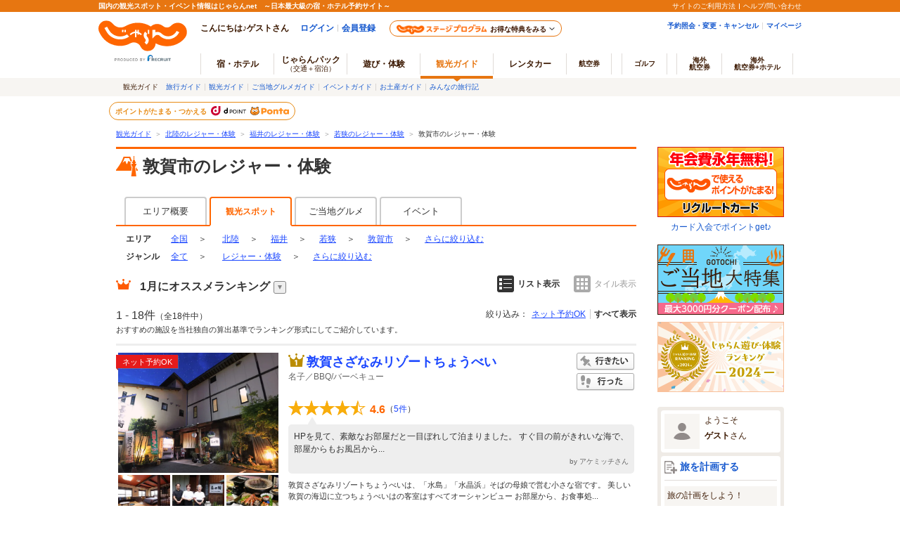

--- FILE ---
content_type: text/html;charset=Windows-31J
request_url: https://www.jalan.net/kankou/cit_182020000/g1_06/
body_size: 34630
content:






















































	
	
	
	
		
			
			
				
					
					
						
						
					
					
				
			
		
	
	
	
	
	
	
	
	




	
	
		
	


<!DOCTYPE HTML>
<html lang="ja" xmlns:og="http://ogp.me/ns#">

<head>
<meta charset="Shift_JIS">

<script type="text/javascript">window.inHeadTS=(new Date()).getTime();</script>
<script type="text/javascript" src="/ou/d/cs/common/js/formCheck.js"></script>
<script type="text/javascript" src="/ou/d/cs/common/js/ComGeneralOdk.js"></script>




	
	




































<meta http-equiv="Content-Language" content="ja">
<meta name="viewport" content="width=device-width, initial-scale=1">


	
		
		
			
				
					
				
				
			
		
	
	
		
	









	
	
	
		
		
	
	










<!-- [TDK] -->
<title>敦賀市のレジャー・体験ランキングTOP10 - じゃらんnet</title>
<meta name="url" content="https://www.jalan.net/kankou/cit_182020000/g1_06/">
<meta name="description" content="敦賀市のおすすめレジャー・体験18ヶ所をセレクト！おすすめの敦賀さざなみリゾートちょうべいや特定非営利活動法人中池見ねっとなどをランキングでご紹介。敦賀市のレジャー・体験スポットを探すならじゃらんnet。">
<meta name="keywords"  content="敦賀市,福井,レジャー・体験,ランキング,観光,,じゃらん">
<meta property="fb:app_id" content="107227656005262">
<!-- [OGP] -->
<meta property="og:type" content="article">
<meta property="og:title" content="敦賀市のレジャー・体験ランキングTOP10 - じゃらんnet">
<meta property="og:url" content="https://www.jalan.net/kankou/cit_182020000/g1_06/">
<meta property="og:image" content="https://www.jalan.net/jalan/img/9/spot/0189/KXL/guide000000189408_19.jpg">
<meta property="og:description" content="敦賀市のおすすめレジャー・体験18ヶ所をセレクト！おすすめの敦賀さざなみリゾートちょうべいや特定非営利活動法人中池見ねっとなどをランキングでご紹介。敦賀市のレジャー・体験スポットを探すならじゃらんnet。">
<!-- [Twitter Card] -->
<meta name="twitter:card" content="summary">
<meta name="twitter:site" content="@jalannet">
<meta name="twitter:title" content="敦賀市のレジャー・体験ランキングTOP10 - じゃらんnet">
<meta name="twitter:description" content="敦賀市のおすすめレジャー・体験18ヶ所をセレクト！おすすめの敦賀さざなみリゾートちょうべいや特定非営利活動法人中池見ねっとなどをランキングでご紹介。敦賀市のレジャー・体験スポットを探すならじゃらんnet。">
<meta name="twitter:image" content="https://www.jalan.net/jalan/img/9/spot/0189/KXL/guide000000189408_19.jpg">
<!-- [Canonical] -->
<link rel="canonical" href="https://www.jalan.net/kankou/cit_182020000/g1_06/" />







<!-- [prev, next] -->

	
		
		
		
		
	
	


<!-- [robots] -->



<!-- [CSS] -->
<link rel="stylesheet" href="/ou/d/cs/common/css/dynamic.css?201506">
<link rel="stylesheet" href="/ou/d/cs/pc/css/common_guide.css?update=20240226">
<link rel="stylesheet" href="/ou/d/cs/pc/css/sidebar_parts.css?update=20251027">
<link rel="stylesheet" href="/ou/d/cs/pc/css/list_guide.css?update=20220725">
<link rel="stylesheet" href="/ou/d/cs/pc/css/net_planlist_open_view.css">
<link rel="stylesheet" href="/ou/d/cs/guide/oup3600/css/ouw3680_pc.css">
<link rel="stylesheet" href="/ou/d/cs/guide/oup3600/css/ouw3681_pc.css">
<link rel="stylesheet" href="/ou/d/cs/guide/oup1700/css/ouw1701_pc.css?update=20250623">
<link rel="stylesheet" href="/ou/d/cs/pc/css/latest_reviews_pc.css">
<link rel="stylesheet" href="/ou/d/cs/pc/css/faq_pc.css?update=20221121">

<!-- [Scripts] -->
<!--[if lt IE 9]>
	<script src="/ou/d/cs/common/lib/js/jquery-1.11.1.min.js"></script>
<![endif]-->
<!--[if gte IE 9]><!-->
	<script src="/ou/d/cs/common/lib/js/jquery-2.1.1.min.js"></script>
<!--<![endif]-->
<script src="/ou/d/cs/common/lib/js/jquery-ui.js" charset="UTF-8"></script>
<script src="/ou/d/cs/common/lib/js/jquery.ui.datepicker-ja.min.js" charset="UTF-8"></script>
<script src="/ou/d/cs/common/lib/js/jquery.menu-aim.js" charset="UTF-8"></script>
<script src="/ou/d/cs/common/js/jkg_holiday_master.js?10240" charset="UTF-8"></script>
<script type="text/javascript" src="/ou/d/cs/common/js/asb_api_contengency.js?29492599"></script>
<script type="text/javascript" src="/ou/d/cs/common/js/asb_api.js?20180625"></script>




<script type="application/ld+json">
[
	
		{
		"@context" : "http://schema.org",
		"@type" : "LocalBusiness",
		"name" : "敦賀さざなみリゾートちょうべい",
		
		
		"image" : "https:\/\/www.jalan.net\/jalan\/img\/9\/spot\/0189\/KL\/guide000000189408_19.jpg",
		
		
			"url" : "https:\/\/www.jalan.net\/kankou\/spt_guide000000189408\/",
			"aggregateRating" : {
				"@type" : "AggregateRating",
				"ratingValue" : "4.6",
				"ratingCount" : "5"
			}
		}
		
			,
		
	
		{
		"@context" : "http://schema.org",
		"@type" : "LocalBusiness",
		"name" : "特定非営利活動法人中池見ねっと",
		
		
			"url" : "https:\/\/www.jalan.net\/kankou\/spt_guide000000227955\/"
		}
		
			,
		
	
		{
		"@context" : "http://schema.org",
		"@type" : "LocalBusiness",
		"name" : "ささえたまご農園 -ポニー･ヤギ･ニワトリとふれあえる山のたまご屋さんのスイーツ店-",
		
		
		"image" : "https:\/\/www.jalan.net\/jalan\/img\/3\/spot\/0223\/KL\/guide000000223727_2.jpg",
		
		
			"url" : "https:\/\/www.jalan.net\/kankou\/spt_guide000000223727\/",
			"aggregateRating" : {
				"@type" : "AggregateRating",
				"ratingValue" : "4.9",
				"ratingCount" : "37"
			}
		}
		
			,
		
	
		{
		"@context" : "http://schema.org",
		"@type" : "LocalBusiness",
		"name" : "銘菓処 笑福堂 神楽店",
		
		
			"url" : "https:\/\/www.jalan.net\/kankou\/spt_guide000000223640\/"
		}
		
			,
		
	
		{
		"@context" : "http://schema.org",
		"@type" : "LocalBusiness",
		"name" : "小堀日之出堂",
		
		
		"image" : "https:\/\/www.jalan.net\/jalan\/img\/8\/spot\/0208\/KL\/guide000000208193_1.jpg",
		
		
			"url" : "https:\/\/www.jalan.net\/kankou\/spt_guide000000208193\/",
			"aggregateRating" : {
				"@type" : "AggregateRating",
				"ratingValue" : "4.5",
				"ratingCount" : "2"
			}
		}
		
			,
		
	
		{
		"@context" : "http://schema.org",
		"@type" : "LocalBusiness",
		"name" : "養生デザイン",
		
		
			"url" : "https:\/\/www.jalan.net\/kankou\/spt_guide000000207990\/"
		}
		
			,
		
	
		{
		"@context" : "http://schema.org",
		"@type" : "LocalBusiness",
		"name" : "酒文化　食文化　ウタ",
		
		
		"image" : "https:\/\/www.jalan.net\/jalan\/img\/5\/spot\/0205\/KL\/guide000000205829_1.jpg",
		
		
			"url" : "https:\/\/www.jalan.net\/kankou\/spt_guide000000205829\/",
			"aggregateRating" : {
				"@type" : "AggregateRating",
				"ratingValue" : "5.0",
				"ratingCount" : "1"
			}
		}
		
			,
		
	
		{
		"@context" : "http://schema.org",
		"@type" : "LocalBusiness",
		"name" : "銘菓処　笑福堂",
		
		
			"url" : "https:\/\/www.jalan.net\/kankou\/spt_guide000000205705\/",
			"aggregateRating" : {
				"@type" : "AggregateRating",
				"ratingValue" : "5.0",
				"ratingCount" : "2"
			}
		}
		
			,
		
	
		{
		"@context" : "http://schema.org",
		"@type" : "LocalBusiness",
		"name" : "日本海さかな街",
		
		
		"image" : "https:\/\/cdn.jalan.jp\/jalan\/img\/7\/kuchikomi\/5447\/KL\/10a1a_0005447535_2.JPG",
		
		
			"url" : "https:\/\/www.jalan.net\/kankou\/spt_18202ga3550131286\/",
			"aggregateRating" : {
				"@type" : "AggregateRating",
				"ratingValue" : "3.6",
				"ratingCount" : "964"
			}
		}
		
			,
		
	
		{
		"@context" : "http://schema.org",
		"@type" : "LocalBusiness",
		"name" : "新田珈琲",
		
		
		"image" : "https:\/\/www.jalan.net\/jalan\/img\/8\/spot\/0208\/KL\/guide000000208001_1.jpg",
		
		
			"url" : "https:\/\/www.jalan.net\/kankou\/spt_guide000000208001\/"
		}
		
			,
		
	
		{
		"@context" : "http://schema.org",
		"@type" : "LocalBusiness",
		"name" : "ファーストハーバーツルガ",
		
		
		"image" : "https:\/\/cdn.jalan.jp\/jalan\/img\/4\/kuchikomi\/5364\/KL\/8683b_0005364540_1.jpeg",
		
		
			"url" : "https:\/\/www.jalan.net\/kankou\/spt_guide000000199107\/",
			"aggregateRating" : {
				"@type" : "AggregateRating",
				"ratingValue" : "5.0",
				"ratingCount" : "2"
			}
		}
		
			,
		
	
		{
		"@context" : "http://schema.org",
		"@type" : "LocalBusiness",
		"name" : "ドローンスクールソラビバ",
		
		
		"image" : "https:\/\/www.jalan.net\/jalan\/img\/7\/spot\/0217\/KL\/guide000000217734_1.jpg",
		
		
			"url" : "https:\/\/www.jalan.net\/kankou\/spt_guide000000217734\/",
			"aggregateRating" : {
				"@type" : "AggregateRating",
				"ratingValue" : "5.0",
				"ratingCount" : "1"
			}
		}
		
			,
		
	
		{
		"@context" : "http://schema.org",
		"@type" : "LocalBusiness",
		"name" : "杉津海水浴場",
		
		
		"image" : "https:\/\/cdn.jalan.jp\/jalan\/img\/7\/kuchikomi\/4117\/KL\/11a34_0004117141_1.jpg",
		
		
			"url" : "https:\/\/www.jalan.net\/kankou\/spt_18202cb3490058667\/",
			"aggregateRating" : {
				"@type" : "AggregateRating",
				"ratingValue" : "4.0",
				"ratingCount" : "17"
			}
		}
		
			,
		
	
		{
		"@context" : "http://schema.org",
		"@type" : "LocalBusiness",
		"name" : "東浦みかん園",
		
		
		"image" : "https:\/\/www.jalan.net\/jalan\/img\/9\/spot\/0079\/KL\/18202cb3510079115_5.jpg",
		
		
			"url" : "https:\/\/www.jalan.net\/kankou\/spt_18202cb3510079115\/",
			"aggregateRating" : {
				"@type" : "AggregateRating",
				"ratingValue" : "4.1",
				"ratingCount" : "16"
			}
		}
		
			,
		
	
		{
		"@context" : "http://schema.org",
		"@type" : "LocalBusiness",
		"name" : "きもの庵　なご",
		
		
			"url" : "https:\/\/www.jalan.net\/kankou\/spt_guide000000205707\/"
		}
		
			,
		
	
		{
		"@context" : "http://schema.org",
		"@type" : "LocalBusiness",
		"name" : "朝日丸",
		
		
			"url" : "https:\/\/www.jalan.net\/kankou\/spt_guide000000198748\/"
		}
		
			,
		
	
		{
		"@context" : "http://schema.org",
		"@type" : "LocalBusiness",
		"name" : "遊幸丸",
		
		
			"url" : "https:\/\/www.jalan.net\/kankou\/spt_guide000000194604\/"
		}
		
			,
		
	
		{
		"@context" : "http://schema.org",
		"@type" : "LocalBusiness",
		"name" : "ブルーズ",
		
		
			"url" : "https:\/\/www.jalan.net\/kankou\/spt_guide000000194082\/"
		}
		
	
]
</script>



<script id="JKGV" type="application/json">
	{
		"date": "20260128",
		"screenId": "OUW1701",
		"banCd": "005",
		"kenCd": "200000",
		"lrgCd": "200500",
		"spotId": "",
		"landmarkCd": "",
		"majorCityCd": "",
		"cityCd": "182020000",
		"townCd": "",
		"stnCd2": "",
		"oriAreaCd": "",
		"oriAreaCategory": "",
		"genreCd1": "06",
		"genreCd2": "",
		"exLrgGenrCd": "",
		"rootCd": "",
		"afCd": "",
		"showplan": [ "ichiran_guide", "ichiran_planall_guide" ],
		"planMaxCnt": "3",
		"influxKbn": "0"
	}
</script>
</head>


<body>
<a name="PAGETOP"></a>

	
	
	





























	<link rel="stylesheet" type="text/css" href="/ou/d/cs/pc/css/global.css" media="all">











	
		
	
	



	
	
	
	
		
	








	
		
			
			
				
			
		
		
			
			
				
			
		
        <script type="text/javascript" src="/js/ComStaticHeader.js?update=20220725"></script>
        <div id="siteHeaderMountPoint"></div>
        <script type="text/javascript">
          HeaderDisp({
            mountPoint: 'siteHeaderMountPoint',
            productId: '7',
            hideGlonavi: false,
            helpLink: 'https://help.jalan.net/s/',
            pontaWebDomain: 'https://point.recruit.co.jp/',
            golfDomain: 'https://golf-jalan.net/',
            loginParam: 'TEMP1=cityCd%2B182020000%23genreCd1%2B06%23glonaviKbn%2B7%23agtWebFlg%2B&amp;TEMP4=LEVEL_K&amp;TEMP5=https://www.jalan.net/ou/oup1700/ouw1701City.do',
            logoutMode: 0,
            logoutParam: 'rdUrl=https%3A%2F%2Fwww.jalan.net%2Fou%2Foup1700%2Fouw1701City.do%3FcityCd%3D182020000%26genreCd1%3D06%26glonaviKbn%3D7%26agtWebFlg%3D&tm=20260128081928',
            
            forceUpdateFlg: 0
          });
        </script>
		<div id="header_area">
			<div id="header990">
	

	

	

	

	



<script type="text/javascript">
<!--
function MM_preloadImages() { //v3.0
  var d=document; if(d.images){ if(!d.MM_p) d.MM_p=new Array();
    var i,j=d.MM_p.length,a=MM_preloadImages.arguments; for(i=0; i<a.length; i++)
    if (a[i].indexOf("#")!=0){ d.MM_p[j]=new Image; d.MM_p[j++].src=a[i];}}
}

function MM_swapImgRestore() { //v3.0
  var i,x,a=document.MM_sr; for(i=0;a&&i<a.length&&(x=a[i])&&x.oSrc;i++) x.src=x.oSrc;
}

function MM_findObj(n, d) { //v4.01
  var p,i,x;  if(!d) d=document; if((p=n.indexOf("?"))>0&&parent.frames.length) {
    d=parent.frames[n.substring(p+1)].document; n=n.substring(0,p);}
  if(!(x=d[n])&&d.all) x=d.all[n]; for (i=0;!x&&i<d.forms.length;i++) x=d.forms[i][n];
  for(i=0;!x&&d.layers&&i<d.layers.length;i++) x=MM_findObj(n,d.layers[i].document);
  if(!x && d.getElementById) x=d.getElementById(n); return x;
}

function MM_swapImage() { //v3.0
  var i,j=0,x,a=MM_swapImage.arguments; document.MM_sr=new Array; for(i=0;i<(a.length-2);i+=3)
   if ((x=MM_findObj(a[i]))!=null){document.MM_sr[j++]=x; if(!x.oSrc) x.oSrc=x.src; x.src=a[i+2];}
}

//-->
</script>
<div id="jkgHeader">
	
	
	
	
	
	
	
	
	
	
	
	
	
	
	
	
	
	
		
		
		
		
			
				
				
					
					
					
						
						
						
							
								
								
							
							
							
							
							
							
							
						
					
				
			
		
		
		
		
		
		
		
		
	

	
		
		
		
		
		
		
		
		
		
		
		
		
		
		
		
		
		
	
















<script type="application/ld+json">
{
	"@context": "http://schema.org",
	"@type": "BreadcrumbList",
	"itemListElement": [
		
		
		
			
				
				{
					"@type": "ListItem",
					"position": 1,
					"item": {
						
							
							"@id": "https:\/\/www.jalan.net\/kankou\/",
						
						
						"name": "観光ガイド"
					}
				}
			
		
		
		
			
				
				,
				{
					"@type": "ListItem",
					"position": 2,
					"item": {
						
							
							"@id": "https:\/\/www.jalan.net\/kankou\/pro_005\/g1_06\/",
						
						
						"name": "北陸のレジャー・体験"
					}
				}
			
		
		
		
			
				
				,
				{
					"@type": "ListItem",
					"position": 3,
					"item": {
						
							
							"@id": "https:\/\/www.jalan.net\/kankou\/200000\/g1_06\/",
						
						
						"name": "福井のレジャー・体験"
					}
				}
			
		
		
		
			
				
				,
				{
					"@type": "ListItem",
					"position": 4,
					"item": {
						
							
							"@id": "https:\/\/www.jalan.net\/kankou\/200000\/200500\/g1_06\/",
						
						
						"name": "若狭のレジャー・体験"
					}
				}
			
		
		
		
			
		
		
		
			
		
		
		
			
				
				,
				{
					"@type": "ListItem",
					"position": 5,
					"item": {
						
						
							"@id": "https:\/\/www.jalan.net\/kankou\/cit_182020000\/g1_06\/",
						
						"name": "敦賀市のレジャー・体験"
					}
				}
			
		
		
		
			
		
	]
}
</script>

<div id="topicpath">
<ol>

<li><a href="//www.jalan.net/kankou/">観光ガイド</a><span>＞</span></li>


<li><a href="//www.jalan.net/kankou/pro_005/g1_06/" onClick="javascript:ouComLink('/kankou/pro_005/g1_06/','myForm');return false;">北陸のレジャー・体験</a><span>＞</span></li>


<li><a href="//www.jalan.net/kankou/200000/g1_06/" onClick="javascript:ouComLink('/kankou/200000/g1_06/','myForm');return false;">福井のレジャー・体験</a><span>＞</span></li>


<li><a href="//www.jalan.net/kankou/200000/200500/g1_06/" onClick="javascript:ouComLink('/kankou/200000/200500/g1_06/','myForm');return false;">若狭のレジャー・体験</a><span>＞</span></li>




<li>敦賀市のレジャー・体験</li>


</ol>
</div>

	
	
		
	 











	
		
		
		
			
		
	

	
		
















<script type="text/javascript">
<!--
	if(document.cookie){
		var mstateKey     = 'm_state';
		var mstateValue   = ''
		var mstatePath    = 'path=/';
		if(mstateKey){
			var mstate = mstateKey + '=';
			if(mstateValue === ''){
				expireDate = new Date();
				expireDate.setYear(expireDate.getFullYear()-1);
				var mstateExpires = 'expires='+expireDate.toGMTString();
				document.cookie  = [mstate, mstatePath, mstateExpires].join(';');
			}else{
				mstate += encodeURIComponent(mstateValue);
				document.cookie  = [mstate, mstatePath].join(';');
			}
		}
	}
//-->
</script>

	
	
	
	

	


</div>





</div>
</div>
<div class="container list">
	<div class="main relation-planlist">
		
		
			
			
				
			
		
		
			
			
			
			
			
			
			
			
			
			
			
		



































	









	
	
	
	
	
	
		<div class="contentsHeader spots" id="contentsListHeader">
			<div class="contentsHeader-infoArea">
				<h1 class="contentTitle">敦賀市のレジャー・体験</h1>
				
			</div>
		</div>
	
	







		

		
		
		

		
		
			
			
			
			
				
			
			
			
			
			
			
			
			
		
		
			
			
				
			
		

		
			
			
			
				
						
						
						
						
						
						
						
						
						
						
						
						
				


















<!-- 2016/06 エリアトップに宿導線（タブ）追加 start -->

<!-- 2016/06 エリアトップに宿導線（タブ）追加 end -->















<form name="ouw3841Form" method="post">
	<input type="hidden" name="screenId" value="OUW3841">
<input type="hidden" name="processId" value="">

	<input type="hidden" name="afCd" value=""/>
	<input type="hidden" name="rootCd" value=""/>
</form>

<ul class="listTabs" id="listTabs">
	
		
		
			
				
					
					
						
						
						
						
						
							<li><a href="//www.jalan.net/travel/cit_182020000/" onClick="javascript:ouComLink('/travel/cit_182020000/','ouw3841Form');return false;">エリア概要</a>
						
						
					
				
			
			
				
					
						<li class="active">観光スポット</li>
					
					
				
			
			
				
					
					
						
						
						
						
						
							<li><a href="//www.jalan.net/gourmet/cit_182020000/" onClick="javascript:ouComLink('/gourmet/cit_182020000/','ouw3841Form');return false;">ご当地グルメ</a>
						
						
						
						
						
						
						
					
				
			
			<!-- 2016/06 エリアトップに宿導線（タブ）追加 start -->
			
			<!-- 2016/06 エリアトップに宿導線（タブ）追加 end -->
			
				
					
					
						
						
						
						
						
							<li><a href="//www.jalan.net/event/cit_182020000/" onClick="javascript:ouComLink('/event/cit_182020000/','ouw3841Form');return false;">イベント</a>
						
					
				
			
			
			
		
	
</ul>

			
		
		
		<div class="rankList" id="rankList">
			
				
				
				
				
					
				
				
				
				
				
			
			
			
			
				
				
					
				
			
			
				
				
				
				
				
				
				
				
				
				
				
				
				
				
				
				
				
			



















	
		
	
	
	



	
	
		
	





<div class="categoriesNav prefectureNav">
	<dl class="c-area">
		<dt>エリア</dt>
		<dd class="categoriesNavAll">		
				
				
					<a href="//www.jalan.net/kankou/g1_06/" onClick="javascript:ouComLink('/kankou/g1_06/','ouw3801Form');$(this).unbind();return false;">全国</a>
				
			
			<span>＞</span>
		</dd>	
			
			
				
					<dd class="dropdown">
						<div class="dropdownCurrent">
							
								
									<a href="//www.jalan.net/kankou/pro_005/g1_06/" onClick="javascript:ouComLink('/kankou/pro_005/g1_06/','ouw3801Form');return false;">北陸</a>
								
								
							
							
								<span>＞</span>
							
						</div>
						<div class="dropdownList wAreaDropdownList">
							<div class="dropdownList-List dropdownList-wAreaList">
								
									
										
										
											
											<p><a href="//www.jalan.net/kankou/010000/g1_06/" onClick="javascript:ouComLink('/kankou/010000/g1_06/','ouw3801Form');return false;">北海道</a></p>
										
										
									
								
									
										
										
										
											
											<p><a href="//www.jalan.net/kankou/pro_002/g1_06/" onClick="javascript:ouComLink('/kankou/pro_002/g1_06/','ouw3801Form');return false;">東北</a></p>
										
									
								
									
										
										
										
											
											<p><a href="//www.jalan.net/kankou/pro_003/g1_06/" onClick="javascript:ouComLink('/kankou/pro_003/g1_06/','ouw3801Form');return false;">関東</a></p>
										
									
								
									
										
										
										
											
											<p><a href="//www.jalan.net/kankou/pro_004/g1_06/" onClick="javascript:ouComLink('/kankou/pro_004/g1_06/','ouw3801Form');return false;">甲信越</a></p>
										
									
								
									
										
										
										
											
											<p><a href="//www.jalan.net/kankou/pro_005/g1_06/" onClick="javascript:ouComLink('/kankou/pro_005/g1_06/','ouw3801Form');return false;">北陸</a></p>
										
									
								
									
										
										
										
											
											<p><a href="//www.jalan.net/kankou/pro_006/g1_06/" onClick="javascript:ouComLink('/kankou/pro_006/g1_06/','ouw3801Form');return false;">東海</a></p>
										
									
								
									
										
										
										
											
											<p><a href="//www.jalan.net/kankou/pro_007/g1_06/" onClick="javascript:ouComLink('/kankou/pro_007/g1_06/','ouw3801Form');return false;">関西</a></p>
										
									
								
									
										
										
										
											
											<p><a href="//www.jalan.net/kankou/pro_008/g1_06/" onClick="javascript:ouComLink('/kankou/pro_008/g1_06/','ouw3801Form');return false;">中国(山陰山陽)</a></p>
										
									
								
									
										
										
										
											
											<p><a href="//www.jalan.net/kankou/pro_009/g1_06/" onClick="javascript:ouComLink('/kankou/pro_009/g1_06/','ouw3801Form');return false;">四国</a></p>
										
									
								
									
										
										
										
											
											<p><a href="//www.jalan.net/kankou/pro_010/g1_06/" onClick="javascript:ouComLink('/kankou/pro_010/g1_06/','ouw3801Form');return false;">九州</a></p>
										
									
								
									
										
										
											
											<p><a href="//www.jalan.net/kankou/470000/g1_06/" onClick="javascript:ouComLink('/kankou/470000/g1_06/','ouw3801Form');return false;">沖縄</a></p>
										
										
									
								
							</div>
						</div>
					</dd>
				
				
			
			
			
			
				
					<dd class="dropdown">
						<div class="dropdownCurrent">
							<a href="//www.jalan.net/kankou/200000/g1_06/" onClick="javascript:ouComLink('/kankou/200000/g1_06/','ouw3801Form');$(this).unbind();return false;">福井</a>
							<span>＞</span>
						</div>
						
							<div class="dropdownList dropdownList-wide">
								
									<div class="dropdownList-List">
										<p>
										
										<a href="//www.jalan.net/kankou/010000/g1_06/" onClick="javascript:ouComLink('/kankou/010000/g1_06/','ouw3801Form');return false;">北海道</a>・<a href="//www.jalan.net/kankou/pro_002/g1_06/" onClick="javascript:ouComLink('/kankou/pro_002/g1_06/','ouw3801Form');return false;">東北</a>
										</p>
										<ul>
											
												
													
													
														
														<li><a href="//www.jalan.net/kankou/010000/g1_06/" onClick="javascript:ouComLink('/kankou/010000/g1_06/','ouw3801Form');return false;">北海道</a></li>
													
												
											
												
													
													
														
														<li><a href="//www.jalan.net/kankou/020000/g1_06/" onClick="javascript:ouComLink('/kankou/020000/g1_06/','ouw3801Form');return false;">青森</a></li>
													
												
											
												
													
													
														
														<li><a href="//www.jalan.net/kankou/030000/g1_06/" onClick="javascript:ouComLink('/kankou/030000/g1_06/','ouw3801Form');return false;">岩手</a></li>
													
												
											
												
													
													
														
														<li><a href="//www.jalan.net/kankou/040000/g1_06/" onClick="javascript:ouComLink('/kankou/040000/g1_06/','ouw3801Form');return false;">宮城</a></li>
													
												
											
												
													
													
														
														<li><a href="//www.jalan.net/kankou/050000/g1_06/" onClick="javascript:ouComLink('/kankou/050000/g1_06/','ouw3801Form');return false;">秋田</a></li>
													
												
											
												
													
													
														
														<li><a href="//www.jalan.net/kankou/060000/g1_06/" onClick="javascript:ouComLink('/kankou/060000/g1_06/','ouw3801Form');return false;">山形</a></li>
													
												
											
												
													
													
														
														<li><a href="//www.jalan.net/kankou/070000/g1_06/" onClick="javascript:ouComLink('/kankou/070000/g1_06/','ouw3801Form');return false;">福島</a></li>
													
												
											
										</ul>
									</div>
								
									<div class="dropdownList-List">
										<p>
										
										<a href="//www.jalan.net/kankou/pro_003/g1_06/" onClick="javascript:ouComLink('/kankou/pro_003/g1_06/','ouw3801Form');return false;">関東</a>
										</p>
										<ul>
											
												
													
													
														
														<li><a href="//www.jalan.net/kankou/130000/g1_06/" onClick="javascript:ouComLink('/kankou/130000/g1_06/','ouw3801Form');return false;">東京</a></li>
													
												
											
												
													
													
														
														<li><a href="//www.jalan.net/kankou/140000/g1_06/" onClick="javascript:ouComLink('/kankou/140000/g1_06/','ouw3801Form');return false;">神奈川</a></li>
													
												
											
												
													
													
														
														<li><a href="//www.jalan.net/kankou/110000/g1_06/" onClick="javascript:ouComLink('/kankou/110000/g1_06/','ouw3801Form');return false;">埼玉</a></li>
													
												
											
												
													
													
														
														<li><a href="//www.jalan.net/kankou/120000/g1_06/" onClick="javascript:ouComLink('/kankou/120000/g1_06/','ouw3801Form');return false;">千葉</a></li>
													
												
											
												
													
													
														
														<li><a href="//www.jalan.net/kankou/100000/g1_06/" onClick="javascript:ouComLink('/kankou/100000/g1_06/','ouw3801Form');return false;">茨城</a></li>
													
												
											
												
													
													
														
														<li><a href="//www.jalan.net/kankou/080000/g1_06/" onClick="javascript:ouComLink('/kankou/080000/g1_06/','ouw3801Form');return false;">栃木</a></li>
													
												
											
												
													
													
														
														<li><a href="//www.jalan.net/kankou/090000/g1_06/" onClick="javascript:ouComLink('/kankou/090000/g1_06/','ouw3801Form');return false;">群馬</a></li>
													
												
											
										</ul>
									</div>
								
									<div class="dropdownList-List">
										<p>
										
										<a href="//www.jalan.net/kankou/pro_004/g1_06/" onClick="javascript:ouComLink('/kankou/pro_004/g1_06/','ouw3801Form');return false;">甲信越</a>・<a href="//www.jalan.net/kankou/pro_005/g1_06/" onClick="javascript:ouComLink('/kankou/pro_005/g1_06/','ouw3801Form');return false;">北陸</a>
										</p>
										<ul>
											
												
													
													
														
														<li><a href="//www.jalan.net/kankou/150000/g1_06/" onClick="javascript:ouComLink('/kankou/150000/g1_06/','ouw3801Form');return false;">山梨</a></li>
													
												
											
												
													
													
														
														<li><a href="//www.jalan.net/kankou/160000/g1_06/" onClick="javascript:ouComLink('/kankou/160000/g1_06/','ouw3801Form');return false;">長野</a></li>
													
												
											
												
													
													
														
														<li><a href="//www.jalan.net/kankou/170000/g1_06/" onClick="javascript:ouComLink('/kankou/170000/g1_06/','ouw3801Form');return false;">新潟</a></li>
													
												
											
												
													
													
														
														<li><a href="//www.jalan.net/kankou/180000/g1_06/" onClick="javascript:ouComLink('/kankou/180000/g1_06/','ouw3801Form');return false;">富山</a></li>
													
												
											
												
													
													
														
														<li><a href="//www.jalan.net/kankou/190000/g1_06/" onClick="javascript:ouComLink('/kankou/190000/g1_06/','ouw3801Form');return false;">石川</a></li>
													
												
											
												
													
													
														
														<li><a href="//www.jalan.net/kankou/200000/g1_06/" onClick="javascript:ouComLink('/kankou/200000/g1_06/','ouw3801Form');return false;">福井</a></li>
													
												
											
										</ul>
									</div>
								
									<div class="dropdownList-List">
										<p>
										
										<a href="//www.jalan.net/kankou/pro_006/g1_06/" onClick="javascript:ouComLink('/kankou/pro_006/g1_06/','ouw3801Form');return false;">東海</a>
										</p>
										<ul>
											
												
													
													
														
														<li><a href="//www.jalan.net/kankou/230000/g1_06/" onClick="javascript:ouComLink('/kankou/230000/g1_06/','ouw3801Form');return false;">愛知</a></li>
													
												
											
												
													
													
														
														<li><a href="//www.jalan.net/kankou/210000/g1_06/" onClick="javascript:ouComLink('/kankou/210000/g1_06/','ouw3801Form');return false;">静岡</a></li>
													
												
											
												
													
													
														
														<li><a href="//www.jalan.net/kankou/220000/g1_06/" onClick="javascript:ouComLink('/kankou/220000/g1_06/','ouw3801Form');return false;">岐阜</a></li>
													
												
											
												
													
													
														
														<li><a href="//www.jalan.net/kankou/240000/g1_06/" onClick="javascript:ouComLink('/kankou/240000/g1_06/','ouw3801Form');return false;">三重</a></li>
													
												
											
										</ul>
									</div>
								
									<div class="dropdownList-List">
										<p>
										
										<a href="//www.jalan.net/kankou/pro_007/g1_06/" onClick="javascript:ouComLink('/kankou/pro_007/g1_06/','ouw3801Form');return false;">関西</a>
										</p>
										<ul>
											
												
													
													
														
														<li><a href="//www.jalan.net/kankou/270000/g1_06/" onClick="javascript:ouComLink('/kankou/270000/g1_06/','ouw3801Form');return false;">大阪</a></li>
													
												
											
												
													
													
														
														<li><a href="//www.jalan.net/kankou/280000/g1_06/" onClick="javascript:ouComLink('/kankou/280000/g1_06/','ouw3801Form');return false;">兵庫</a></li>
													
												
											
												
													
													
														
														<li><a href="//www.jalan.net/kankou/260000/g1_06/" onClick="javascript:ouComLink('/kankou/260000/g1_06/','ouw3801Form');return false;">京都</a></li>
													
												
											
												
													
													
														
														<li><a href="//www.jalan.net/kankou/250000/g1_06/" onClick="javascript:ouComLink('/kankou/250000/g1_06/','ouw3801Form');return false;">滋賀</a></li>
													
												
											
												
													
													
														
														<li><a href="//www.jalan.net/kankou/290000/g1_06/" onClick="javascript:ouComLink('/kankou/290000/g1_06/','ouw3801Form');return false;">奈良</a></li>
													
												
											
												
													
													
														
														<li><a href="//www.jalan.net/kankou/300000/g1_06/" onClick="javascript:ouComLink('/kankou/300000/g1_06/','ouw3801Form');return false;">和歌山</a></li>
													
												
											
										</ul>
									</div>
								
									<div class="dropdownList-List">
										<p>
										
										<a href="//www.jalan.net/kankou/pro_008/g1_06/" onClick="javascript:ouComLink('/kankou/pro_008/g1_06/','ouw3801Form');return false;">中国(山陰山陽)</a>・<a href="//www.jalan.net/kankou/pro_009/g1_06/" onClick="javascript:ouComLink('/kankou/pro_009/g1_06/','ouw3801Form');return false;">四国</a>
										</p>
										<ul>
											
												
													
													
														
														<li><a href="//www.jalan.net/kankou/330000/g1_06/" onClick="javascript:ouComLink('/kankou/330000/g1_06/','ouw3801Form');return false;">岡山</a></li>
													
												
											
												
													
													
														
														<li><a href="//www.jalan.net/kankou/340000/g1_06/" onClick="javascript:ouComLink('/kankou/340000/g1_06/','ouw3801Form');return false;">広島</a></li>
													
												
											
												
													
													
														
														<li><a href="//www.jalan.net/kankou/310000/g1_06/" onClick="javascript:ouComLink('/kankou/310000/g1_06/','ouw3801Form');return false;">鳥取</a></li>
													
												
											
												
													
													
														
														<li><a href="//www.jalan.net/kankou/320000/g1_06/" onClick="javascript:ouComLink('/kankou/320000/g1_06/','ouw3801Form');return false;">島根</a></li>
													
												
											
												
													
													
														
														<li><a href="//www.jalan.net/kankou/350000/g1_06/" onClick="javascript:ouComLink('/kankou/350000/g1_06/','ouw3801Form');return false;">山口</a></li>
													
												
											
												
													
													
														
														<li><a href="//www.jalan.net/kankou/360000/g1_06/" onClick="javascript:ouComLink('/kankou/360000/g1_06/','ouw3801Form');return false;">徳島</a></li>
													
												
											
												
													
													
														
														<li><a href="//www.jalan.net/kankou/370000/g1_06/" onClick="javascript:ouComLink('/kankou/370000/g1_06/','ouw3801Form');return false;">香川</a></li>
													
												
											
												
													
													
														
														<li><a href="//www.jalan.net/kankou/380000/g1_06/" onClick="javascript:ouComLink('/kankou/380000/g1_06/','ouw3801Form');return false;">愛媛</a></li>
													
												
											
												
													
													
														
														<li><a href="//www.jalan.net/kankou/390000/g1_06/" onClick="javascript:ouComLink('/kankou/390000/g1_06/','ouw3801Form');return false;">高知</a></li>
													
												
											
										</ul>
									</div>
								
									<div class="dropdownList-List">
										<p>
										
										<a href="//www.jalan.net/kankou/pro_010/g1_06/" onClick="javascript:ouComLink('/kankou/pro_010/g1_06/','ouw3801Form');return false;">九州</a>・<a href="//www.jalan.net/kankou/470000/g1_06/" onClick="javascript:ouComLink('/kankou/470000/g1_06/','ouw3801Form');return false;">沖縄</a>
										</p>
										<ul>
											
												
													
													
														
														<li><a href="//www.jalan.net/kankou/400000/g1_06/" onClick="javascript:ouComLink('/kankou/400000/g1_06/','ouw3801Form');return false;">福岡</a></li>
													
												
											
												
													
													
														
														<li><a href="//www.jalan.net/kankou/410000/g1_06/" onClick="javascript:ouComLink('/kankou/410000/g1_06/','ouw3801Form');return false;">佐賀</a></li>
													
												
											
												
													
													
														
														<li><a href="//www.jalan.net/kankou/420000/g1_06/" onClick="javascript:ouComLink('/kankou/420000/g1_06/','ouw3801Form');return false;">長崎</a></li>
													
												
											
												
													
													
														
														<li><a href="//www.jalan.net/kankou/430000/g1_06/" onClick="javascript:ouComLink('/kankou/430000/g1_06/','ouw3801Form');return false;">熊本</a></li>
													
												
											
												
													
													
														
														<li><a href="//www.jalan.net/kankou/440000/g1_06/" onClick="javascript:ouComLink('/kankou/440000/g1_06/','ouw3801Form');return false;">大分</a></li>
													
												
											
												
													
													
														
														<li><a href="//www.jalan.net/kankou/450000/g1_06/" onClick="javascript:ouComLink('/kankou/450000/g1_06/','ouw3801Form');return false;">宮崎</a></li>
													
												
											
												
													
													
														
														<li><a href="//www.jalan.net/kankou/460000/g1_06/" onClick="javascript:ouComLink('/kankou/460000/g1_06/','ouw3801Form');return false;">鹿児島</a></li>
													
												
											
												
													
													
														
														<li><a href="//www.jalan.net/kankou/470000/g1_06/" onClick="javascript:ouComLink('/kankou/470000/g1_06/','ouw3801Form');return false;">沖縄</a></li>
													
												
											
										</ul>
									</div>
								
							</div>
						
					</dd>
				
				
				
			
			
			
				
				
					
				
			
			
				
					<dd class="dropdown">
						<div class="dropdownCurrent">
							<a href="//www.jalan.net/kankou/200000/200500/g1_06/" onClick="javascript:ouComLink('/kankou/200000/200500/g1_06/','ouw3801Form');$(this).unbind();return false;">若狭</a>
							<span>＞</span>
						</div>
						<div class="dropdownList">
							
								<div class="dropdownList-List">
									<p>観光エリア</p>
									<ul>
										
											
												
												
													
												
											
											<li><a href="//www.jalan.net/kankou/200000/200300/g1_06/" onClick="javascript:ouComLink('/kankou/200000/200300/g1_06/','ouw3801Form');$(this).unbind();return false;">福井・奥越前</a></li>
										
											
												
												
													
												
											
											<li><a href="//www.jalan.net/kankou/200000/200500/g1_06/" onClick="javascript:ouComLink('/kankou/200000/200500/g1_06/','ouw3801Form');$(this).unbind();return false;">若狭</a></li>
										
											
												
												
													
												
											
											<li><a href="//www.jalan.net/kankou/200000/200200/g1_06/" onClick="javascript:ouComLink('/kankou/200000/200200/g1_06/','ouw3801Form');$(this).unbind();return false;">三国・あわら</a></li>
										
											
												
												
													
												
											
											<li><a href="//www.jalan.net/kankou/200000/200400/g1_06/" onClick="javascript:ouComLink('/kankou/200000/200400/g1_06/','ouw3801Form');$(this).unbind();return false;">越前</a></li>
										
										
									</ul>
								</div>
							
							
								<div class="dropdownList-List">
									<p>主要市区郡</p>
									<ul>
										
											
												
												
													
													
												
											
											<li><a href="//www.jalan.net/kankou/cit_182010000/g1_06/" onClick="javascript:ouComLink('/kankou/cit_182010000/g1_06/','ouw3801Form');$(this).unbind();return false;">福井市</a></li>
										
											
												
												
													
													
												
											
											<li><a href="//www.jalan.net/kankou/cit_182040000/g1_06/" onClick="javascript:ouComLink('/kankou/cit_182040000/g1_06/','ouw3801Form');$(this).unbind();return false;">小浜市</a></li>
										
											
												
												
													
													
												
											
											<li><a href="//www.jalan.net/kankou/cit_182020000/g1_06/" onClick="javascript:ouComLink('/kankou/cit_182020000/g1_06/','ouw3801Form');$(this).unbind();return false;">敦賀市</a></li>
										
											
												
												
													
													
												
											
											<li><a href="//www.jalan.net/kankou/cit_182050000/g1_06/" onClick="javascript:ouComLink('/kankou/cit_182050000/g1_06/','ouw3801Form');$(this).unbind();return false;">大野市</a></li>
										
											
												
												
													
													
												
											
											<li><a href="//www.jalan.net/kankou/cit_182070000/g1_06/" onClick="javascript:ouComLink('/kankou/cit_182070000/g1_06/','ouw3801Form');$(this).unbind();return false;">鯖江市</a></li>
										
									</ul>
									
										
										
											
										
									
									<div class="listmore"><a href="//www.jalan.net/kankou/200000/city/" onClick="javascript:ouComLink('/kankou/200000/city/','ouw3801Form');$(this).unbind();return false;">福井の市区郡一覧</a>
									</div>
								</div>
							
							
								<div class="dropdownList-List">
									<p>主要駅</p>
									<ul>
										
											
												
												
													
												
											
											<li><a href="//www.jalan.net/kankou/sta_990643/g1_06/" onClick="javascript:ouComLink('/kankou/sta_990643/g1_06/','ouw3801Form');$(this).unbind();return false;">福井駅</a></li>
										
											
												
												
													
												
											
											<li><a href="//www.jalan.net/kankou/sta_990480/g1_06/" onClick="javascript:ouComLink('/kankou/sta_990480/g1_06/','ouw3801Form');$(this).unbind();return false;">敦賀駅</a></li>
										
											
												
												
													
												
											
											<li><a href="//www.jalan.net/kankou/sta_009430/g1_06/" onClick="javascript:ouComLink('/kankou/sta_009430/g1_06/','ouw3801Form');$(this).unbind();return false;">鯖江駅</a></li>
										
											
												
												
													
												
											
											<li><a href="//www.jalan.net/kankou/sta_009706/g1_06/" onClick="javascript:ouComLink('/kankou/sta_009706/g1_06/','ouw3801Form');$(this).unbind();return false;">小浜駅</a></li>
										
											
												
												
													
												
											
											<li><a href="//www.jalan.net/kankou/sta_044166/g1_06/" onClick="javascript:ouComLink('/kankou/sta_044166/g1_06/','ouw3801Form');$(this).unbind();return false;">福井駅</a></li>
										
									</ul>
								</div>
							
							
								<div class="dropdownList-List">
									<p>空港</p>
									<ul>
										
											
												
												
													
												
											
											<li><a href="//www.jalan.net/kankou/air_030000000000055/g1_06/" onClick="javascript:ouComLink('/kankou/air_030000000000055/g1_06/','ouw3801Form');$(this).unbind();return false;">福井空港</a></li>
										
									</ul>
								</div>
							
						</div>

					</dd>
				
				
				
			
			
			
				
				
					
					
					
				
			
			
				
					<dd class="dropdown">
						<div class="dropdownCurrent">
							<a href="//www.jalan.net/kankou/cit_182020000/g1_06/" onClick="javascript:ouComLink('/kankou/cit_182020000/g1_06/','ouw3801Form');$(this).unbind();return false;">敦賀市</a>
							<span>＞</span>
						</div>
						<div class="dropdownList">
							
								<div class="dropdownList-List">
									<p>市区郡一覧</p>
									<ul>
										
											
												
												
													
													
												
											
											<li><a href="//www.jalan.net/kankou/cit_182040000/g1_06/" onClick="javascript:ouComLink('/kankou/cit_182040000/g1_06/','ouw3801Form');$(this).unbind();return false;">小浜市</a></li>
										
											
												
												
													
													
												
											
											<li><a href="//www.jalan.net/kankou/cit_182020000/g1_06/" onClick="javascript:ouComLink('/kankou/cit_182020000/g1_06/','ouw3801Form');$(this).unbind();return false;">敦賀市</a></li>
										
											
												
												
													
													
												
											
											<li><a href="//www.jalan.net/kankou/cit_184810000/g1_06/" onClick="javascript:ouComLink('/kankou/cit_184810000/g1_06/','ouw3801Form');$(this).unbind();return false;">高浜町（大飯郡）</a></li>
										
											
												
												
													
													
												
											
											<li><a href="//www.jalan.net/kankou/cit_185010000/g1_06/" onClick="javascript:ouComLink('/kankou/cit_185010000/g1_06/','ouw3801Form');$(this).unbind();return false;">若狭町（三方上中郡）</a></li>
										
											
												
												
													
													
												
											
											<li><a href="//www.jalan.net/kankou/cit_184420000/g1_06/" onClick="javascript:ouComLink('/kankou/cit_184420000/g1_06/','ouw3801Form');$(this).unbind();return false;">美浜町（三方郡）</a></li>
										
									</ul>
								</div>
							
							
								<div class="dropdownList-List">
									<p>主要駅</p>
									<ul>
										
											
												
												
													
												
											
											<li><a href="//www.jalan.net/kankou/sta_990480/g1_06/" onClick="javascript:ouComLink('/kankou/sta_990480/g1_06/','ouw3801Form');$(this).unbind();return false;">敦賀駅</a></li>
										
											
												
												
													
												
											
											<li><a href="//www.jalan.net/kankou/sta_009706/g1_06/" onClick="javascript:ouComLink('/kankou/sta_009706/g1_06/','ouw3801Form');$(this).unbind();return false;">小浜駅</a></li>
										
											
												
												
													
												
											
											<li><a href="//www.jalan.net/kankou/sta_009746/g1_06/" onClick="javascript:ouComLink('/kankou/sta_009746/g1_06/','ouw3801Form');$(this).unbind();return false;">美浜駅</a></li>
										
											
												
												
													
												
											
											<li><a href="//www.jalan.net/kankou/sta_009398/g1_06/" onClick="javascript:ouComLink('/kankou/sta_009398/g1_06/','ouw3801Form');$(this).unbind();return false;">新疋田駅</a></li>
										
											
												
												
													
												
											
											<li><a href="//www.jalan.net/kankou/sta_009678/g1_06/" onClick="javascript:ouComLink('/kankou/sta_009678/g1_06/','ouw3801Form');$(this).unbind();return false;">青郷駅</a></li>
										
									</ul>
								</div>
							
						</div>
					</dd>
				
				
				
			
			
		
			
					
			
						
					
						
						
						
						
							
								<dd class="dropdown">
									<div class="dropdownCurrent">
										<a href="javascript:void(0)">さらに絞り込む</a>
									</div>
									<div class="dropdownList">
										
											<div class="dropdownList-List">
												<p>主要町村</p>
												<ul>
													
														
															
															
																
															
														
														<li><a href="//www.jalan.net/kankou/tow_182020015/g1_06/" onClick="javascript:ouComLink('/kankou/tow_182020015/g1_06/','ouw3801Form');$(this).unbind();return false;">色浜</a></li>
													
														
															
															
																
															
														
														<li><a href="//www.jalan.net/kankou/tow_182020029/g1_06/" onClick="javascript:ouComLink('/kankou/tow_182020029/g1_06/','ouw3801Form');$(this).unbind();return false;">神楽町</a></li>
													
														
															
															
																
															
														
														<li><a href="//www.jalan.net/kankou/tow_182020030/g1_06/" onClick="javascript:ouComLink('/kankou/tow_182020030/g1_06/','ouw3801Form');$(this).unbind();return false;">樫曲</a></li>
													
														
															
															
																
															
														
														<li><a href="//www.jalan.net/kankou/tow_182020035/g1_06/" onClick="javascript:ouComLink('/kankou/tow_182020035/g1_06/','ouw3801Form');$(this).unbind();return false;">川崎町</a></li>
													
														
															
															
																
															
														
														<li><a href="//www.jalan.net/kankou/tow_182020045/g1_06/" onClick="javascript:ouComLink('/kankou/tow_182020045/g1_06/','ouw3801Form');$(this).unbind();return false;">沓見</a></li>
													
												</ul>
												
												<div class="listmore"><a href="//www.jalan.net/kankou/cit_182020000/town/" onClick="javascript:ouComLink('/kankou/cit_182020000/town/','ouw3801Form');$(this).unbind();return false;">敦賀市の町村一覧</a>
												</div>
											</div>
										
										
											<div class="dropdownList-List">
												<p>主要駅</p>
												<ul>
													
														
															
															
																
															
														
														<li><a href="//www.jalan.net/kankou/sta_990480/g1_06/" onClick="javascript:ouComLink('/kankou/sta_990480/g1_06/','ouw3801Form');$(this).unbind();return false;">敦賀駅</a></li>
													
														
															
															
																
															
														
														<li><a href="//www.jalan.net/kankou/sta_009398/g1_06/" onClick="javascript:ouComLink('/kankou/sta_009398/g1_06/','ouw3801Form');$(this).unbind();return false;">新疋田駅</a></li>
													
														
															
															
																
															
														
														<li><a href="//www.jalan.net/kankou/sta_009754/g1_06/" onClick="javascript:ouComLink('/kankou/sta_009754/g1_06/','ouw3801Form');$(this).unbind();return false;">粟野駅</a></li>
													
														
															
															
																
															
														
														<li><a href="//www.jalan.net/kankou/sta_009758/g1_06/" onClick="javascript:ouComLink('/kankou/sta_009758/g1_06/','ouw3801Form');$(this).unbind();return false;">西敦賀駅</a></li>
													
												</ul>
												
												<div class="listmore"><a href="//www.jalan.net/kankou/cit_182020000/station/" onClick="javascript:ouComLink('/kankou/cit_182020000/station/','ouw3801Form');$(this).unbind();return false;">敦賀市の駅一覧</a>
												</div>
											</div>
										
									</div>
								</dd>
							
						
						
					
			
		
	</dl>
	
		
		
		
		<dl class="c-genre">
			<dt>ジャンル</dt>
			
				
				
					
						
						
							
								
								
								
								
								
								
								
									
									
								
								
								
								
								
							
						
					
					<dd class="categoriesNavAll">
						<div class="dropdownCurrent">
							<a href="//www.jalan.net/kankou/cit_182020000/" onClick="javascript:ouComLink('/kankou/cit_182020000/','ouw3801Form');$(this).unbind();return false;">全て</a>
							<span>＞</span>
						</div>
					</dd>
					
						<dd class="dropdown">
							<div class="dropdownCurrent">
								<a href="//www.jalan.net/kankou/cit_182020000/g1_06/" onClick="javascript:ouComLink('/kankou/cit_182020000/g1_06/','ouw3801Form');$(this).unbind();return false;">レジャー・体験</a>
								＞
							</div>
							<div class="dropdownList">
								<div class="dropdownList-List">
									<ul>
										
											
												
												
													
														
														
														
														
														
														
														
															
														
														
														
														
														
													
												
											
											<li><a href="//www.jalan.net/kankou/cit_182020000/g1_A1/" onClick="javascript:ouComLink('/kankou/cit_182020000/g1_A1/','ouw3801Form');$(this).unbind();return false;">アウトドア</a></li>
										
											
												
												
													
														
														
														
														
														
														
														
															
														
														
														
														
														
													
												
											
											<li><a href="//www.jalan.net/kankou/cit_182020000/g1_A2/" onClick="javascript:ouComLink('/kankou/cit_182020000/g1_A2/','ouw3801Form');$(this).unbind();return false;">ウォータースポーツ・マリンスポーツ</a></li>
										
											
												
												
													
														
														
														
														
														
														
														
															
														
														
														
														
														
													
												
											
											<li><a href="//www.jalan.net/kankou/cit_182020000/g1_04/" onClick="javascript:ouComLink('/kankou/cit_182020000/g1_04/','ouw3801Form');$(this).unbind();return false;">その他スポーツ・フィットネス</a></li>
										
											
												
												
													
														
														
														
														
														
														
														
															
														
														
														
														
														
													
												
											
											<li><a href="//www.jalan.net/kankou/cit_182020000/g1_A5/" onClick="javascript:ouComLink('/kankou/cit_182020000/g1_A5/','ouw3801Form');$(this).unbind();return false;">エンタメ・アミューズメント</a></li>
										
											
												
												
													
														
														
														
														
														
														
														
															
														
														
														
														
														
													
												
											
											<li><a href="//www.jalan.net/kankou/cit_182020000/g1_06/" onClick="javascript:ouComLink('/kankou/cit_182020000/g1_06/','ouw3801Form');$(this).unbind();return false;">レジャー・体験</a></li>
										
											
												
												
													
														
														
														
														
														
														
														
															
														
														
														
														
														
													
												
											
											<li><a href="//www.jalan.net/kankou/cit_182020000/g1_A7/" onClick="javascript:ouComLink('/kankou/cit_182020000/g1_A7/','ouw3801Form');$(this).unbind();return false;">クラフト・ハンドメイド・ワークショップ</a></li>
										
											
												
												
													
														
														
														
														
														
														
														
															
														
														
														
														
														
													
												
											
											<li><a href="//www.jalan.net/kankou/cit_182020000/g1_A8/" onClick="javascript:ouComLink('/kankou/cit_182020000/g1_A8/','ouw3801Form');$(this).unbind();return false;">果物・野菜狩り</a></li>
										
											
												
												
													
														
														
														
														
														
														
														
															
														
														
														
														
														
													
												
											
											<li><a href="//www.jalan.net/kankou/cit_182020000/g1_A9/" onClick="javascript:ouComLink('/kankou/cit_182020000/g1_A9/','ouw3801Form');$(this).unbind();return false;">ミュージアム・ギャラリー</a></li>
										
											
												
												
													
														
														
														
														
														
														
														
															
														
														
														
														
														
													
												
											
											<li><a href="//www.jalan.net/kankou/cit_182020000/g1_20/" onClick="javascript:ouComLink('/kankou/cit_182020000/g1_20/','ouw3801Form');$(this).unbind();return false;">神社・神宮・寺院</a></li>
										
											
												
												
													
														
														
														
														
														
														
														
															
														
														
														
														
														
													
												
											
											<li><a href="//www.jalan.net/kankou/cit_182020000/g1_22/" onClick="javascript:ouComLink('/kankou/cit_182020000/g1_22/','ouw3801Form');$(this).unbind();return false;">自然景観・絶景</a></li>
										
											
												
												
													
														
														
														
														
														
														
														
															
														
														
														
														
														
													
												
											
											<li><a href="//www.jalan.net/kankou/cit_182020000/g1_02/" onClick="javascript:ouComLink('/kankou/cit_182020000/g1_02/','ouw3801Form');$(this).unbind();return false;">乗り物</a></li>
										
											
												
												
													
														
														
														
														
														
														
														
															
														
														
														
														
														
													
												
											
											<li><a href="//www.jalan.net/kankou/cit_182020000/g1_18/" onClick="javascript:ouComLink('/kankou/cit_182020000/g1_18/','ouw3801Form');$(this).unbind();return false;">温泉・スパ・サウナ</a></li>
										
											
												
												
													
														
														
														
														
														
														
														
															
														
														
														
														
														
													
												
											
											<li><a href="//www.jalan.net/kankou/cit_182020000/g1_B1/" onClick="javascript:ouComLink('/kankou/cit_182020000/g1_B1/','ouw3801Form');$(this).unbind();return false;">ショッピング</a></li>
										
											
												
												
													
														
														
														
														
														
														
														
															
														
														
														
														
														
													
												
											
											<li><a href="//www.jalan.net/kankou/cit_182020000/g1_13/" onClick="javascript:ouComLink('/kankou/cit_182020000/g1_13/','ouw3801Form');$(this).unbind();return false;">観光施設・名所巡り</a></li>
										
											
												
												
													
														
														
														
														
														
														
														
															
														
														
														
														
														
													
												
											
											<li><a href="//www.jalan.net/kankou/cit_182020000/g1_3G004/" onClick="javascript:ouComLink('/kankou/cit_182020000/g1_3G004/','ouw3801Form');$(this).unbind();return false;">和食</a></li>
										
											
												
												
													
														
														
														
														
														
														
														
															
														
														
														
														
														
													
												
											
											<li><a href="//www.jalan.net/kankou/cit_182020000/g1_01/" onClick="javascript:ouComLink('/kankou/cit_182020000/g1_01/','ouw3801Form');$(this).unbind();return false;">その他</a></li>
										
									</ul>
								</div>
							</div>
						</dd>
					
					
					
						<dd class="dropdown">
							<div class="dropdownCurrent">
								<a href="javascript:void(0)">さらに絞り込む</a>
							</div>
							<div class="dropdownList">
								<div class="dropdownList-List">
									<ul>
										
											
												
												
													
														
														
														
														
														
														
														
															
														
														
														
														
														
													
												
											
											<li><a href="//www.jalan.net/kankou/cit_182020000/g2_77/" onClick="javascript:ouComLink('/kankou/cit_182020000/g2_77/','ouw3801Form');$(this).unbind();return false;">バイキング・ビュッフェ・ホテルレストラン</a></li>
										
											
												
												
													
														
														
														
														
														
														
														
															
														
														
														
														
														
													
												
											
											<li><a href="//www.jalan.net/kankou/cit_182020000/g2_G5/" onClick="javascript:ouComLink('/kankou/cit_182020000/g2_G5/','ouw3801Form');$(this).unbind();return false;">釣り(釣り堀・渓流釣り・海釣り等)</a></li>
										
											
												
												
													
														
														
														
														
														
														
														
															
														
														
														
														
														
													
												
											
											<li><a href="//www.jalan.net/kankou/cit_182020000/g2_D16/" onClick="javascript:ouComLink('/kankou/cit_182020000/g2_D16/','ouw3801Form');$(this).unbind();return false;">釣り場</a></li>
										
											
												
												
													
														
														
														
														
														
														
														
															
														
														
														
														
														
													
												
											
											<li><a href="//www.jalan.net/kankou/cit_182020000/g2_F7/" onClick="javascript:ouComLink('/kankou/cit_182020000/g2_F7/','ouw3801Form');$(this).unbind();return false;">自然体験</a></li>
										
											
												
												
													
														
														
														
														
														
														
														
															
														
														
														
														
														
													
												
											
											<li><a href="//www.jalan.net/kankou/cit_182020000/g2_65/" onClick="javascript:ouComLink('/kankou/cit_182020000/g2_65/','ouw3801Form');$(this).unbind();return false;">牧場・酪農体験</a></li>
										
											
												
												
													
														
														
														
														
														
														
														
															
														
														
														
														
														
													
												
											
											<li><a href="//www.jalan.net/kankou/cit_182020000/g2_66/" onClick="javascript:ouComLink('/kankou/cit_182020000/g2_66/','ouw3801Form');$(this).unbind();return false;">農業体験</a></li>
										
											
												
												
													
														
														
														
														
														
														
														
															
														
														
														
														
														
													
												
											
											<li><a href="//www.jalan.net/kankou/cit_182020000/g2_D13/" onClick="javascript:ouComLink('/kankou/cit_182020000/g2_D13/','ouw3801Form');$(this).unbind();return false;">ドローン</a></li>
										
											
												
												
													
														
														
														
														
														
														
														
															
														
														
														
														
														
													
												
											
											<li><a href="//www.jalan.net/kankou/cit_182020000/g2_904/" onClick="javascript:ouComLink('/kankou/cit_182020000/g2_904/','ouw3801Form');$(this).unbind();return false;">和菓子作り</a></li>
										
											
												
												
													
														
														
														
														
														
														
														
															
														
														
														
														
														
													
												
											
											<li><a href="//www.jalan.net/kankou/cit_182020000/g2_D0/" onClick="javascript:ouComLink('/kankou/cit_182020000/g2_D0/','ouw3801Form');$(this).unbind();return false;">洋菓子・パン作り</a></li>
										
											
												
												
													
														
														
														
														
														
														
														
															
														
														
														
														
														
													
												
											
											<li><a href="//www.jalan.net/kankou/cit_182020000/g2_i2/" onClick="javascript:ouComLink('/kankou/cit_182020000/g2_i2/','ouw3801Form');$(this).unbind();return false;">着物・浴衣レンタル・着付け体験</a></li>
										
											
												
												
													
														
														
														
														
														
														
														
															
														
														
														
														
														
													
												
											
											<li><a href="//www.jalan.net/kankou/cit_182020000/g2_I3/" onClick="javascript:ouComLink('/kankou/cit_182020000/g2_I3/','ouw3801Form');$(this).unbind();return false;">その他レジャー・体験</a></li>
										
									</ul>
								</div>
							</div>
						</dd>
					
				
				
				
				
				
			
		</dl>
	
</div>

<form name="ouw3801Form" method="post">
	<input type="hidden" name="screenId" value="OUW3801">
<input type="hidden" name="processId" value="">

	<input type="hidden" name="afCd" value=""/>
	<input type="hidden" name="rootCd" value=""/>
	<input type="hidden" name="asobi" value=""/>
</form>
			

			
			
				
				
				
				
				
					
					
						
					
				
			
			
			<div class="displayNav jsSetDisplaySwitch">
				<div id="rankTypeArea"></div>
				<div class="control-btn">
					<ul class="control-btnList">
					</ul>
				</div>
			</div>
			
			
				<div class="listHeader noDispBtnCase beforeRankCaution">
					<p class="countArea">
						1 - 18件<span>（全18件中）</span>
					</p>
					
						<dl class="refineList">
							<dt>絞り込み：</dt>
							
							
								<dd class="refineList-line refineList-rsvOk">
									<span class="rsvrefine" data-rsv="1">ネット予約OK</span>
								</dd>
								<dd class="refineList-all refineList-current">
									<span class="rsvrefine" data-rsv="0">すべて表示</span>
								</dd>
							
						</dl>
					
				</div>
				<div class="rankCaution"><p>おすすめの施設を当社独自の算出基準でランキング形式にしてご紹介しています。</p></div>
				<ul id="cassetteType" class="cassetteList-list">
					
						
						
						
						
						
							
							
								
									
									
									
								





































	









<li class="item" data-lat="" data-lng="" data-zoom="">
	<div class="item-listContents">
		<div class="item-activityLabel">
			<span class="reserveTag"><span>ネット予約OK</span></span>
		</div>
		<div class="item-photo">
			
				
					
						
							
								
								<picture class="item-mainImg lazyload__option">
									<source data-srcset="//cdn.jalan.jp/jalan/img/9/spot/0189/KL/guide000000189408_19.webp" type="image/webp"><source data-srcset="//cdn.jalan.jp/jalan/img/9/spot/0189/KL/guide000000189408_19.jpg"><img src="https://cdn.jalan.jp/ou/d/cs/common/image/lazyload_dummy.gif" data-src="//cdn.jalan.jp/jalan/img/9/spot/0189/KL/guide000000189408_19.jpg" alt="敦賀さざなみリゾートちょうべいの写真1" width="228" height="171" class="lazyload">
								</picture>
							
							
						
					
					<ul class="item-thumbs">
						
							
								
									
									<li>
										<picture class="lazyload__option">
											<source data-srcset="//cdn.jalan.jp/jalan/img/9/spot/0189/KS/guide000000189408_20.webp" type="image/webp"><source data-srcset="//cdn.jalan.jp/jalan/img/9/spot/0189/KS/guide000000189408_20.jpg"><img src="https://cdn.jalan.jp/ou/d/cs/common/image/lazyload_dummy.gif" data-src="//cdn.jalan.jp/jalan/img/9/spot/0189/KS/guide000000189408_20.jpg" alt="敦賀さざなみリゾートちょうべいの写真2" width="74" height="56" class="lazyload">
										</picture>
									</li>
								
								
							
						
							
								
									
									<li>
										<picture class="lazyload__option">
											<source data-srcset="//cdn.jalan.jp/jalan/img/9/spot/0189/KS/guide000000189408_18.webp" type="image/webp"><source data-srcset="//cdn.jalan.jp/jalan/img/9/spot/0189/KS/guide000000189408_18.jpg"><img src="https://cdn.jalan.jp/ou/d/cs/common/image/lazyload_dummy.gif" data-src="//cdn.jalan.jp/jalan/img/9/spot/0189/KS/guide000000189408_18.jpg" alt="敦賀さざなみリゾートちょうべいの写真3" width="74" height="56" class="lazyload">
										</picture>
									</li>
								
								
							
						
							
								
									
									<li>
										<picture class="lazyload__option">
											<source data-srcset="//cdn.jalan.jp/jalan/img/9/spot/0189/KS/guide000000189408_21.webp" type="image/webp"><source data-srcset="//cdn.jalan.jp/jalan/img/9/spot/0189/KS/guide000000189408_21.jpg"><img src="https://cdn.jalan.jp/ou/d/cs/common/image/lazyload_dummy.gif" data-src="//cdn.jalan.jp/jalan/img/9/spot/0189/KS/guide000000189408_21.jpg" alt="敦賀さざなみリゾートちょうべいの写真4" width="74" height="56" class="lazyload">
										</picture>
									</li>
								
								
							
						
					</ul>
				
				
			
		</div>
		<div class="item-info">
			<div class="item-innerBtnArea">
				<ul>
					
					
					
						<li class="btnWannagoSpotGray">
							<button type="button" onclick="javascript:doWannagoWent($(this));return false;" data-spoteventid="guide000000189408" data-odktype="1" data-bookmarktype="2" data-editkbn="1" data-page="1" >行きたい</button>
						</li>
					
					
					
					
					
						<li class="btnWentSpotGray">
							<button type="button" onclick="javascript:doWannagoWent($(this));return false;" data-spoteventid="guide000000189408" data-odktype="1" data-bookmarktype="1" data-editkbn="1" data-page="1" >行った</button>
						</li>
					
					
				</ul>
			</div>
			<h3 class="item-name rank-ico-0x"><span>1</span>
				<a href="//www.jalan.net/kankou/spt_guide000000189408/" onClick="javascript:sc_customLink('kankou_spotlist', false, {eVar69: 'kankou_spotlist'});javascript:ouComLink('/kankou/spt_guide000000189408/','myForm');return false;">敦賀さざなみリゾートちょうべい</a>
			</h3>
			<p class="item-categories">
				名子／BBQ/バーベキュー
			</p>
			<div class="iconArea">
				
				<ul class="iconCompanionTag">
					
					
					
					
					
				</ul>
			</div>
			<div class="item-addPoint no-display">
				<span class="addPoint">ポイント2％</span>
			</div>
			
				
				
				
				
				
				
				<div class="rating ratingL rating4-6">
					<span class="starL">
						<span class="starFore star4-6"></span>
						<span class="starBk"></span>
					</span>
					
						<span class="reviewPoint rating4-6">4.6</span>
					
					
						
						
							<span class="reviewCount">（<a href="//www.jalan.net/kankou/spt_guide000000189408/kuchikomi/" onClick="javascript:ouComLink('/kankou/spt_guide000000189408/kuchikomi/','myForm');return false;">5件</a>）</span>
						
					
				</div>
			


			
				<div class="item-reviewText">
					<p>
						HPを見て、素敵なお部屋だと一目ぼれして泊まりました。
すぐ目の前がきれいな海で、部屋からもお風呂から...<span>by アケミッチさん</span>
					</p>
				</div>
			
			<p class="item-desc">敦賀さざなみリゾートちょうべいは、「水島」「水晶浜」そばの母娘で営む小さな宿です。
美しい敦賀の海辺に立つちょうべいはの客室はすべてオーシャンビュー
お部屋から、お食事処...</p>
			
				<ol class="accessInformationList">
					
						<li class="accessInformationList__item">(1)北陸道敦賀インターチェンジから車で15分（気比の松原から海沿いの道を5分）</li>
					
				</ol>
			
			
				<p class="totalParticipantsText"><span class="totalParticipantsText__people">1100人</span>以上が体験</p>
			
		</div>
	</div>
</li>

	<li class="item-relation-planlist">
		<p>ネット予約可能なプラン一覧<span>※最新情報はプラン詳細画面にてご確認下さい。</span></p>
				
					<ul>
						
							<li class="item">
								<div class="planlist-listHeader">
									
										<div class="planlist-instantReserveTag item-instantReserveTag">
											<span class="instantReserveTag">即時予約OK</span>
										</div>
									
									<div class="planlist-itemTagWrap itemTagWrap">
										<div class="planlist-item-addPoint item-addPoint">
											<p class="addPoint">ポイント2％</p>
										</div>
										
											<div class="item-payment mL5">
												<p class="payment">オンラインカード決済可</p>
											</div>
										
									</div>
								</div>
								<div class="planlist-image lazyload__option">
									
										
										
											<img src="https://cdn.jalan.jp/ou/d/cs/common/image/lazyload_dummy.gif" data-src="https://cdn.activityboard.jp/KR00280650/pictures/l000055430/P0002C3C49.jpg?v=1&size=pict240_180" alt="" class="lazyload" />
										
									
								</div>
								<dl>
									<dt><h4><a class="planlist-tit planlist-tit-asbPlanNm" href="//www.jalan.net/kankou/spt_guide000000189408/activity/l000055430/?showplan=ichiran_guide" target="_blank">≪展望風呂入浴付≫海を眺める食事処で【炭火焼懐石】選りすぐりの越前若狭の山海の幸♪スタンダード炭焼懐石≪敦賀≫</a></h4></dt>
									
										<dd class="relation-planlist-genre">
											レジャー・体験
											 ＞ バイキング・ビュッフェ・ホテルレストラン
										</dd>
									
									<dd>【海山空が目の前に広がる展望浴場入浴がセットになった特別プラン登場！】
選りすぐりの越前若狭の山海の幸♪
炭火焼料理ちょうべいのスタンダードが
こちら「炭火焼懐石【敦賀】プラン」です。


</dd>
									<dd class="relation-planlist-price"><span>お一人様 <span>10,800円～</span></span></dd>
								</dl>
								<p class="availabilityBtn"><a target="_blank" href="//www.jalan.net/kankou/spt_guide000000189408/activity/l000055430/?showplan=ichiran_guide">空き状況・料金を見る</a></p>
							</li>
						
							<li class="item">
								<div class="planlist-listHeader">
									
										<div class="planlist-instantReserveTag item-instantReserveTag">
											<span class="instantReserveTag">即時予約OK</span>
										</div>
									
									<div class="planlist-itemTagWrap itemTagWrap">
										<div class="planlist-item-addPoint item-addPoint">
											<p class="addPoint">ポイント2％</p>
										</div>
										
											<div class="item-payment mL5">
												<p class="payment">オンラインカード決済可</p>
											</div>
										
									</div>
								</div>
								<div class="planlist-image lazyload__option">
									
										
										
											<img src="https://cdn.jalan.jp/ou/d/cs/common/image/lazyload_dummy.gif" data-src="https://cdn.activityboard.jp/KR00280650/pictures/l00005076A/P000293734.jpg?v=1&size=pict240_180" alt="" class="lazyload" />
										
									
								</div>
								<dl>
									<dt><h4><a class="planlist-tit planlist-tit-asbPlanNm" href="//www.jalan.net/kankou/spt_guide000000189408/activity/l00005076A/?showplan=ichiran_guide" target="_blank">≪展望風呂入浴付≫【越前蟹フルコース：焼き刺しもしゃぶしゃぶも！】一番蟹アツアツ茹でと活蟹 900g～1kgサイズを贅沢に味わう♪冬の一番人気プラン♪</a></h4></dt>
									
										<dd class="relation-planlist-genre">
											レジャー・体験
											 ＞ バイキング・ビュッフェ・ホテルレストラン
										</dd>
									
									<dd>冬のちょうべい人気№１【越前蟹フルコース】です！
ブランドタグ付き一番蟹ひとり1ハイたっぷり使用した蟹尽くし！
『越前蟹』を贅沢に味わいたい方はこのプランで決まり♪
越前蟹を味わい尽くせるコースです。</dd>
									<dd class="relation-planlist-price"><span>お一人様 <span>43,600円～</span></span></dd>
								</dl>
								<p class="availabilityBtn"><a target="_blank" href="//www.jalan.net/kankou/spt_guide000000189408/activity/l00005076A/?showplan=ichiran_guide">空き状況・料金を見る</a></p>
							</li>
						
							<li class="item">
								<div class="planlist-listHeader">
									
										<div class="planlist-instantReserveTag item-instantReserveTag">
											<span class="instantReserveTag">即時予約OK</span>
										</div>
									
									<div class="planlist-itemTagWrap itemTagWrap">
										<div class="planlist-item-addPoint item-addPoint">
											<p class="addPoint">ポイント2％</p>
										</div>
										
											<div class="item-payment mL5">
												<p class="payment">オンラインカード決済可</p>
											</div>
										
									</div>
								</div>
								<div class="planlist-image lazyload__option">
									
										
										
											<img src="https://cdn.jalan.jp/ou/d/cs/common/image/lazyload_dummy.gif" data-src="https://cdn.activityboard.jp/KR00280650/pictures/l00005073A/P00029354E.jpg?v=1&size=pict240_180" alt="" class="lazyload" />
										
									
								</div>
								<dl>
									<dt><h4><a class="planlist-tit planlist-tit-asbPlanNm" href="//www.jalan.net/kankou/spt_guide000000189408/activity/l00005073A/?showplan=ichiran_guide" target="_blank">≪展望風呂入浴付≫【越前蟹を仲良くシェア】福井県越前港直送の活越前蟹 900g～1kgサイズをアツアツ茹で蟹で味わう♪冬の贅沢炭火焼き</a></h4></dt>
									
										<dd class="relation-planlist-genre">
											レジャー・体験
											 ＞ バイキング・ビュッフェ・ホテルレストラン
										</dd>
									
									<dd>ちょうべい自慢の炭火焼コースに冬の味覚王『越前蟹』をプラス！越前港直送のブランドタグ付き活蟹をシェアする仲良しプランをどうぞ♪
本プランは茹で越前蟹付きのお食事と展望風呂の入浴がセットの特別プランです</dd>
									<dd class="relation-planlist-price"><span>お一人様 <span>30,000円～</span></span></dd>
								</dl>
								<p class="availabilityBtn"><a target="_blank" href="//www.jalan.net/kankou/spt_guide000000189408/activity/l00005073A/?showplan=ichiran_guide">空き状況・料金を見る</a></p>
							</li>
						
					</ul>
					
						<div class="item-relation-planlist__planhidden"><ul></ul></div>
						<p class="item-relation-planlist__planshow">
							<span class="item-relation-planlist__planshowicon">この施設のプランをもっと見る</span>
						</p>
					
				
		<p class="moreLink"><a href="//www.jalan.net/kankou/spt_guide000000189408/activity_plan/?showplan=ichiran_planall_guide" target="_blank">この施設のプラン一覧へ（3件）</a>
		</p>
	</li>

							
						
						
						

						
					
						
						
						
						
						
							
							
								
									
									
									
								





































	









<li class="item" data-lat="" data-lng="" data-zoom="">
	<div class="item-listContents">
		<div class="item-activityLabel">
			<span class="reserveTag"><span>ネット予約OK</span></span>
		</div>
		<div class="item-photo">
			
				
				
					<picture class="item-mainImg lazyload__option">
						<img src="https://cdn.jalan.jp/ou/d/cs/common/image/lazyload_dummy.gif" data-src="https://cdn.jalan.jp/ou/d/cs/common/image/nophoto.svg" alt="" width="228" height="171" class="lazyload">
					</picture>
				
			
		</div>
		<div class="item-info">
			<div class="item-innerBtnArea">
				<ul>
					
					
					
						<li class="btnWannagoSpotGray">
							<button type="button" onclick="javascript:doWannagoWent($(this));return false;" data-spoteventid="guide000000227955" data-odktype="1" data-bookmarktype="2" data-editkbn="1" data-page="1" >行きたい</button>
						</li>
					
					
					
					
					
						<li class="btnWentSpotGray">
							<button type="button" onclick="javascript:doWannagoWent($(this));return false;" data-spoteventid="guide000000227955" data-odktype="1" data-bookmarktype="1" data-editkbn="1" data-page="1" >行った</button>
						</li>
					
					
				</ul>
			</div>
			<h3 class="item-name rank-ico-0x"><span>2</span>
				<a href="//www.jalan.net/kankou/spt_guide000000227955/" onClick="javascript:sc_customLink('kankou_spotlist', false, {eVar69: 'kankou_spotlist'});javascript:ouComLink('/kankou/spt_guide000000227955/','myForm');return false;">特定非営利活動法人中池見ねっと</a>
			</h3>
			<p class="item-categories">
				樫曲／自然体験、釣り(釣り堀・渓流釣り・海釣り等)、BBQ/バーベキュー
			</p>
			<div class="iconArea">
				
				<ul class="iconCompanionTag">
					
					
					
					
					
				</ul>
			</div>
			<div class="item-addPoint no-display">
				<span class="addPoint">ポイント2％</span>
			</div>
			


			
			<p class="item-desc"></p>
			
			
		</div>
	</div>
</li>

	<li class="item-relation-planlist">
		<p>ネット予約可能なプラン一覧<span>※最新情報はプラン詳細画面にてご確認下さい。</span></p>
				
					<ul>
						
							<li class="item">
								<div class="planlist-listHeader">
									
										<div class="planlist-instantReserveTag item-instantReserveTag">
											<span class="instantReserveTag">即時予約OK</span>
										</div>
									
									<div class="planlist-itemTagWrap itemTagWrap">
										<div class="planlist-item-addPoint item-addPoint">
											<p class="addPoint">ポイント2％</p>
										</div>
										
											<div class="item-payment mL5">
												<p class="payment">オンラインカード決済専用</p>
											</div>
										
									</div>
								</div>
								<div class="planlist-image lazyload__option">
									
										
										
											<img src="https://cdn.jalan.jp/ou/d/cs/common/image/lazyload_dummy.gif" data-src="https://cdn.activityboard.jp/KR01824089/pictures/l00005FDEF/P000341BF9.jpg?v=1&size=pict240_180" alt="" class="lazyload" />
										
									
								</div>
								<dl>
									<dt><h4><a class="planlist-tit planlist-tit-asbPlanNm" href="//www.jalan.net/kankou/spt_guide000000227955/activity/l00005FDEF/?showplan=ichiran_guide" target="_blank">敦賀駅から車で5分の中池見湿地を散策してみませんか？♪懐かしい風景で童心に帰る時間を過ごしてみよう♪散策後は、茅葺き古民家で「中池見玄米茶」を味わえます♪＜ファミリー・グループ・女性にもおすすめ♪＞</a></h4></dt>
									
										<dd class="relation-planlist-genre">
											観光施設・名所巡り
											 ＞ 町めぐり・食べ歩き
										</dd>
									
									<dd>・敦賀駅から車で5分の場所にありながら、ラムサール条約湿地の中池見湿地で、四季折々の魅力をガイドがご案内するプランです♪
・1グループ5000円（6人まで）なので、皆さんでお越しくださいね♪</dd>
									<dd class="relation-planlist-price"><span>大人 <span>5,000円～</span></span></dd>
								</dl>
								<p class="availabilityBtn"><a target="_blank" href="//www.jalan.net/kankou/spt_guide000000227955/activity/l00005FDEF/?showplan=ichiran_guide">空き状況・料金を見る</a></p>
							</li>
						
					</ul>
					
				
		<p class="moreLink"><a href="//www.jalan.net/kankou/spt_guide000000227955/activity_plan/?showplan=ichiran_planall_guide" target="_blank">この施設のプラン一覧へ（1件）</a>
		</p>
	</li>

							
						
						
						

						
					
						
						
						
						
						
							
							
								
									
									
									
								





































	









<li class="item" data-lat="" data-lng="" data-zoom="">
	<div class="item-listContents">
		<div class="item-activityLabel">
			<span class="reserveTag"><span>ネット予約OK</span></span>
		</div>
		<div class="item-photo">
			
				
					
						
							
								
								<picture class="item-mainImg lazyload__option">
									<source data-srcset="//cdn.jalan.jp/jalan/img/3/spot/0223/KL/guide000000223727_2.webp" type="image/webp"><source data-srcset="//cdn.jalan.jp/jalan/img/3/spot/0223/KL/guide000000223727_2.jpg"><img src="https://cdn.jalan.jp/ou/d/cs/common/image/lazyload_dummy.gif" data-src="//cdn.jalan.jp/jalan/img/3/spot/0223/KL/guide000000223727_2.jpg" alt="ささえたまご農園 -ポニー･ヤギ･ニワトリとふれあえる山のたまご屋さんのスイーツ店-の写真1" width="228" height="171" class="lazyload">
								</picture>
							
							
						
					
					<ul class="item-thumbs">
						
							
								
									
									<li>
										<picture class="lazyload__option">
											<source data-srcset="//cdn.jalan.jp/jalan/img/3/spot/0223/KS/guide000000223727_1.webp" type="image/webp"><source data-srcset="//cdn.jalan.jp/jalan/img/3/spot/0223/KS/guide000000223727_1.jpg"><img src="https://cdn.jalan.jp/ou/d/cs/common/image/lazyload_dummy.gif" data-src="//cdn.jalan.jp/jalan/img/3/spot/0223/KS/guide000000223727_1.jpg" alt="ささえたまご農園 -ポニー･ヤギ･ニワトリとふれあえる山のたまご屋さんのスイーツ店-の写真2" width="74" height="56" class="lazyload">
										</picture>
									</li>
								
								
							
						
							
								
									
									<li>
										<picture class="lazyload__option">
											<source data-srcset="//cdn.jalan.jp/jalan/img/3/spot/0223/KS/guide000000223727_3.webp" type="image/webp"><source data-srcset="//cdn.jalan.jp/jalan/img/3/spot/0223/KS/guide000000223727_3.jpg"><img src="https://cdn.jalan.jp/ou/d/cs/common/image/lazyload_dummy.gif" data-src="//cdn.jalan.jp/jalan/img/3/spot/0223/KS/guide000000223727_3.jpg" alt="ささえたまご農園 -ポニー･ヤギ･ニワトリとふれあえる山のたまご屋さんのスイーツ店-の写真3" width="74" height="56" class="lazyload">
										</picture>
									</li>
								
								
							
						
							
								
									
									<li>
										<picture class="lazyload__option">
											<source data-srcset="//cdn.jalan.jp/jalan/img/3/spot/0223/KS/guide000000223727_32.webp" type="image/webp"><source data-srcset="//cdn.jalan.jp/jalan/img/3/spot/0223/KS/guide000000223727_32.jpg"><img src="https://cdn.jalan.jp/ou/d/cs/common/image/lazyload_dummy.gif" data-src="//cdn.jalan.jp/jalan/img/3/spot/0223/KS/guide000000223727_32.jpg" alt="ささえたまご農園 -ポニー･ヤギ･ニワトリとふれあえる山のたまご屋さんのスイーツ店-の写真4" width="74" height="56" class="lazyload">
										</picture>
									</li>
								
								
							
						
					</ul>
				
				
			
		</div>
		<div class="item-info">
			<div class="item-innerBtnArea">
				<ul>
					
					
					
						<li class="btnWannagoSpotGray">
							<button type="button" onclick="javascript:doWannagoWent($(this));return false;" data-spoteventid="guide000000223727" data-odktype="1" data-bookmarktype="2" data-editkbn="1" data-page="1" >行きたい</button>
						</li>
					
					
					
					
					
						<li class="btnWentSpotGray">
							<button type="button" onclick="javascript:doWannagoWent($(this));return false;" data-spoteventid="guide000000223727" data-odktype="1" data-bookmarktype="1" data-editkbn="1" data-page="1" >行った</button>
						</li>
					
					
				</ul>
			</div>
			<h3 class="item-name rank-ico-0x"><span>3</span>
				<a href="//www.jalan.net/kankou/spt_guide000000223727/" onClick="javascript:sc_customLink('kankou_spotlist', false, {eVar69: 'kankou_spotlist'});javascript:ouComLink('/kankou/spt_guide000000223727/','myForm');return false;">ささえたまご農園 -ポニー･ヤギ･ニワトリとふれあえる山のたまご屋さんのスイーツ店-</a>
			</h3>
			<p class="item-categories">
				沓見／その他果物・野菜狩り、牧場・酪農体験
			</p>
			<div class="iconArea">
				
					<ul class="iconMajorTag">
						<li class="tagSpots"><span>王道</span></li>
					</ul>
				
				<ul class="iconCompanionTag">
					<li>子連れ</li>
					<li>カップル</li>
					
					<li>シニア</li>
					
				</ul>
			</div>
			<div class="item-addPoint no-display">
				<span class="addPoint">ポイント2％</span>
			</div>
			
				
				
				
				
				
				
				<div class="rating ratingL rating4-9">
					<span class="starL">
						<span class="starFore star4-9"></span>
						<span class="starBk"></span>
					</span>
					
						<span class="reviewPoint rating4-9">4.9</span>
					
					
						
						
							<span class="reviewCount">（<a href="//www.jalan.net/kankou/spt_guide000000223727/kuchikomi/" onClick="javascript:ouComLink('/kankou/spt_guide000000223727/kuchikomi/','myForm');return false;">37件</a>）</span>
						
					
				</div>
			


			
				<div class="item-reviewText">
					<p>
						三連休もあり思い出にとやったことのないことをしたいと思い家族でいきました。
着いたら雨でしたが、かま...<span>by なるとんさん</span>
					</p>
				</div>
			
			<p class="item-desc">農園セルフカフェでは自家製スイーツやソフトクリーム、コーヒーなど自然と一緒に楽しむことができます。自然豊かな農園で動物（鶏・ヤギ・ポニー）とのふれあいを通じて敦賀で癒しの...</p>
			
				<ol class="accessInformationList">
					
						<li class="accessInformationList__item">(1)敦賀インターから車で１５分</li>
					
				</ol>
			
			
		</div>
	</div>
</li>

	<li class="item-relation-planlist">
		<p>ネット予約可能なプラン一覧<span>※最新情報はプラン詳細画面にてご確認下さい。</span></p>
				
					<ul>
						
							<li class="item">
								<div class="planlist-listHeader">
									
										<div class="planlist-instantReserveTag item-instantReserveTag">
											<span class="instantReserveTag">即時予約OK</span>
										</div>
									
									<div class="planlist-itemTagWrap itemTagWrap">
										<div class="planlist-item-addPoint item-addPoint">
											<p class="addPoint">ポイント2％</p>
										</div>
										
									</div>
								</div>
								<div class="planlist-image lazyload__option">
									
										
										
											<img src="https://cdn.jalan.jp/ou/d/cs/common/image/lazyload_dummy.gif" data-src="https://cdn.activityboard.jp/KR01567045/pictures/l00006641D/P00038354B.jpg?v=1&size=pict240_180" alt="" class="lazyload" />
										
									
								</div>
								<dl>
									<dt><h4><a class="planlist-tit planlist-tit-asbPlanNm" href="//www.jalan.net/kankou/spt_guide000000223727/activity/l00006641D/?showplan=ichiran_guide" target="_blank">【福井・敦賀】究極かまど炊き卵かけご飯体験♪鶏・ヤギ・ポニーのエサやり体験！オプションでポニーと乗馬・引馬【中学生以下】やかまど炊きプリンも！！ファミリーにおすすめ♪♪</a></h4></dt>
									
										<dd class="relation-planlist-genre">
											レジャー・体験
											 ＞ その他レジャー・体験
										</dd>
									
									<dd>■釜戸でご飯を炊き究極の卵かけご飯を味わう！
■卵の収穫体験
■鶏・ヤギ・ポニーのエサやり体験
■ポニーと乗馬・引馬【中学生以下】（オプション）
■かまど炊きプリン体験（オプション）</dd>
									<dd class="relation-planlist-price"><span>1人 <span>1,000円～</span></span></dd>
								</dl>
								<p class="availabilityBtn"><a target="_blank" href="//www.jalan.net/kankou/spt_guide000000223727/activity/l00006641D/?showplan=ichiran_guide">空き状況・料金を見る</a></p>
							</li>
						
							<li class="item">
								<div class="planlist-listHeader">
									
										<div class="planlist-instantReserveTag item-instantReserveTag">
											<span class="instantReserveTag">即時予約OK</span>
										</div>
									
									<div class="planlist-itemTagWrap itemTagWrap">
										<div class="planlist-item-addPoint item-addPoint">
											<p class="addPoint">ポイント2％</p>
										</div>
										
									</div>
								</div>
								<div class="planlist-image lazyload__option">
									
										
										
											<img src="https://cdn.jalan.jp/ou/d/cs/common/image/lazyload_dummy.gif" data-src="https://cdn.activityboard.jp/KR01567045/pictures/l000066F8F/P00038BBAD.jpg?v=1&size=pict240_180" alt="" class="lazyload" />
										
									
								</div>
								<dl>
									<dt><h4><a class="planlist-tit planlist-tit-asbPlanNm" href="//www.jalan.net/kankou/spt_guide000000223727/activity/l000066F8F/?showplan=ichiran_guide" target="_blank">【じゃらんのお得な10日間】【福井・敦賀】究極かまど炊き卵かけご飯体験♪鶏・ヤギ・ポニーのエサやり体験！オプションでポニーと乗馬・引馬【中学生以下】やかまど炊きプリンも！！ファミリーにおすすめ♪♪</a></h4></dt>
									
										<dd class="relation-planlist-genre">
											レジャー・体験
											 ＞ その他レジャー・体験
										</dd>
									
									<dd>■釜戸でご飯を炊き究極の卵かけご飯を味わう！
■卵の収穫体験
■鶏・ヤギ・ポニーのエサやり体験
■ポニーと乗馬・引馬【中学生以下】（オプション）
■かまど炊きプリン体験（オプション）</dd>
									<dd class="relation-planlist-price"><span>1人 <span>950円～</span></span></dd>
								</dl>
								<p class="availabilityBtn"><a target="_blank" href="//www.jalan.net/kankou/spt_guide000000223727/activity/l000066F8F/?showplan=ichiran_guide">空き状況・料金を見る</a></p>
							</li>
						
					</ul>
					
						<div class="item-relation-planlist__planhidden"><ul></ul></div>
						<p class="item-relation-planlist__planshow">
							<span class="item-relation-planlist__planshowicon">この施設のプランをもっと見る</span>
						</p>
					
				
		<p class="moreLink"><a href="//www.jalan.net/kankou/spt_guide000000223727/activity_plan/?showplan=ichiran_planall_guide" target="_blank">この施設のプラン一覧へ（2件）</a>
		</p>
	</li>

							
						
						
						

						
					
						
						
						
						
						
							
							
								
									
									
									
								





































	









<li class="item" data-lat="" data-lng="" data-zoom="">
	<div class="item-listContents">
		<div class="item-activityLabel">
			<span class="reserveTag"><span>ネット予約OK</span></span>
		</div>
		<div class="item-photo">
			
				
				
					<picture class="item-mainImg lazyload__option">
						<img src="https://cdn.jalan.jp/ou/d/cs/common/image/lazyload_dummy.gif" data-src="https://cdn.jalan.jp/ou/d/cs/common/image/nophoto.svg" alt="" width="228" height="171" class="lazyload">
					</picture>
				
			
		</div>
		<div class="item-info">
			<div class="item-innerBtnArea">
				<ul>
					
					
					
						<li class="btnWannagoSpotGray">
							<button type="button" onclick="javascript:doWannagoWent($(this));return false;" data-spoteventid="guide000000223640" data-odktype="1" data-bookmarktype="2" data-editkbn="1" data-page="1" >行きたい</button>
						</li>
					
					
					
					
					
						<li class="btnWentSpotGray">
							<button type="button" onclick="javascript:doWannagoWent($(this));return false;" data-spoteventid="guide000000223640" data-odktype="1" data-bookmarktype="1" data-editkbn="1" data-page="1" >行った</button>
						</li>
					
					
				</ul>
			</div>
			<h3 class="item-name rank-ico-0x"><span>4</span>
				<a href="//www.jalan.net/kankou/spt_guide000000223640/" onClick="javascript:sc_customLink('kankou_spotlist', false, {eVar69: 'kankou_spotlist'});javascript:ouComLink('/kankou/spt_guide000000223640/','myForm');return false;">銘菓処 笑福堂 神楽店</a>
			</h3>
			<p class="item-categories">
				神楽町／和菓子作り
			</p>
			<div class="iconArea">
				
				<ul class="iconCompanionTag">
					
					
					
					
					
				</ul>
			</div>
			<div class="item-addPoint no-display">
				<span class="addPoint">ポイント2％</span>
			</div>
			


			
			<p class="item-desc"></p>
			
			
		</div>
	</div>
</li>

	<li class="item-relation-planlist">
		<p>ネット予約可能なプラン一覧<span>※最新情報はプラン詳細画面にてご確認下さい。</span></p>
				
					<ul>
						
							<li class="item">
								<div class="planlist-listHeader">
									
									<div class="planlist-itemTagWrap itemTagWrap">
										<div class="planlist-item-addPoint item-addPoint">
											<p class="addPoint">ポイント2％</p>
										</div>
										
											<div class="item-payment mL5">
												<p class="payment">オンラインカード決済専用</p>
											</div>
										
									</div>
								</div>
								<div class="planlist-image lazyload__option">
									
										
										
											<img src="https://cdn.jalan.jp/ou/d/cs/common/image/lazyload_dummy.gif" data-src="https://cdn.activityboard.jp/KR01535771/pictures/l000050CEF/P000296D72.jpg?v=1&size=pict240_180" alt="" class="lazyload" />
										
									
								</div>
								<dl>
									<dt><h4><a class="planlist-tit planlist-tit-asbPlanNm" href="//www.jalan.net/kankou/spt_guide000000223640/activity/l000050CEF/?showplan=ichiran_guide" target="_blank">【福井・敦賀】和洋菓子のお土産詰め合わせ作り♪ 「羽二重餅」や「豆らくがん」などお好きな和菓子をお選びいただけます！</a></h4></dt>
									
										<dd class="relation-planlist-genre">
											レジャー・体験
											 ＞ 和菓子作り
										</dd>
									
									<dd>■お好みに合わせて和菓子のお土産詰め合わせをお作りいただけます♪
■福井代表銘菓の「羽二重餅」、敦賀伝統銘菓の「豆らくがん」など
■お菓子をお召し上がり頂きゆったり休憩もできる《お部屋付きプラン》も！</dd>
									<dd class="relation-planlist-price"><span>１人 <span>2,200円～</span></span></dd>
								</dl>
								<p class="availabilityBtn"><a target="_blank" href="//www.jalan.net/kankou/spt_guide000000223640/activity/l000050CEF/?showplan=ichiran_guide">空き状況・料金を見る</a></p>
							</li>
						
							<li class="item">
								<div class="planlist-listHeader">
									
									<div class="planlist-itemTagWrap itemTagWrap">
										<div class="planlist-item-addPoint item-addPoint">
											<p class="addPoint">ポイント2％</p>
										</div>
										
											<div class="item-payment mL5">
												<p class="payment">オンラインカード決済専用</p>
											</div>
										
									</div>
								</div>
								<div class="planlist-image lazyload__option">
									
										
										
											<img src="https://cdn.jalan.jp/ou/d/cs/common/image/lazyload_dummy.gif" data-src="https://cdn.activityboard.jp/KR01535771/pictures/l000050CF4/P000296D88.jpg?v=1&size=pict240_180" alt="" class="lazyload" />
										
									
								</div>
								<dl>
									<dt><h4><a class="planlist-tit planlist-tit-asbPlanNm" href="//www.jalan.net/kankou/spt_guide000000223640/activity/l000050CF4/?showplan=ichiran_guide" target="_blank">《お部屋付き休憩プラン》和菓子のお土産詰め合わせ作り♪ お好きな和菓子をお召し上がり頂き、ゆったり休憩もできる！旅の途中にいかがですか？</a></h4></dt>
									
										<dd class="relation-planlist-genre">
											レジャー・体験
											 ＞ 和菓子作り
										</dd>
									
									<dd>■お好みに合わせて和菓子のお土産詰め合わせをお作りいただけます♪
■福井代表銘菓の「羽二重餅」、敦賀伝統銘菓の「豆らくがん」など
■ゆったり休憩もできる《お部屋付きプラン》です</dd>
									<dd class="relation-planlist-price"><span>１人 <span>3,300円～</span></span></dd>
								</dl>
								<p class="availabilityBtn"><a target="_blank" href="//www.jalan.net/kankou/spt_guide000000223640/activity/l000050CF4/?showplan=ichiran_guide">空き状況・料金を見る</a></p>
							</li>
						
					</ul>
					
						<div class="item-relation-planlist__planhidden"><ul></ul></div>
						<p class="item-relation-planlist__planshow">
							<span class="item-relation-planlist__planshowicon">この施設のプランをもっと見る</span>
						</p>
					
				
		<p class="moreLink"><a href="//www.jalan.net/kankou/spt_guide000000223640/activity_plan/?showplan=ichiran_planall_guide" target="_blank">この施設のプラン一覧へ（2件）</a>
		</p>
	</li>

							
						
						
						

						
					
						
						
						
						
						
							
							
								
									
									
									
								





































	









<li class="item" data-lat="" data-lng="" data-zoom="">
	<div class="item-listContents">
		<div class="item-activityLabel">
			<span class="reserveTag"><span>ネット予約OK</span></span>
		</div>
		<div class="item-photo">
			
				
					
						
							
								
								<picture class="item-mainImg lazyload__option">
									<source data-srcset="//cdn.jalan.jp/jalan/img/8/spot/0208/KL/guide000000208193_1.webp" type="image/webp"><source data-srcset="//cdn.jalan.jp/jalan/img/8/spot/0208/KL/guide000000208193_1.jpg"><img src="https://cdn.jalan.jp/ou/d/cs/common/image/lazyload_dummy.gif" data-src="//cdn.jalan.jp/jalan/img/8/spot/0208/KL/guide000000208193_1.jpg" alt="小堀日之出堂の写真1" width="228" height="171" class="lazyload">
								</picture>
							
							
						
					
					<ul class="item-thumbs">
						
							
								
									
									<li>
										<picture class="lazyload__option">
											<source data-srcset="//cdn.jalan.jp/jalan/img/8/spot/0208/KS/guide000000208193_2.webp" type="image/webp"><source data-srcset="//cdn.jalan.jp/jalan/img/8/spot/0208/KS/guide000000208193_2.jpg"><img src="https://cdn.jalan.jp/ou/d/cs/common/image/lazyload_dummy.gif" data-src="//cdn.jalan.jp/jalan/img/8/spot/0208/KS/guide000000208193_2.jpg" alt="小堀日之出堂の写真2" width="74" height="56" class="lazyload">
										</picture>
									</li>
								
								
							
						
							
								
									
									<li>
										<picture class="lazyload__option">
											<source data-srcset="//cdn.jalan.jp/jalan/img/8/spot/0208/KS/guide000000208193_3.webp" type="image/webp"><source data-srcset="//cdn.jalan.jp/jalan/img/8/spot/0208/KS/guide000000208193_3.jpg"><img src="https://cdn.jalan.jp/ou/d/cs/common/image/lazyload_dummy.gif" data-src="//cdn.jalan.jp/jalan/img/8/spot/0208/KS/guide000000208193_3.jpg" alt="小堀日之出堂の写真3" width="74" height="56" class="lazyload">
										</picture>
									</li>
								
								
							
						
							
								
									
									<li>
										<picture class="lazyload__option">
											<source data-srcset="//cdn.jalan.jp/jalan/img/8/spot/0208/KS/guide000000208193_4.webp" type="image/webp"><source data-srcset="//cdn.jalan.jp/jalan/img/8/spot/0208/KS/guide000000208193_4.jpg"><img src="https://cdn.jalan.jp/ou/d/cs/common/image/lazyload_dummy.gif" data-src="//cdn.jalan.jp/jalan/img/8/spot/0208/KS/guide000000208193_4.jpg" alt="小堀日之出堂の写真4" width="74" height="56" class="lazyload">
										</picture>
									</li>
								
								
							
						
					</ul>
				
				
			
		</div>
		<div class="item-info">
			<div class="item-innerBtnArea">
				<ul>
					
					
					
						<li class="btnWannagoSpotGray">
							<button type="button" onclick="javascript:doWannagoWent($(this));return false;" data-spoteventid="guide000000208193" data-odktype="1" data-bookmarktype="2" data-editkbn="1" data-page="1" >行きたい</button>
						</li>
					
					
					
					
					
						<li class="btnWentSpotGray">
							<button type="button" onclick="javascript:doWannagoWent($(this));return false;" data-spoteventid="guide000000208193" data-odktype="1" data-bookmarktype="1" data-editkbn="1" data-page="1" >行った</button>
						</li>
					
					
				</ul>
			</div>
			<h3 class="item-name rank-ico-0x"><span>5</span>
				<a href="//www.jalan.net/kankou/spt_guide000000208193/" onClick="javascript:sc_customLink('kankou_spotlist', false, {eVar69: 'kankou_spotlist'});javascript:ouComLink('/kankou/spt_guide000000208193/','myForm');return false;">小堀日之出堂</a>
			</h3>
			<p class="item-categories">
				神楽町／和菓子作り
			</p>
			<div class="iconArea">
				
				<ul class="iconCompanionTag">
					
					
					
					
					
				</ul>
			</div>
			<div class="item-addPoint no-display">
				<span class="addPoint">ポイント2％</span>
			</div>
			
				
				
				
				
				
				
				<div class="rating ratingL rating4-5">
					<span class="starL">
						<span class="starFore star4-5"></span>
						<span class="starBk"></span>
					</span>
					
						<span class="reviewPoint rating4-5">4.5</span>
					
					
						
						
							<span class="reviewCount">（<a href="//www.jalan.net/kankou/spt_guide000000208193/kuchikomi/" onClick="javascript:ouComLink('/kankou/spt_guide000000208193/kuchikomi/','myForm');return false;">2件</a>）</span>
						
					
				</div>
			


			
				<div class="item-reviewText">
					<p>
						旅彩最中作りをしてきました。愛犬の写真で作っていただきました。予想以上の出来に親バカ丸出しになってし...<span>by ソダカさん</span>
					</p>
				</div>
			
			<p class="item-desc">私たちの街敦賀市は、古代より畿内と北陸道を結ぶ北陸街道が通り、水運を利用する場合は、琵琶湖からは愛発関を越えてすぐ北側に位置する為、交通の要衝とされて来ました。また、敦賀...</p>
			
				<ol class="accessInformationList">
					
						<li class="accessInformationList__item">(1)北陸道敦賀インターから車で１０分。北陸線敦賀駅から徒歩１５分車で５分。　　　　　　　　　　　敦賀のシンボルでもあり、市民のアイデンティティーでもある北陸道総鎮守　越前一之宮　氣比神宮　の門前に当店はございます。</li>
					
				</ol>
			
			
		</div>
	</div>
</li>

	<li class="item-relation-planlist">
		<p>ネット予約可能なプラン一覧<span>※最新情報はプラン詳細画面にてご確認下さい。</span></p>
				
					<ul>
						
							<li class="item">
								<div class="planlist-listHeader">
									
									<div class="planlist-itemTagWrap itemTagWrap">
										<div class="planlist-item-addPoint item-addPoint">
											<p class="addPoint">ポイント2％</p>
										</div>
										
											<div class="item-payment mL5">
												<p class="payment">オンラインカード決済専用</p>
											</div>
										
									</div>
								</div>
								<div class="planlist-image lazyload__option">
									
										
										
											<img src="https://cdn.jalan.jp/ou/d/cs/common/image/lazyload_dummy.gif" data-src="https://cdn.activityboard.jp/KR00668664/pictures/l00003A150/P0001C7AAA.jpg?v=1&size=pict240_180" alt="" class="lazyload" />
										
									
								</div>
								<dl>
									<dt><h4><a class="planlist-tit planlist-tit-asbPlanNm" href="//www.jalan.net/kankou/spt_guide000000208193/activity/l00003A150/?showplan=ichiran_guide" target="_blank">【ふくのね】大切な人との思い出に、世界で一つのお土産を作ろう！！～旅彩最中作り～ </a></h4></dt>
									
										<dd class="relation-planlist-genre">
											レジャー・体験
											 ＞ 洋菓子・パン作り
										</dd>
									
									<dd>「世界に一つだけのお土産」作り！！</dd>
									<dd class="relation-planlist-price"><span>お一人様 <span>3,000円～</span></span></dd>
								</dl>
								<p class="availabilityBtn"><a target="_blank" href="//www.jalan.net/kankou/spt_guide000000208193/activity/l00003A150/?showplan=ichiran_guide">空き状況・料金を見る</a></p>
							</li>
						
					</ul>
					
				
		<p class="moreLink"><a href="//www.jalan.net/kankou/spt_guide000000208193/activity_plan/?showplan=ichiran_planall_guide" target="_blank">この施設のプラン一覧へ（1件）</a>
		</p>
	</li>

							
						
						
						

						
					
						
						
						
						
						
							
							
								
									
									
									
								





































	









<li class="item" data-lat="" data-lng="" data-zoom="">
	<div class="item-listContents">
		<div class="item-activityLabel">
			<span class="reserveTag"><span>ネット予約OK</span></span>
		</div>
		<div class="item-photo">
			
				
				
					<picture class="item-mainImg lazyload__option">
						<img src="https://cdn.jalan.jp/ou/d/cs/common/image/lazyload_dummy.gif" data-src="https://cdn.jalan.jp/ou/d/cs/common/image/nophoto.svg" alt="" width="228" height="171" class="lazyload">
					</picture>
				
			
		</div>
		<div class="item-info">
			<div class="item-innerBtnArea">
				<ul>
					
					
					
						<li class="btnWannagoSpotGray">
							<button type="button" onclick="javascript:doWannagoWent($(this));return false;" data-spoteventid="guide000000207990" data-odktype="1" data-bookmarktype="2" data-editkbn="1" data-page="1" >行きたい</button>
						</li>
					
					
					
					
					
						<li class="btnWentSpotGray">
							<button type="button" onclick="javascript:doWannagoWent($(this));return false;" data-spoteventid="guide000000207990" data-odktype="1" data-bookmarktype="1" data-editkbn="1" data-page="1" >行った</button>
						</li>
					
					
				</ul>
			</div>
			<h3 class="item-name rank-ico-0x"><span>6</span>
				<a href="//www.jalan.net/kankou/spt_guide000000207990/" onClick="javascript:sc_customLink('kankou_spotlist', false, {eVar69: 'kankou_spotlist'});javascript:ouComLink('/kankou/spt_guide000000207990/','myForm');return false;">養生デザイン</a>
			</h3>
			<p class="item-categories">
				神楽町／その他レジャー・体験
			</p>
			<div class="iconArea">
				
				<ul class="iconCompanionTag">
					
					
					
					
					
				</ul>
			</div>
			<div class="item-addPoint no-display">
				<span class="addPoint">ポイント2％</span>
			</div>
			


			
			<p class="item-desc"></p>
			
			
		</div>
	</div>
</li>

	<li class="item-relation-planlist">
		<p>ネット予約可能なプラン一覧<span>※最新情報はプラン詳細画面にてご確認下さい。</span></p>
				
					<ul>
						
							<li class="item">
								<div class="planlist-listHeader">
									
										<div class="planlist-instantReserveTag item-instantReserveTag">
											<span class="instantReserveTag">即時予約OK</span>
										</div>
									
									<div class="planlist-itemTagWrap itemTagWrap">
										<div class="planlist-item-addPoint item-addPoint">
											<p class="addPoint">ポイント2％</p>
										</div>
										
									</div>
								</div>
								<div class="planlist-image lazyload__option">
									
										
										
											<img src="https://cdn.jalan.jp/ou/d/cs/common/image/lazyload_dummy.gif" data-src="https://cdn.activityboard.jp/KR00656914/pictures/l00004AAE7/P00025B63A.jpg?v=1&size=pict240_180" alt="" class="lazyload" />
										
									
								</div>
								<dl>
									<dt><h4><a class="planlist-tit planlist-tit-asbPlanNm" href="//www.jalan.net/kankou/spt_guide000000207990/activity/l00004AAE7/?showplan=ichiran_guide" target="_blank">【ふくのね】漢方カウンセラーと楽しむ養生茶会・雨の日でも濡れずに歩ける！敦賀リトリート</a></h4></dt>
									
										<dd class="relation-planlist-genre">
											レジャー・体験
											 ＞ その他レジャー・体験
										</dd>
									
									<dd>身体も心もリラックスするツアー。理学療法士による歩き方アドバイス付き敦賀をウォーキングと漢方カウンセラー監修のブレンド茶でほっこりとくつろぐお茶会。身体と心の健康を大切にする旅お楽しみください！</dd>
									<dd class="relation-planlist-price"><span>大人 <span>7,700円～</span></span></dd>
								</dl>
								<p class="availabilityBtn"><a target="_blank" href="//www.jalan.net/kankou/spt_guide000000207990/activity/l00004AAE7/?showplan=ichiran_guide">空き状況・料金を見る</a></p>
							</li>
						
							<li class="item">
								<div class="planlist-listHeader">
									
									<div class="planlist-itemTagWrap itemTagWrap">
										<div class="planlist-item-addPoint item-addPoint">
											<p class="addPoint">ポイント2％</p>
										</div>
										
											<div class="item-payment mL5">
												<p class="payment">オンラインカード決済可</p>
											</div>
										
									</div>
								</div>
								<div class="planlist-image lazyload__option">
									
										
										
											<img src="https://cdn.jalan.jp/ou/d/cs/common/image/lazyload_dummy.gif" data-src="https://cdn.activityboard.jp/KR00656914/pictures/l0000284FD/P00011C88F.jpg?v=1&size=pict240_180" alt="" class="lazyload" />
										
									
								</div>
								<dl>
									<dt><h4><a class="planlist-tit planlist-tit-asbPlanNm" href="//www.jalan.net/kankou/spt_guide000000207990/activity/l0000284FD/?showplan=ichiran_guide" target="_blank">【ふくのね】心身ととのう養生ワークショップ　～養生デザイン～</a></h4></dt>
									
										<dd class="relation-planlist-genre">
											レジャー・体験
											 ＞ その他レジャー・体験
										</dd>
									
									<dd>「ムリせずカラダをととのえる」</dd>
									<dd class="relation-planlist-price"><span>大人 <span>5,000円～</span></span></dd>
								</dl>
								<p class="availabilityBtn"><a target="_blank" href="//www.jalan.net/kankou/spt_guide000000207990/activity/l0000284FD/?showplan=ichiran_guide">空き状況・料金を見る</a></p>
							</li>
						
							<li class="item">
								<div class="planlist-listHeader">
									
									<div class="planlist-itemTagWrap itemTagWrap">
										<div class="planlist-item-addPoint item-addPoint">
											<p class="addPoint">ポイント2％</p>
										</div>
										
											<div class="item-payment mL5">
												<p class="payment">オンラインカード決済可</p>
											</div>
										
									</div>
								</div>
								<div class="planlist-image lazyload__option">
									
										
										
											<img src="https://cdn.jalan.jp/ou/d/cs/common/image/lazyload_dummy.gif" data-src="https://cdn.activityboard.jp/KR00656914/pictures/l00003FC87/P0001F74D8.jpg?v=1&size=pict240_180" alt="" class="lazyload" />
										
									
								</div>
								<dl>
									<dt><h4><a class="planlist-tit planlist-tit-asbPlanNm" href="//www.jalan.net/kankou/spt_guide000000207990/activity/l00003FC87/?showplan=ichiran_guide" target="_blank">【ふくのね】身体をととのえ福井を味わう。ブレンド茶づくり体験と氣比神宮さんぽ。</a></h4></dt>
									
										<dd class="relation-planlist-genre">
											観光施設・名所巡り
											 ＞ 神社・神宮巡り
										</dd>
									
									<dd>無理したカラダ、無理せずととのえる</dd>
									<dd class="relation-planlist-price"><span>大人 <span>6,000円～</span></span></dd>
								</dl>
								<p class="availabilityBtn"><a target="_blank" href="//www.jalan.net/kankou/spt_guide000000207990/activity/l00003FC87/?showplan=ichiran_guide">空き状況・料金を見る</a></p>
							</li>
						
					</ul>
					
						<div class="item-relation-planlist__planhidden"><ul></ul></div>
						<p class="item-relation-planlist__planshow">
							<span class="item-relation-planlist__planshowicon">この施設のプランをもっと見る</span>
						</p>
					
				
		<p class="moreLink"><a href="//www.jalan.net/kankou/spt_guide000000207990/activity_plan/?showplan=ichiran_planall_guide" target="_blank">この施設のプラン一覧へ（3件）</a>
		</p>
	</li>

							
						
						
						

						
					
						
						
						
						
						
							
							
								
									
									
									
								





































	









<li class="item" data-lat="" data-lng="" data-zoom="">
	<div class="item-listContents">
		<div class="item-activityLabel">
			<span class="reserveTag"><span>ネット予約OK</span></span>
		</div>
		<div class="item-photo">
			
				
					
						
							
								
								<picture class="item-mainImg lazyload__option">
									<source data-srcset="//cdn.jalan.jp/jalan/img/5/spot/0205/KL/guide000000205829_1.webp" type="image/webp"><source data-srcset="//cdn.jalan.jp/jalan/img/5/spot/0205/KL/guide000000205829_1.jpg"><img src="https://cdn.jalan.jp/ou/d/cs/common/image/lazyload_dummy.gif" data-src="//cdn.jalan.jp/jalan/img/5/spot/0205/KL/guide000000205829_1.jpg" alt="酒文化　食文化　ウタの写真1" width="228" height="171" class="lazyload">
								</picture>
							
							
						
					
					<ul class="item-thumbs">
						
							
								
									
									<li>
										<picture class="lazyload__option">
											<source data-srcset="//cdn.jalan.jp/jalan/img/5/spot/0205/KS/guide000000205829_2.webp" type="image/webp"><source data-srcset="//cdn.jalan.jp/jalan/img/5/spot/0205/KS/guide000000205829_2.jpg"><img src="https://cdn.jalan.jp/ou/d/cs/common/image/lazyload_dummy.gif" data-src="//cdn.jalan.jp/jalan/img/5/spot/0205/KS/guide000000205829_2.jpg" alt="酒文化　食文化　ウタの写真2" width="74" height="56" class="lazyload">
										</picture>
									</li>
								
								
							
						
							
								
									
									<li>
										<picture class="lazyload__option">
											<source data-srcset="//cdn.jalan.jp/jalan/img/5/spot/0205/KS/guide000000205829_3.webp" type="image/webp"><source data-srcset="//cdn.jalan.jp/jalan/img/5/spot/0205/KS/guide000000205829_3.jpg"><img src="https://cdn.jalan.jp/ou/d/cs/common/image/lazyload_dummy.gif" data-src="//cdn.jalan.jp/jalan/img/5/spot/0205/KS/guide000000205829_3.jpg" alt="酒文化　食文化　ウタの写真3" width="74" height="56" class="lazyload">
										</picture>
									</li>
								
								
							
						
							
								
								
									
									<li>
										<picture class="lazyload__option">
											<source data-srcset="//cdn.jalan.jp/jalan/img/1/kuchikomi/5461/KS/47cf9_0005461340_1.webp" type="image/webp"><source data-srcset="//cdn.jalan.jp/jalan/img/1/kuchikomi/5461/KS/47cf9_0005461340_1.JPG"><img src="https://cdn.jalan.jp/ou/d/cs/common/image/lazyload_dummy.gif" data-src="//cdn.jalan.jp/jalan/img/1/kuchikomi/5461/KS/47cf9_0005461340_1.JPG" alt="lokiさんの酒文化　食文化　ウタの投稿写真1" width="74" height="56" class="lazyload">
										</picture>
									</li>
								
							
						
					</ul>
				
				
			
		</div>
		<div class="item-info">
			<div class="item-innerBtnArea">
				<ul>
					
					
					
						<li class="btnWannagoSpotGray">
							<button type="button" onclick="javascript:doWannagoWent($(this));return false;" data-spoteventid="guide000000205829" data-odktype="1" data-bookmarktype="2" data-editkbn="1" data-page="1" >行きたい</button>
						</li>
					
					
					
					
					
						<li class="btnWentSpotGray">
							<button type="button" onclick="javascript:doWannagoWent($(this));return false;" data-spoteventid="guide000000205829" data-odktype="1" data-bookmarktype="1" data-editkbn="1" data-page="1" >行った</button>
						</li>
					
					
				</ul>
			</div>
			<h3 class="item-name rank-ico-0x"><span>7</span>
				<a href="//www.jalan.net/kankou/spt_guide000000205829/" onClick="javascript:sc_customLink('kankou_spotlist', false, {eVar69: 'kankou_spotlist'});javascript:ouComLink('/kankou/spt_guide000000205829/','myForm');return false;">酒文化　食文化　ウタ</a>
			</h3>
			<p class="item-categories">
				三島町／その他レジャー・体験
			</p>
			<div class="iconArea">
				
				<ul class="iconCompanionTag">
					
					
					
					
					
				</ul>
			</div>
			<div class="item-addPoint no-display">
				<span class="addPoint">ポイント2％</span>
			</div>
			
				
				
				
				
				
				
				<div class="rating ratingL rating5-0">
					<span class="starL">
						<span class="starFore star5-0"></span>
						<span class="starBk"></span>
					</span>
					
						<span class="reviewPoint rating5-0">5.0</span>
					
					
						
						
							<span class="reviewCount">（<a href="//www.jalan.net/kankou/spt_guide000000205829/kuchikomi/" onClick="javascript:ouComLink('/kankou/spt_guide000000205829/kuchikomi/','myForm');return false;">1件</a>）</span>
						
					
				</div>
			


			
				<div class="item-reviewText">
					<p>
						とても丁寧に日本酒の説明をいただきました。
なかなか教えて貰わないと知ることない情報を聞きながら
味...<span>by lokiさん</span>
					</p>
				</div>
			
			<p class="item-desc">大谷吉継ゆかりの地、福井県敦賀市に観光に来た折には土産にぜひ地酒をどうぞ。各種日本酒・ワインを販売しております</p>
			
				<ol class="accessInformationList">
					
						<li class="accessInformationList__item">(1)JR敦賀駅より徒歩で、17分。</li>
					
						<li class="accessInformationList__item">(2)JR敦賀駅より車で、5分。</li>
					
				</ol>
			
			
		</div>
	</div>
</li>

	<li class="item-relation-planlist">
		<p>ネット予約可能なプラン一覧<span>※最新情報はプラン詳細画面にてご確認下さい。</span></p>
				
					<ul>
						
							<li class="item">
								<div class="planlist-listHeader">
									
										<div class="planlist-instantReserveTag item-instantReserveTag">
											<span class="instantReserveTag">即時予約OK</span>
										</div>
									
									<div class="planlist-itemTagWrap itemTagWrap">
										<div class="planlist-item-addPoint item-addPoint">
											<p class="addPoint">ポイント2％</p>
										</div>
										
											<div class="item-payment mL5">
												<p class="payment">オンラインカード決済可</p>
											</div>
										
									</div>
								</div>
								<div class="planlist-image lazyload__option">
									
										
										
											<img src="https://cdn.jalan.jp/ou/d/cs/common/image/lazyload_dummy.gif" data-src="https://cdn.activityboard.jp/KR00539583/pictures/l0000292DC/P000110B42.jpg?v=1&size=pict240_180" alt="" class="lazyload" />
										
									
								</div>
								<dl>
									<dt><h4><a class="planlist-tit planlist-tit-asbPlanNm" href="//www.jalan.net/kankou/spt_guide000000205829/activity/l0000292DC/?showplan=ichiran_guide" target="_blank">【ふくのね】～製法の違いを楽しむ　酒蔵ツーリズム～</a></h4></dt>
									
										<dd class="relation-planlist-genre">
											レジャー・体験
											 ＞ その他レジャー・体験
										</dd>
									
									<dd>きき酒で楽しむ…福井県の日本酒World、その味わいに感動と喜びを…
3種類の個性豊かな日本酒を飲み比べ！
Serve the Unique Taste of Area…その土地の唯一無二の味わいを。</dd>
									<dd class="relation-planlist-price"><span>大人 <span>2,000円～</span></span></dd>
								</dl>
								<p class="availabilityBtn"><a target="_blank" href="//www.jalan.net/kankou/spt_guide000000205829/activity/l0000292DC/?showplan=ichiran_guide">空き状況・料金を見る</a></p>
							</li>
						
					</ul>
					
				
		<p class="moreLink"><a href="//www.jalan.net/kankou/spt_guide000000205829/activity_plan/?showplan=ichiran_planall_guide" target="_blank">この施設のプラン一覧へ（1件）</a>
		</p>
	</li>

							
						
						
						

						
					
						
						
						
						
						
							
							
								
									
									
									
								





































	









<li class="item" data-lat="" data-lng="" data-zoom="">
	<div class="item-listContents">
		<div class="item-activityLabel">
			<span class="reserveTag"><span>ネット予約OK</span></span>
		</div>
		<div class="item-photo">
			
				
				
					<picture class="item-mainImg lazyload__option">
						<img src="https://cdn.jalan.jp/ou/d/cs/common/image/lazyload_dummy.gif" data-src="https://cdn.jalan.jp/ou/d/cs/common/image/nophoto.svg" alt="" width="228" height="171" class="lazyload">
					</picture>
				
			
		</div>
		<div class="item-info">
			<div class="item-innerBtnArea">
				<ul>
					
					
					
						<li class="btnWannagoSpotGray">
							<button type="button" onclick="javascript:doWannagoWent($(this));return false;" data-spoteventid="guide000000205705" data-odktype="1" data-bookmarktype="2" data-editkbn="1" data-page="1" >行きたい</button>
						</li>
					
					
					
					
					
						<li class="btnWentSpotGray">
							<button type="button" onclick="javascript:doWannagoWent($(this));return false;" data-spoteventid="guide000000205705" data-odktype="1" data-bookmarktype="1" data-editkbn="1" data-page="1" >行った</button>
						</li>
					
					
				</ul>
			</div>
			<h3 class="item-name rank-ico-0x"><span>8</span>
				<a href="//www.jalan.net/kankou/spt_guide000000205705/" onClick="javascript:sc_customLink('kankou_spotlist', false, {eVar69: 'kankou_spotlist'});javascript:ouComLink('/kankou/spt_guide000000205705/','myForm');return false;">銘菓処　笑福堂</a>
			</h3>
			<p class="item-categories">
				昭和町／洋菓子・パン作り
			</p>
			<div class="iconArea">
				
				<ul class="iconCompanionTag">
					
					
					
					
					
				</ul>
			</div>
			<div class="item-addPoint no-display">
				<span class="addPoint">ポイント2％</span>
			</div>
			
				
				
				
				
				
				
				<div class="rating ratingL rating5-0">
					<span class="starL">
						<span class="starFore star5-0"></span>
						<span class="starBk"></span>
					</span>
					
						<span class="reviewPoint rating5-0">5.0</span>
					
					
						
						
							<span class="reviewCount">（<a href="//www.jalan.net/kankou/spt_guide000000205705/kuchikomi/" onClick="javascript:ouComLink('/kankou/spt_guide000000205705/kuchikomi/','myForm');return false;">2件</a>）</span>
						
					
				</div>
			


			
				<div class="item-reviewText">
					<p>
						じゃらんの期間限定ポイントを使用できるので良かった。
食べ比べ後にお土産ももらえるのですが何種類の中...<span>by ジュンちゃんさん</span>
					</p>
				</div>
			
			<p class="item-desc">福井銘菓　羽二重餅・かにパイ　　敦賀銘菓　豆らくがん・求肥昆布
和洋菓子の　　製造販売</p>
			
			
		</div>
	</div>
</li>

	<li class="item-relation-planlist">
		<p>ネット予約可能なプラン一覧<span>※最新情報はプラン詳細画面にてご確認下さい。</span></p>
				
					<ul>
						
							<li class="item">
								<div class="planlist-listHeader">
									
									<div class="planlist-itemTagWrap itemTagWrap">
										<div class="planlist-item-addPoint item-addPoint">
											<p class="addPoint">ポイント2％</p>
										</div>
										
											<div class="item-payment mL5">
												<p class="payment">オンラインカード決済専用</p>
											</div>
										
									</div>
								</div>
								<div class="planlist-image lazyload__option">
									
										
										
											<img src="https://cdn.jalan.jp/ou/d/cs/common/image/lazyload_dummy.gif" data-src="https://cdn.activityboard.jp/KR00531581/pictures/l000036824/P0001AA467.jpg?v=1&size=pict240_180" alt="" class="lazyload" />
										
									
								</div>
								<dl>
									<dt><h4><a class="planlist-tit planlist-tit-asbPlanNm" href="//www.jalan.net/kankou/spt_guide000000205705/activity/l000036824/?showplan=ichiran_guide" target="_blank">【敦賀IC～10分】羽二重餅を食べ比べ！福井銘菓のお土産付き　ファミリー・カップルにおすすめ！</a></h4></dt>
									
										<dd class="relation-planlist-genre">
											レジャー・体験
											 ＞ 和菓子作り
										</dd>
									
									<dd>福井銘菓の白・きなこ・昆布の羽二重餅を食べ比べてみてください。
選べる福井銘菓のお土産付きです。</dd>
									<dd class="relation-planlist-price"><span>大人 <span>2,200円～</span></span></dd>
								</dl>
								<p class="availabilityBtn"><a target="_blank" href="//www.jalan.net/kankou/spt_guide000000205705/activity/l000036824/?showplan=ichiran_guide">空き状況・料金を見る</a></p>
							</li>
						
					</ul>
					
				
		<p class="moreLink"><a href="//www.jalan.net/kankou/spt_guide000000205705/activity_plan/?showplan=ichiran_planall_guide" target="_blank">この施設のプラン一覧へ（1件）</a>
		</p>
	</li>

							
						
						
						

						
					
						
						
						
						
						
							
								
									
									
									
								





































	








<li class="item" data-lat="" data-lng="" data-zoom="">
	<div class="item-listContents">
		<div class="item-photo">
			
				
					
						
							
							
								
								<picture class="item-mainImg lazyload__option">
									<source data-srcset="//cdn.jalan.jp/jalan/img/7/kuchikomi/5447/KL/10a1a_0005447535_2.webp" type="image/webp"><source data-srcset="//cdn.jalan.jp/jalan/img/7/kuchikomi/5447/KL/10a1a_0005447535_2.JPG"><img src="https://cdn.jalan.jp/ou/d/cs/common/image/lazyload_dummy.gif" data-src="//cdn.jalan.jp/jalan/img/7/kuchikomi/5447/KL/10a1a_0005447535_2.JPG" alt="グレチンさんの日本海さかな街の投稿写真2" width="228" height="171" class="lazyload">
								</picture>
							
						
					
					<ul class="item-thumbs">
						
							
								
								
									
									<li>
										<picture class="lazyload__option">
											<source data-srcset="//cdn.jalan.jp/jalan/img/7/kuchikomi/5447/KS/10a1a_0005447535_1.webp" type="image/webp"><source data-srcset="//cdn.jalan.jp/jalan/img/7/kuchikomi/5447/KS/10a1a_0005447535_1.JPG"><img src="https://cdn.jalan.jp/ou/d/cs/common/image/lazyload_dummy.gif" data-src="//cdn.jalan.jp/jalan/img/7/kuchikomi/5447/KS/10a1a_0005447535_1.JPG" alt="グレチンさんの日本海さかな街の投稿写真1" width="74" height="56" class="lazyload">
										</picture>
									</li>
								
							
						
							
								
								
									
									<li>
										<picture class="lazyload__option">
											<source data-srcset="//cdn.jalan.jp/jalan/img/2/kuchikomi/0792/KS/a5f8d_0000792526_2.webp" type="image/webp"><source data-srcset="//cdn.jalan.jp/jalan/img/2/kuchikomi/0792/KS/a5f8d_0000792526_2.JPG"><img src="https://cdn.jalan.jp/ou/d/cs/common/image/lazyload_dummy.gif" data-src="//cdn.jalan.jp/jalan/img/2/kuchikomi/0792/KS/a5f8d_0000792526_2.JPG" alt="みっちゃんさんの日本海さかな街の投稿写真2" width="74" height="56" class="lazyload">
										</picture>
									</li>
								
							
						
							
								
								
									
									<li>
										<picture class="lazyload__option">
											<source data-srcset="//cdn.jalan.jp/jalan/img/5/kuchikomi/1325/KS/88804_0001325902_1.webp" type="image/webp"><source data-srcset="//cdn.jalan.jp/jalan/img/5/kuchikomi/1325/KS/88804_0001325902_1.JPG"><img src="https://cdn.jalan.jp/ou/d/cs/common/image/lazyload_dummy.gif" data-src="//cdn.jalan.jp/jalan/img/5/kuchikomi/1325/KS/88804_0001325902_1.JPG" alt="あさひなさんの日本海さかな街の投稿写真1" width="74" height="56" class="lazyload">
										</picture>
									</li>
								
							
						
					</ul>
				
				
			
		</div>
		<div class="item-info">
			<div class="item-innerBtnArea">
				<ul>
					
					
					
						<li class="btnWannagoSpotGray">
							<button type="button" onclick="javascript:doWannagoWent($(this));return false;" data-spoteventid="18202ga3550131286" data-odktype="1" data-bookmarktype="2" data-editkbn="1" data-page="1" >行きたい</button>
						</li>
					
					
					
					
					
						<li class="btnWentSpotGray">
							<button type="button" onclick="javascript:doWannagoWent($(this));return false;" data-spoteventid="18202ga3550131286" data-odktype="1" data-bookmarktype="1" data-editkbn="1" data-page="1" >行った</button>
						</li>
					
					
				</ul>
			</div>
			<h3 class="item-name rank-ico-0x"><span>9</span>
				<a href="//www.jalan.net/kankou/spt_18202ga3550131286/" onClick="javascript:ouComLink('/kankou/spt_18202ga3550131286/','myForm');return false;">日本海さかな街</a>
			</h3>
			<p class="item-categories">
				若葉町／その他レジャー・体験
			</p>
			<div class="iconArea">
				
					<ul class="iconMajorTag">
						<li class="tagSpots"><span>王道</span></li>
					</ul>
				
				<ul class="iconCompanionTag">
					
					
					
					
					
				</ul>
			</div>
			
				
				
				
				
				
				
				<div class="rating ratingL rating3-6">
					<span class="starL">
						<span class="starFore star3-6"></span>
						<span class="starBk"></span>
					</span>
					<span class="reviewPoint rating3-6">3.6</span>
					
						
						
							<span class="reviewCount">（<a href="//www.jalan.net/kankou/spt_18202ga3550131286/kuchikomi/" onClick="javascript:ouComLink('/kankou/spt_18202ga3550131286/kuchikomi/','myForm');return false;">964件</a>）</span>
						
					
				</div>
			
			
				<div class="item-reviewText">
					<p>
						とろ鯖3枚入り１０００円で大きくて脂がのっていて美味しかった
蟹もいっぱい売っていて見るだけで楽しい...<span>by toshidonaさん</span>
					</p>
				</div>
			
			<p class="item-desc">鮮魚店をはじめ水産加工の店、昆布、珍味、銘菓の専門店など５０数店と海鮮丼、寿司、焼き鯖、特産品の専門店やレストランなど１７店舗の飲食店が軒を連ねる巨大海鮮市場です。
営業...</p>
			
				<ol class="accessInformationList">
					
						<li class="accessInformationList__item">(1)北陸自動車道・敦賀IC 車 10分
JR敦賀駅 ぐるっと敦賀周遊バス　ショッピングルートで１０分「日本海さかな街」下車。
JR敦賀駅 コミュニティバス 『中郷・木崎線』で２４分「若葉町1丁目」下車。（最大２９分）便によって時間が異なります。</li>
					
				</ol>
			
		</div>
	</div>
</li>

							
							
						
						
						

						
					
						
						
						
						
						
							
								
									
									
									
								





































	








<li class="item" data-lat="" data-lng="" data-zoom="">
	<div class="item-listContents">
		<div class="item-photo">
			
				
					
						
							
								
								<picture class="item-mainImg lazyload__option">
									<source data-srcset="//cdn.jalan.jp/jalan/img/8/spot/0208/KL/guide000000208001_1.webp" type="image/webp"><source data-srcset="//cdn.jalan.jp/jalan/img/8/spot/0208/KL/guide000000208001_1.jpg"><img src="https://cdn.jalan.jp/ou/d/cs/common/image/lazyload_dummy.gif" data-src="//cdn.jalan.jp/jalan/img/8/spot/0208/KL/guide000000208001_1.jpg" alt="新田珈琲の写真1" width="228" height="171" class="lazyload">
								</picture>
							
							
						
					
					<ul class="item-thumbs">
						
							
								
									
									<li>
										<picture class="lazyload__option">
											<source data-srcset="//cdn.jalan.jp/jalan/img/8/spot/0208/KS/guide000000208001_2.webp" type="image/webp"><source data-srcset="//cdn.jalan.jp/jalan/img/8/spot/0208/KS/guide000000208001_2.jpg"><img src="https://cdn.jalan.jp/ou/d/cs/common/image/lazyload_dummy.gif" data-src="//cdn.jalan.jp/jalan/img/8/spot/0208/KS/guide000000208001_2.jpg" alt="新田珈琲の写真2" width="74" height="56" class="lazyload">
										</picture>
									</li>
								
								
							
						
							
								
									
									<li>
										<picture class="lazyload__option">
											<source data-srcset="//cdn.jalan.jp/jalan/img/8/spot/0208/KS/guide000000208001_3.webp" type="image/webp"><source data-srcset="//cdn.jalan.jp/jalan/img/8/spot/0208/KS/guide000000208001_3.jpg"><img src="https://cdn.jalan.jp/ou/d/cs/common/image/lazyload_dummy.gif" data-src="//cdn.jalan.jp/jalan/img/8/spot/0208/KS/guide000000208001_3.jpg" alt="新田珈琲の写真3" width="74" height="56" class="lazyload">
										</picture>
									</li>
								
								
							
						
							
								
									
									<li>
										<picture class="lazyload__option">
											<source data-srcset="//cdn.jalan.jp/jalan/img/8/spot/0208/KS/guide000000208001_4.webp" type="image/webp"><source data-srcset="//cdn.jalan.jp/jalan/img/8/spot/0208/KS/guide000000208001_4.jpg"><img src="https://cdn.jalan.jp/ou/d/cs/common/image/lazyload_dummy.gif" data-src="//cdn.jalan.jp/jalan/img/8/spot/0208/KS/guide000000208001_4.jpg" alt="新田珈琲の写真4" width="74" height="56" class="lazyload">
										</picture>
									</li>
								
								
							
						
					</ul>
				
				
			
		</div>
		<div class="item-info">
			<div class="item-innerBtnArea">
				<ul>
					
					
					
						<li class="btnWannagoSpotGray">
							<button type="button" onclick="javascript:doWannagoWent($(this));return false;" data-spoteventid="guide000000208001" data-odktype="1" data-bookmarktype="2" data-editkbn="1" data-page="1" >行きたい</button>
						</li>
					
					
					
					
					
						<li class="btnWentSpotGray">
							<button type="button" onclick="javascript:doWannagoWent($(this));return false;" data-spoteventid="guide000000208001" data-odktype="1" data-bookmarktype="1" data-editkbn="1" data-page="1" >行った</button>
						</li>
					
					
				</ul>
			</div>
			<h3 class="item-name rank-ico-0x"><span>10</span>
				<a href="//www.jalan.net/kankou/spt_guide000000208001/" onClick="javascript:ouComLink('/kankou/spt_guide000000208001/','myForm');return false;">新田珈琲</a>
			</h3>
			<p class="item-categories">
				本町／その他レジャー・体験
			</p>
			<div class="iconArea">
				
				<ul class="iconCompanionTag">
					
					
					
					
					
				</ul>
			</div>
			
			
			<p class="item-desc">創業1940年。新田珈琲では、J.C.Q.A.認定コーヒー鑑定士 #18 が、世界からコーヒーの生豆を厳選して仕入れ、生産地ごとの特性を活かすように じっくりと自家焙煎し、コーヒーの味の判...</p>
			
				<ol class="accessInformationList">
					
						<li class="accessInformationList__item">(1)敦賀駅から徒歩約12 分（1.0 km）
敦賀駅から西に進んで白銀通り/県道13号 を直進する（300 m）
アルプラザ敦賀のある交差点にて右折（北に向かう）して国道8号に入る
目的地は前方左側です（550 m）
新田珈琲（有限会社チモトコーヒー）</li>
					
				</ol>
			
		</div>
	</div>
</li>

							
							
						
						
						

						
							<li class="asbTrendGenreRanking jsc-asbTrendGenreRanking asbTrendGenreRanking--first asbTrendGenreRanking--loading">
								<dl>
									<dt class="asbTrendGenreRanking__title">いま福井でおすすめの遊び・体験ジャンル<span class="asbTrendGenreRanking__reserveTag">ネット予約OK</span></dt>
									<dd class="asbTrendGenreRanking__content jsc-asbTrendGenreRanking__content"></dd>
									<dd class="asbTrendGenreRanking__moreLink">
										<a href="/activity/200000/" target="_blank" rel="nofollow">福井でおすすめの遊び・体験スポットをもっと見る</a>
									</dd>
								</dl>
							</li>
						
					
						
						
						
						
						
							
							
								
									
									
									
								





































	









<li class="item" data-lat="" data-lng="" data-zoom="">
	<div class="item-listContents">
		<div class="item-activityLabel">
			<span class="reserveTag"><span>ネット予約OK</span></span>
		</div>
		<div class="item-photo">
			
				
					
						
							
							
								
								<picture class="item-mainImg lazyload__option">
									<source data-srcset="//cdn.jalan.jp/jalan/img/4/kuchikomi/5364/KL/8683b_0005364540_1.webp" type="image/webp"><source data-srcset="//cdn.jalan.jp/jalan/img/4/kuchikomi/5364/KL/8683b_0005364540_1.jpeg"><img src="https://cdn.jalan.jp/ou/d/cs/common/image/lazyload_dummy.gif" data-src="//cdn.jalan.jp/jalan/img/4/kuchikomi/5364/KL/8683b_0005364540_1.jpeg" alt="ゆきさんのファーストハーバーツルガの投稿写真1" width="228" height="171" class="lazyload">
								</picture>
							
						
					
					<ul class="item-thumbs">
						
							
								
								
									
									<li>
										<picture class="lazyload__option">
											<source data-srcset="//cdn.jalan.jp/jalan/img/1/kuchikomi/5631/KS/048e3_0005631523_2.webp" type="image/webp"><source data-srcset="//cdn.jalan.jp/jalan/img/1/kuchikomi/5631/KS/048e3_0005631523_2.jpeg"><img src="https://cdn.jalan.jp/ou/d/cs/common/image/lazyload_dummy.gif" data-src="//cdn.jalan.jp/jalan/img/1/kuchikomi/5631/KS/048e3_0005631523_2.jpeg" alt="あきまんさんのファーストハーバーツルガの投稿写真2" width="74" height="56" class="lazyload">
										</picture>
									</li>
								
							
						
							
								
								
									
									<li>
										<picture class="lazyload__option">
											<source data-srcset="//cdn.jalan.jp/jalan/img/1/kuchikomi/5631/KS/048e3_0005631523_1.webp" type="image/webp"><source data-srcset="//cdn.jalan.jp/jalan/img/1/kuchikomi/5631/KS/048e3_0005631523_1.jpeg"><img src="https://cdn.jalan.jp/ou/d/cs/common/image/lazyload_dummy.gif" data-src="//cdn.jalan.jp/jalan/img/1/kuchikomi/5631/KS/048e3_0005631523_1.jpeg" alt="あきまんさんのファーストハーバーツルガの投稿写真1" width="74" height="56" class="lazyload">
										</picture>
									</li>
								
							
						
							
								
								
									
									<li>
										<picture class="lazyload__option">
											<source data-srcset="//cdn.jalan.jp/jalan/img/4/kuchikomi/5364/KS/8683b_0005364540_2.webp" type="image/webp"><source data-srcset="//cdn.jalan.jp/jalan/img/4/kuchikomi/5364/KS/8683b_0005364540_2.jpeg"><img src="https://cdn.jalan.jp/ou/d/cs/common/image/lazyload_dummy.gif" data-src="//cdn.jalan.jp/jalan/img/4/kuchikomi/5364/KS/8683b_0005364540_2.jpeg" alt="ゆきさんのファーストハーバーツルガの投稿写真2" width="74" height="56" class="lazyload">
										</picture>
									</li>
								
							
						
					</ul>
				
				
			
		</div>
		<div class="item-info">
			<div class="item-innerBtnArea">
				<ul>
					
					
					
						<li class="btnWannagoSpotGray">
							<button type="button" onclick="javascript:doWannagoWent($(this));return false;" data-spoteventid="guide000000199107" data-odktype="1" data-bookmarktype="2" data-editkbn="1" data-page="1" >行きたい</button>
						</li>
					
					
					
					
					
						<li class="btnWentSpotGray">
							<button type="button" onclick="javascript:doWannagoWent($(this));return false;" data-spoteventid="guide000000199107" data-odktype="1" data-bookmarktype="1" data-editkbn="1" data-page="1" >行った</button>
						</li>
					
					
				</ul>
			</div>
			<h3 class="item-name rank-ico-0x"><span>11</span>
				<a href="//www.jalan.net/kankou/spt_guide000000199107/" onClick="javascript:sc_customLink('kankou_spotlist', false, {eVar69: 'kankou_spotlist'});javascript:ouComLink('/kankou/spt_guide000000199107/','myForm');return false;">ファーストハーバーツルガ</a>
			</h3>
			<p class="item-categories">
				名子／釣り(釣り堀・渓流釣り・海釣り等)
			</p>
			<div class="iconArea">
				
				<ul class="iconCompanionTag">
					
					
					
					
					
				</ul>
			</div>
			<div class="item-addPoint no-display">
				<span class="addPoint">ポイント2％</span>
			</div>
			
				
				
				
				
				
				
				<div class="rating ratingL rating5-0">
					<span class="starL">
						<span class="starFore star5-0"></span>
						<span class="starBk"></span>
					</span>
					
						<span class="reviewPoint rating5-0">5.0</span>
					
					
						
						
							<span class="reviewCount">（<a href="//www.jalan.net/kankou/spt_guide000000199107/kuchikomi/" onClick="javascript:ouComLink('/kankou/spt_guide000000199107/kuchikomi/','myForm');return false;">2件</a>）</span>
						
					
				</div>
			


			
				<div class="item-reviewText">
					<p>
						初めての筏釣りでした。イカダはきれいに管理されてて日陰もあるし他の釣り人も少なかったのでとても快適で...<span>by あきまんさん</span>
					</p>
				</div>
			
			<p class="item-desc"></p>
			
			
		</div>
	</div>
</li>

							
						
						
						

						
					
						
						
						
						
						
							
							
								
									
									
									
								





































	









<li class="item" data-lat="" data-lng="" data-zoom="">
	<div class="item-listContents">
		<div class="item-activityLabel">
			<span class="reserveTag"><span>ネット予約OK</span></span>
		</div>
		<div class="item-photo">
			
				
					
						
							
								
								<picture class="item-mainImg lazyload__option">
									<source data-srcset="//cdn.jalan.jp/jalan/img/7/spot/0217/KL/guide000000217734_1.webp" type="image/webp"><source data-srcset="//cdn.jalan.jp/jalan/img/7/spot/0217/KL/guide000000217734_1.jpg"><img src="https://cdn.jalan.jp/ou/d/cs/common/image/lazyload_dummy.gif" data-src="//cdn.jalan.jp/jalan/img/7/spot/0217/KL/guide000000217734_1.jpg" alt="ドローンスクールソラビバの写真1" width="228" height="171" class="lazyload">
								</picture>
							
							
						
					
					<ul class="item-thumbs">
						
							
								
									
									<li>
										<picture class="lazyload__option">
											<source data-srcset="//cdn.jalan.jp/jalan/img/7/spot/0217/KS/guide000000217734_2.webp" type="image/webp"><source data-srcset="//cdn.jalan.jp/jalan/img/7/spot/0217/KS/guide000000217734_2.jpg"><img src="https://cdn.jalan.jp/ou/d/cs/common/image/lazyload_dummy.gif" data-src="//cdn.jalan.jp/jalan/img/7/spot/0217/KS/guide000000217734_2.jpg" alt="ドローンスクールソラビバの写真2" width="74" height="56" class="lazyload">
										</picture>
									</li>
								
								
							
						
							
								
									
									<li>
										<picture class="lazyload__option">
											<source data-srcset="//cdn.jalan.jp/jalan/img/7/spot/0217/KS/guide000000217734_5.webp" type="image/webp"><source data-srcset="//cdn.jalan.jp/jalan/img/7/spot/0217/KS/guide000000217734_5.jpg"><img src="https://cdn.jalan.jp/ou/d/cs/common/image/lazyload_dummy.gif" data-src="//cdn.jalan.jp/jalan/img/7/spot/0217/KS/guide000000217734_5.jpg" alt="ドローンスクールソラビバの写真3" width="74" height="56" class="lazyload">
										</picture>
									</li>
								
								
							
						
							
								
									
									<li>
										<picture class="lazyload__option">
											<source data-srcset="//cdn.jalan.jp/jalan/img/7/spot/0217/KS/guide000000217734_4.webp" type="image/webp"><source data-srcset="//cdn.jalan.jp/jalan/img/7/spot/0217/KS/guide000000217734_4.jpg"><img src="https://cdn.jalan.jp/ou/d/cs/common/image/lazyload_dummy.gif" data-src="//cdn.jalan.jp/jalan/img/7/spot/0217/KS/guide000000217734_4.jpg" alt="ドローンスクールソラビバの写真4" width="74" height="56" class="lazyload">
										</picture>
									</li>
								
								
							
						
					</ul>
				
				
			
		</div>
		<div class="item-info">
			<div class="item-innerBtnArea">
				<ul>
					
					
					
						<li class="btnWannagoSpotGray">
							<button type="button" onclick="javascript:doWannagoWent($(this));return false;" data-spoteventid="guide000000217734" data-odktype="1" data-bookmarktype="2" data-editkbn="1" data-page="1" >行きたい</button>
						</li>
					
					
					
					
					
						<li class="btnWentSpotGray">
							<button type="button" onclick="javascript:doWannagoWent($(this));return false;" data-spoteventid="guide000000217734" data-odktype="1" data-bookmarktype="1" data-editkbn="1" data-page="1" >行った</button>
						</li>
					
					
				</ul>
			</div>
			<h3 class="item-name rank-ico-0x"><span>12</span>
				<a href="//www.jalan.net/kankou/spt_guide000000217734/" onClick="javascript:sc_customLink('kankou_spotlist', false, {eVar69: 'kankou_spotlist'});javascript:ouComLink('/kankou/spt_guide000000217734/','myForm');return false;">ドローンスクールソラビバ</a>
			</h3>
			<p class="item-categories">
				蓬莱町／その他レジャー・体験、ドローン
			</p>
			<div class="iconArea">
				
				<ul class="iconCompanionTag">
					
					
					
					
					
				</ul>
			</div>
			<div class="item-addPoint no-display">
				<span class="addPoint">ポイント2％</span>
			</div>
			
				
				
				
				
				
				
				<div class="rating ratingL rating5-0">
					<span class="starL">
						<span class="starFore star5-0"></span>
						<span class="starBk"></span>
					</span>
					
						<span class="reviewPoint rating5-0">5.0</span>
					
					
						
						
							<span class="reviewCount">（<a href="//www.jalan.net/kankou/spt_guide000000217734/kuchikomi/" onClick="javascript:ouComLink('/kankou/spt_guide000000217734/kuchikomi/','myForm');return false;">1件</a>）</span>
						
					
				</div>
			


			
				<div class="item-reviewText">
					<p>
						スタッフの方が親切で、ロケーションも良くとても良い環境でドローン体験を楽しめました！敦賀湾に向けて数...<span>by ゆりさん</span>
					</p>
				</div>
			
			<p class="item-desc"></p>
			
			
		</div>
	</div>
</li>

							
						
						
						

						
					
						
						
						
						
						
							
								
									
									
									
								





































	








<li class="item" data-lat="" data-lng="" data-zoom="">
	<div class="item-listContents">
		<div class="item-photo">
			
				
					
						
							
							
								
								<picture class="item-mainImg lazyload__option">
									<source data-srcset="//cdn.jalan.jp/jalan/img/7/kuchikomi/4117/KL/11a34_0004117141_1.webp" type="image/webp"><source data-srcset="//cdn.jalan.jp/jalan/img/7/kuchikomi/4117/KL/11a34_0004117141_1.jpg"><img src="https://cdn.jalan.jp/ou/d/cs/common/image/lazyload_dummy.gif" data-src="//cdn.jalan.jp/jalan/img/7/kuchikomi/4117/KL/11a34_0004117141_1.jpg" alt="フルスピードさんの杉津海水浴場の投稿写真1" width="228" height="171" class="lazyload">
								</picture>
							
						
					
					<ul class="item-thumbs">
						
							
								
									
									<li>
										<picture class="lazyload__option">
											<source data-srcset="//cdn.jalan.jp/jalan/img/8/spot/0058/KS/18202cb3490058667_4.webp" type="image/webp"><source data-srcset="//cdn.jalan.jp/jalan/img/8/spot/0058/KS/18202cb3490058667_4.jpg"><img src="https://cdn.jalan.jp/ou/d/cs/common/image/lazyload_dummy.gif" data-src="//cdn.jalan.jp/jalan/img/8/spot/0058/KS/18202cb3490058667_4.jpg" alt="杉津海水浴場の写真1" width="74" height="56" class="lazyload">
										</picture>
									</li>
								
								
							
						
					</ul>
				
				
			
		</div>
		<div class="item-info">
			<div class="item-innerBtnArea">
				<ul>
					
					
					
						<li class="btnWannagoSpotGray">
							<button type="button" onclick="javascript:doWannagoWent($(this));return false;" data-spoteventid="18202cb3490058667" data-odktype="1" data-bookmarktype="2" data-editkbn="1" data-page="1" >行きたい</button>
						</li>
					
					
					
					
					
						<li class="btnWentSpotGray">
							<button type="button" onclick="javascript:doWannagoWent($(this));return false;" data-spoteventid="18202cb3490058667" data-odktype="1" data-bookmarktype="1" data-editkbn="1" data-page="1" >行った</button>
						</li>
					
					
				</ul>
			</div>
			<h3 class="item-name rank-ico-0x"><span>13</span>
				<a href="//www.jalan.net/kankou/spt_18202cb3490058667/" onClick="javascript:ouComLink('/kankou/spt_18202cb3490058667/','myForm');return false;">杉津海水浴場</a>
			</h3>
			<p class="item-categories">
				杉津／ビーチ・海水浴場、釣り場
			</p>
			<div class="iconArea">
				
				<ul class="iconCompanionTag">
					
					
					
					
					
				</ul>
			</div>
			
				
				
				
				
				
				
				<div class="rating ratingL rating4-0">
					<span class="starL">
						<span class="starFore star4-0"></span>
						<span class="starBk"></span>
					</span>
					<span class="reviewPoint rating4-0">4.0</span>
					
						
						
							<span class="reviewCount">（<a href="//www.jalan.net/kankou/spt_18202cb3490058667/kuchikomi/" onClick="javascript:ouComLink('/kankou/spt_18202cb3490058667/kuchikomi/','myForm');return false;">17件</a>）</span>
						
					
				</div>
			
			
				<div class="item-reviewText">
					<p>
						海水浴だけでなく絶好の釣り場でもある海水浴場です。
結構釣れるところです。
夏のレジャーにいいところ...<span>by のぶじーさん</span>
					</p>
				</div>
			
			<p class="item-desc">遠浅の海水浴場。
杉津一帯は海水浴だけでなく絶好の釣り場でもあります。
 営業 7月中旬?8月下旬
その他 駐車場なし</p>
			
				<ol class="accessInformationList">
					
						<li class="accessInformationList__item">(1)JR敦賀駅 コミュニティバス 『東浦線』で２０分「杉津口」下車
北陸自動車道・敦賀IC 車 20分</li>
					
				</ol>
			
		</div>
	</div>
</li>

							
							
						
						
						

						
					
						
						
						
						
						
							
								
									
									
									
								





































	








<li class="item" data-lat="" data-lng="" data-zoom="">
	<div class="item-listContents">
		<div class="item-photo">
			
				
					
						
							
								
								<picture class="item-mainImg lazyload__option">
									<source data-srcset="//cdn.jalan.jp/jalan/img/9/spot/0079/KL/18202cb3510079115_5.webp" type="image/webp"><source data-srcset="//cdn.jalan.jp/jalan/img/9/spot/0079/KL/18202cb3510079115_5.jpg"><img src="https://cdn.jalan.jp/ou/d/cs/common/image/lazyload_dummy.gif" data-src="//cdn.jalan.jp/jalan/img/9/spot/0079/KL/18202cb3510079115_5.jpg" alt="東浦みかん園の写真1" width="228" height="171" class="lazyload">
								</picture>
							
							
						
					
					<ul class="item-thumbs">
						
							
								
									
									<li>
										<picture class="lazyload__option">
											<source data-srcset="//cdn.jalan.jp/jalan/img/9/spot/0079/KS/18202cb3510079115_6.webp" type="image/webp"><source data-srcset="//cdn.jalan.jp/jalan/img/9/spot/0079/KS/18202cb3510079115_6.jpg"><img src="https://cdn.jalan.jp/ou/d/cs/common/image/lazyload_dummy.gif" data-src="//cdn.jalan.jp/jalan/img/9/spot/0079/KS/18202cb3510079115_6.jpg" alt="東浦みかん園の写真2" width="74" height="56" class="lazyload">
										</picture>
									</li>
								
								
							
						
					</ul>
				
				
			
		</div>
		<div class="item-info">
			<div class="item-innerBtnArea">
				<ul>
					
					
					
						<li class="btnWannagoSpotGray">
							<button type="button" onclick="javascript:doWannagoWent($(this));return false;" data-spoteventid="18202cb3510079115" data-odktype="1" data-bookmarktype="2" data-editkbn="1" data-page="1" >行きたい</button>
						</li>
					
					
					
					
					
						<li class="btnWentSpotGray">
							<button type="button" onclick="javascript:doWannagoWent($(this));return false;" data-spoteventid="18202cb3510079115" data-odktype="1" data-bookmarktype="1" data-editkbn="1" data-page="1" >行った</button>
						</li>
					
					
				</ul>
			</div>
			<h3 class="item-name rank-ico-0x"><span>14</span>
				<a href="//www.jalan.net/kankou/spt_18202cb3510079115/" onClick="javascript:ouComLink('/kankou/spt_18202cb3510079115/','myForm');return false;">東浦みかん園</a>
			</h3>
			<p class="item-categories">
				元比田／農業体験
			</p>
			<div class="iconArea">
				
				<ul class="iconCompanionTag">
					
					
					
					
					
				</ul>
			</div>
			
				
				
				
				
				
				
				<div class="rating ratingL rating4-1">
					<span class="starL">
						<span class="starFore star4-1"></span>
						<span class="starBk"></span>
					</span>
					<span class="reviewPoint rating4-1">4.1</span>
					
						
						
							<span class="reviewCount">（<a href="//www.jalan.net/kankou/spt_18202cb3510079115/kuchikomi/" onClick="javascript:ouComLink('/kankou/spt_18202cb3510079115/kuchikomi/','myForm');return false;">16件</a>）</span>
						
					
				</div>
			
			
				<div class="item-reviewText">
					<p>
						みかんが好きな人はこの場所でみかん狩りを楽しみましょう。食べすぎには注意をしておくことも必要でしょう...<span>by たけさん</span>
					</p>
				</div>
			
			<p class="item-desc">敦賀湾の東岸、東浦のみかん栽培は江戸時代に始まりました。明治末期から昭和初期には、ロシア沿岸地方へ盛んに輸出された、国際港敦賀の歴史を象徴する作物です。酸味と甘さのバラン...</p>
			
				<ol class="accessInformationList">
					
						<li class="accessInformationList__item">(1)北陸自動車道・敦賀IC 車 25分 （国道８号線沿い）
JR敦賀駅 コミュニティバス 『東浦線』で２３分「大比田」下車、または２５分で「元比田」下車</li>
					
				</ol>
			
		</div>
	</div>
</li>

							
							
						
						
						

						
					
						
						
						
						
						
							
								
									
									
									
								





































	








<li class="item" data-lat="" data-lng="" data-zoom="">
	<div class="item-listContents">
		<div class="item-photo">
			
				
				
					<div class="item-mainImg lazyload__option">
						<img src="https://cdn.jalan.jp/ou/d/cs/common/image/lazyload_dummy.gif" data-src="https://cdn.jalan.jp/ou/d/cs/common/image/nophoto.svg" alt="" width="228" height="171" class="lazyload">
					</div>
				
			
		</div>
		<div class="item-info">
			<div class="item-innerBtnArea">
				<ul>
					
					
					
						<li class="btnWannagoSpotGray">
							<button type="button" onclick="javascript:doWannagoWent($(this));return false;" data-spoteventid="guide000000205707" data-odktype="1" data-bookmarktype="2" data-editkbn="1" data-page="1" >行きたい</button>
						</li>
					
					
					
					
					
						<li class="btnWentSpotGray">
							<button type="button" onclick="javascript:doWannagoWent($(this));return false;" data-spoteventid="guide000000205707" data-odktype="1" data-bookmarktype="1" data-editkbn="1" data-page="1" >行った</button>
						</li>
					
					
				</ul>
			</div>
			<h3 class="item-name rank-ico-0x"><span>15</span>
				<a href="//www.jalan.net/kankou/spt_guide000000205707/" onClick="javascript:ouComLink('/kankou/spt_guide000000205707/','myForm');return false;">きもの庵　なご</a>
			</h3>
			<p class="item-categories">
				本町／着物・浴衣レンタル・着付け体験
			</p>
			<div class="iconArea">
				
				<ul class="iconCompanionTag">
					
					
					
					
					
				</ul>
			</div>
			
			
			<p class="item-desc"></p>
			
		</div>
	</div>
</li>

							
							
						
						
						

						
					
						
						
						
						
						
							
								
									
									
									
								





































	








<li class="item" data-lat="" data-lng="" data-zoom="">
	<div class="item-listContents">
		<div class="item-photo">
			
				
				
					<div class="item-mainImg lazyload__option">
						<img src="https://cdn.jalan.jp/ou/d/cs/common/image/lazyload_dummy.gif" data-src="https://cdn.jalan.jp/ou/d/cs/common/image/nophoto.svg" alt="" width="228" height="171" class="lazyload">
					</div>
				
			
		</div>
		<div class="item-info">
			<div class="item-innerBtnArea">
				<ul>
					
					
					
						<li class="btnWannagoSpotGray">
							<button type="button" onclick="javascript:doWannagoWent($(this));return false;" data-spoteventid="guide000000198748" data-odktype="1" data-bookmarktype="2" data-editkbn="1" data-page="1" >行きたい</button>
						</li>
					
					
					
					
					
						<li class="btnWentSpotGray">
							<button type="button" onclick="javascript:doWannagoWent($(this));return false;" data-spoteventid="guide000000198748" data-odktype="1" data-bookmarktype="1" data-editkbn="1" data-page="1" >行った</button>
						</li>
					
					
				</ul>
			</div>
			<h3 class="item-name rank-ico-0x"><span>16</span>
				<a href="//www.jalan.net/kankou/spt_guide000000198748/" onClick="javascript:ouComLink('/kankou/spt_guide000000198748/','myForm');return false;">朝日丸</a>
			</h3>
			<p class="item-categories">
				色浜／釣り(釣り堀・渓流釣り・海釣り等)
			</p>
			<div class="iconArea">
				
				<ul class="iconCompanionTag">
					
					
					
					
					
				</ul>
			</div>
			
			
			<p class="item-desc"></p>
			
		</div>
	</div>
</li>

							
							
						
						
						

						
					
						
						
						
						
						
							
								
									
									
									
								





































	








<li class="item" data-lat="" data-lng="" data-zoom="">
	<div class="item-listContents">
		<div class="item-photo">
			
				
				
					<div class="item-mainImg lazyload__option">
						<img src="https://cdn.jalan.jp/ou/d/cs/common/image/lazyload_dummy.gif" data-src="https://cdn.jalan.jp/ou/d/cs/common/image/nophoto.svg" alt="" width="228" height="171" class="lazyload">
					</div>
				
			
		</div>
		<div class="item-info">
			<div class="item-innerBtnArea">
				<ul>
					
					
					
						<li class="btnWannagoSpotGray">
							<button type="button" onclick="javascript:doWannagoWent($(this));return false;" data-spoteventid="guide000000194604" data-odktype="1" data-bookmarktype="2" data-editkbn="1" data-page="1" >行きたい</button>
						</li>
					
					
					
					
					
						<li class="btnWentSpotGray">
							<button type="button" onclick="javascript:doWannagoWent($(this));return false;" data-spoteventid="guide000000194604" data-odktype="1" data-bookmarktype="1" data-editkbn="1" data-page="1" >行った</button>
						</li>
					
					
				</ul>
			</div>
			<h3 class="item-name rank-ico-0x"><span>17</span>
				<a href="//www.jalan.net/kankou/spt_guide000000194604/" onClick="javascript:ouComLink('/kankou/spt_guide000000194604/','myForm');return false;">遊幸丸</a>
			</h3>
			<p class="item-categories">
				川崎町／釣り(釣り堀・渓流釣り・海釣り等)
			</p>
			<div class="iconArea">
				
				<ul class="iconCompanionTag">
					
					
					
					
					
				</ul>
			</div>
			
			
			<p class="item-desc"></p>
			
		</div>
	</div>
</li>

							
							
						
						
						

						
					
						
						
						
						
						
							
								
									
									
									
								





































	








<li class="item" data-lat="" data-lng="" data-zoom="">
	<div class="item-listContents">
		<div class="item-photo">
			
				
				
					<div class="item-mainImg lazyload__option">
						<img src="https://cdn.jalan.jp/ou/d/cs/common/image/lazyload_dummy.gif" data-src="https://cdn.jalan.jp/ou/d/cs/common/image/nophoto.svg" alt="" width="228" height="171" class="lazyload">
					</div>
				
			
		</div>
		<div class="item-info">
			<div class="item-innerBtnArea">
				<ul>
					
					
					
						<li class="btnWannagoSpotGray">
							<button type="button" onclick="javascript:doWannagoWent($(this));return false;" data-spoteventid="guide000000194082" data-odktype="1" data-bookmarktype="2" data-editkbn="1" data-page="1" >行きたい</button>
						</li>
					
					
					
					
					
						<li class="btnWentSpotGray">
							<button type="button" onclick="javascript:doWannagoWent($(this));return false;" data-spoteventid="guide000000194082" data-odktype="1" data-bookmarktype="1" data-editkbn="1" data-page="1" >行った</button>
						</li>
					
					
				</ul>
			</div>
			<h3 class="item-name rank-ico-0x"><span>18</span>
				<a href="//www.jalan.net/kankou/spt_guide000000194082/" onClick="javascript:ouComLink('/kankou/spt_guide000000194082/','myForm');return false;">ブルーズ</a>
			</h3>
			<p class="item-categories">
				松栄町／釣り(釣り堀・渓流釣り・海釣り等)
			</p>
			<div class="iconArea">
				
				<ul class="iconCompanionTag">
					
					
					
					
					
				</ul>
			</div>
			
			
			<p class="item-desc"></p>
			
		</div>
	</div>
</li>

							
							
						
						
						

						
					
				</ul>
				<div class="pager">
					
					<p class="pagerLinks">
						
					</p>
				</div>
			
		</div>

		
		
			<div class="rankList">
				<div class="listHeader noDispBtnCase">
					
					
					
						
							
							
								<h2 class="nearbyArea-title">その他エリアのレジャー・体験スポット</h2>
							
							
						
					
					
					<p class="kinrinCountArea">
						1 - 12件
					</p>
					
						
						
							<p class="listHeader-info">※掲載されている目安距離は役所・役場からの距離になります。</p>
						
					
				</div>
				<ul id="cassetteType" class="jsc-cassetteType cassetteList-list">
					
						
						
							
							
								
								
								
							
						
						
						
						
						
							
								
									
									
									
									
									
									
								





































	










<li class="item" data-lat="" data-lng="" data-zoom="">
	<div class="item-listContents">
		<div class="item-photo">
			
				
					
						
							
							
								
								<picture class="item-mainImg lazyload__option">
									<source data-srcset="//cdn.jalan.jp/jalan/img/0/kuchikomi/4470/KL/26df0_0004470401_1.webp" type="image/webp"><source data-srcset="//cdn.jalan.jp/jalan/img/0/kuchikomi/4470/KL/26df0_0004470401_1.jpg"><img src="https://cdn.jalan.jp/ou/d/cs/common/image/lazyload_dummy.gif" data-src="//cdn.jalan.jp/jalan/img/0/kuchikomi/4470/KL/26df0_0004470401_1.jpg" alt="しどーさんの坂尻の投稿写真1" width="228" height="171" class="lazyload">
								</picture>
							
						
					
					<ul class="item-thumbs">
						
							
								
								
									
									<li>
										<picture class="lazyload__option">
											<source data-srcset="//cdn.jalan.jp/jalan/img/0/kuchikomi/4470/KS/26df0_0004470401_2.webp" type="image/webp"><source data-srcset="//cdn.jalan.jp/jalan/img/0/kuchikomi/4470/KS/26df0_0004470401_2.jpg"><img src="https://cdn.jalan.jp/ou/d/cs/common/image/lazyload_dummy.gif" data-src="//cdn.jalan.jp/jalan/img/0/kuchikomi/4470/KS/26df0_0004470401_2.jpg" alt="しどーさんの坂尻の投稿写真2" width="74" height="56" class="lazyload">
										</picture>
									</li>
								
							
						
					</ul>
				
				
			
		</div>
		<div class="item-info">
			<div class="item-innerBtnArea">
				<ul>
					
					
					
						<li class="btnWannagoSpotGray">
							<button type="button" onclick="javascript:doWannagoWent($(this));return false;" data-spoteventid="18442cb3530117440" data-odktype="1" data-bookmarktype="2" data-editkbn="1" data-page="1" >行きたい</button>
						</li>
					
					
					
					
					
						<li class="btnWentSpotGray">
							<button type="button" onclick="javascript:doWannagoWent($(this));return false;" data-spoteventid="18442cb3530117440" data-odktype="1" data-bookmarktype="1" data-editkbn="1" data-page="1" >行った</button>
						</li>
					
					
				</ul>
			</div>
			
			
			
				<p class="item-distance item-near-area-distance">敦賀市からの目安距離 <span>約8.8km</span></p>
			
			
			<p class="item-name">
				<a href="//www.jalan.net/kankou/spt_18442cb3530117440/" onClick="javascript:ouComLink('/kankou/spt_18442cb3530117440/','myForm');return false;">坂尻</a>
			</p>
			<p class="item-categories">
				坂尻／漁業体験・潮干狩り・地引網
			</p>
			<div class="iconArea">
				
				<ul class="iconCompanionTag">
					
					
					
					
					
				</ul>
			</div>
			
				
				
				
				
				
				
				<div class="rating ratingL rating3-5">
					<span class="starL">
						<span class="starFore star3-5"></span>
						<span class="starBk"></span>
					</span>
					<span class="reviewPoint rating3-5">3.5</span>
					
						
						
							<span class="reviewCount">（<a href="//www.jalan.net/kankou/spt_18442cb3530117440/kuchikomi/" onClick="javascript:ouComLink('/kankou/spt_18442cb3530117440/kuchikomi/','myForm');return false;">口コミ2件</a>）</span>
						
					
				</div>
			
			
				<div class="item-reviewText">
					<p>
						坂尻に行きました。美浜町の坂尻海水浴場でゆっくり楽しむことができました。景観がよいですし、オススメ出...<span>by きよしさん</span>
					</p>
				</div>
			
			<p class="item-desc"></p>
		</div>
	</div>
</li>

							
							
						
						
						
					
						
						
							
							
								
								
								
							
						
						
						
						
						
							
								
									
									
									
									
									
									
								





































	










<li class="item" data-lat="" data-lng="" data-zoom="">
	<div class="item-listContents">
		<div class="item-photo">
			
				
					
						
							
							
								
								<picture class="item-mainImg lazyload__option">
									<source data-srcset="//cdn.jalan.jp/jalan/img/0/kuchikomi/1360/KL/1f4c3_0001360308_1.webp" type="image/webp"><source data-srcset="//cdn.jalan.jp/jalan/img/0/kuchikomi/1360/KL/1f4c3_0001360308_1.jpg"><img src="https://cdn.jalan.jp/ou/d/cs/common/image/lazyload_dummy.gif" data-src="//cdn.jalan.jp/jalan/img/0/kuchikomi/1360/KL/1f4c3_0001360308_1.jpg" alt="やんまあさんのシーパーク丹生の投稿写真1" width="228" height="171" class="lazyload">
								</picture>
							
						
					
					<ul class="item-thumbs">
						
					</ul>
				
				
			
		</div>
		<div class="item-info">
			<div class="item-innerBtnArea">
				<ul>
					
					
					
						<li class="btnWannagoSpotGray">
							<button type="button" onclick="javascript:doWannagoWent($(this));return false;" data-spoteventid="18442cb3530126010" data-odktype="1" data-bookmarktype="2" data-editkbn="1" data-page="1" >行きたい</button>
						</li>
					
					
					
					
					
						<li class="btnWentSpotGray">
							<button type="button" onclick="javascript:doWannagoWent($(this));return false;" data-spoteventid="18442cb3530126010" data-odktype="1" data-bookmarktype="1" data-editkbn="1" data-page="1" >行った</button>
						</li>
					
					
				</ul>
			</div>
			
			
			
				<p class="item-distance item-near-area-distance">敦賀市からの目安距離 <span>約9.4km</span></p>
			
			
			<p class="item-name">
				<a href="//www.jalan.net/kankou/spt_18442cb3530126010/" onClick="javascript:ouComLink('/kankou/spt_18442cb3530126010/','myForm');return false;">シーパーク丹生</a>
			</p>
			<p class="item-categories">
				丹生／漁業体験・潮干狩り・地引網、釣り場
			</p>
			<div class="iconArea">
				
				<ul class="iconCompanionTag">
					
					
					
					
					
				</ul>
			</div>
			
				
				
				
				
				
				
				<div class="rating ratingL rating4-0">
					<span class="starL">
						<span class="starFore star4-0"></span>
						<span class="starBk"></span>
					</span>
					<span class="reviewPoint rating4-0">4.0</span>
					
						
						
							<span class="reviewCount">（<a href="//www.jalan.net/kankou/spt_18442cb3530126010/kuchikomi/" onClick="javascript:ouComLink('/kankou/spt_18442cb3530126010/kuchikomi/','myForm');return false;">口コミ12件</a>）</span>
						
					
				</div>
			
			
				<div class="item-reviewText">
					<p>
						シーパーク丹生に行きました。金額はとてもリーズナブルです。現場のスタッフもとても親切におしえてくれま...<span>by きよしさん</span>
					</p>
				</div>
			
			<p class="item-desc">釣り太公望の皆様やご家族連れの方々を対象としたアミューズメント施設です。　地元定置網漁で獲れた魚を放流し、大物釣り（貸切）コーナーでは、ワラサやブリ等を入れており、格闘し...</p>
		</div>
	</div>
</li>

							
							
						
						
						
					
						
						
							
							
								
								
								
							
						
						
						
						
						
							
								
									
									
									
									
									
									
								





































	










<li class="item" data-lat="" data-lng="" data-zoom="">
	<div class="item-listContents">
		<div class="item-photo">
			
				
					
						
							
							
								
								<picture class="item-mainImg lazyload__option">
									<source data-srcset="//cdn.jalan.jp/jalan/img/7/kuchikomi/4117/KL/66ed1_0004117135_1.webp" type="image/webp"><source data-srcset="//cdn.jalan.jp/jalan/img/7/kuchikomi/4117/KL/66ed1_0004117135_1.jpg"><img src="https://cdn.jalan.jp/ou/d/cs/common/image/lazyload_dummy.gif" data-src="//cdn.jalan.jp/jalan/img/7/kuchikomi/4117/KL/66ed1_0004117135_1.jpg" alt="フルスピードさんの丹生白浜海水浴場の投稿写真1" width="228" height="171" class="lazyload">
								</picture>
							
						
					
					<ul class="item-thumbs">
						
							
								
									
									<li>
										<picture class="lazyload__option">
											<source data-srcset="//cdn.jalan.jp/jalan/img/9/spot/0059/KS/18442cb3490059720_5.webp" type="image/webp"><source data-srcset="//cdn.jalan.jp/jalan/img/9/spot/0059/KS/18442cb3490059720_5.jpg"><img src="https://cdn.jalan.jp/ou/d/cs/common/image/lazyload_dummy.gif" data-src="//cdn.jalan.jp/jalan/img/9/spot/0059/KS/18442cb3490059720_5.jpg" alt="丹生白浜海水浴場の写真1" width="74" height="56" class="lazyload">
										</picture>
									</li>
								
								
							
						
					</ul>
				
				
			
		</div>
		<div class="item-info">
			<div class="item-innerBtnArea">
				<ul>
					
					
					
						<li class="btnWannagoSpotGray">
							<button type="button" onclick="javascript:doWannagoWent($(this));return false;" data-spoteventid="18442cb3490059720" data-odktype="1" data-bookmarktype="2" data-editkbn="1" data-page="1" >行きたい</button>
						</li>
					
					
					
					
					
						<li class="btnWentSpotGray">
							<button type="button" onclick="javascript:doWannagoWent($(this));return false;" data-spoteventid="18442cb3490059720" data-odktype="1" data-bookmarktype="1" data-editkbn="1" data-page="1" >行った</button>
						</li>
					
					
				</ul>
			</div>
			
			
			
				<p class="item-distance item-near-area-distance">敦賀市からの目安距離 <span>約9.6km</span></p>
			
			
			<p class="item-name">
				<a href="//www.jalan.net/kankou/spt_18442cb3490059720/" onClick="javascript:ouComLink('/kankou/spt_18442cb3490059720/','myForm');return false;">丹生白浜海水浴場</a>
			</p>
			<p class="item-categories">
				丹生／ビーチ・海水浴場、釣り船
			</p>
			<div class="iconArea">
				
				<ul class="iconCompanionTag">
					
					
					
					
					
				</ul>
			</div>
			
				
				
				
				
				
				
				<div class="rating ratingL rating4-1">
					<span class="starL">
						<span class="starFore star4-1"></span>
						<span class="starBk"></span>
					</span>
					<span class="reviewPoint rating4-1">4.1</span>
					
						
						
							<span class="reviewCount">（<a href="//www.jalan.net/kankou/spt_18442cb3490059720/kuchikomi/" onClick="javascript:ouComLink('/kankou/spt_18442cb3490059720/kuchikomi/','myForm');return false;">口コミ18件</a>）</span>
						
					
				</div>
			
			
				<div class="item-reviewText">
					<p>
						海は綺麗だし浜もきれい。人は少なめなのにちゃんと海の家もあるし駐車場から海までの距離が近いからすごい...<span>by かおりさん</span>
					</p>
				</div>
			
			<p class="item-desc">その名のとおり白浜がきれいな美浜最北の海水浴場。ゆったりとした雰囲気と、海ならではの美しさが満喫できる。釣り船でのフィッシングができるのもポイント。
【料金】 駐車料金1,0...</p>
		</div>
	</div>
</li>

							
							
						
						
						
					
						
						
							
							
								
								
								
							
						
						
						
						
						
							
							
								
									
									
									
									
									
									
								





































	








<li class="item" data-lat="" data-lng="" data-zoom="">
	<div class="item-listContents">
		<div class="item-activityLabel">
			<span class="reserveTag"><span>ネット予約OK</span></span>
		</div>
		<div class="item-photo">
			
				
					
						
							
								
								<picture class="item-mainImg lazyload__option">
									<source data-srcset="//cdn.jalan.jp/jalan/img/9/spot/0229/KL/guide000000229864_1.webp" type="image/webp"><source data-srcset="//cdn.jalan.jp/jalan/img/9/spot/0229/KL/guide000000229864_1.jpg"><img src="https://cdn.jalan.jp/ou/d/cs/common/image/lazyload_dummy.gif" data-src="//cdn.jalan.jp/jalan/img/9/spot/0229/KL/guide000000229864_1.jpg" alt="一般社団法人 若狭美浜観光協会の写真1" width="228" height="171" class="lazyload">
								</picture>
							
							
						
					
					<ul class="item-thumbs">
						
							
								
									
									<li>
										<picture class="lazyload__option">
											<source data-srcset="//cdn.jalan.jp/jalan/img/9/spot/0229/KS/guide000000229864_2.webp" type="image/webp"><source data-srcset="//cdn.jalan.jp/jalan/img/9/spot/0229/KS/guide000000229864_2.jpg"><img src="https://cdn.jalan.jp/ou/d/cs/common/image/lazyload_dummy.gif" data-src="//cdn.jalan.jp/jalan/img/9/spot/0229/KS/guide000000229864_2.jpg" alt="一般社団法人 若狭美浜観光協会の写真2" width="74" height="56" class="lazyload">
										</picture>
									</li>
								
								
							
						
							
								
									
									<li>
										<picture class="lazyload__option">
											<source data-srcset="//cdn.jalan.jp/jalan/img/9/spot/0229/KS/guide000000229864_3.webp" type="image/webp"><source data-srcset="//cdn.jalan.jp/jalan/img/9/spot/0229/KS/guide000000229864_3.jpg"><img src="https://cdn.jalan.jp/ou/d/cs/common/image/lazyload_dummy.gif" data-src="//cdn.jalan.jp/jalan/img/9/spot/0229/KS/guide000000229864_3.jpg" alt="一般社団法人 若狭美浜観光協会の写真3" width="74" height="56" class="lazyload">
										</picture>
									</li>
								
								
							
						
							
								
									
									<li>
										<picture class="lazyload__option">
											<source data-srcset="//cdn.jalan.jp/jalan/img/9/spot/0229/KS/guide000000229864_6.webp" type="image/webp"><source data-srcset="//cdn.jalan.jp/jalan/img/9/spot/0229/KS/guide000000229864_6.jpg"><img src="https://cdn.jalan.jp/ou/d/cs/common/image/lazyload_dummy.gif" data-src="//cdn.jalan.jp/jalan/img/9/spot/0229/KS/guide000000229864_6.jpg" alt="一般社団法人 若狭美浜観光協会の写真4" width="74" height="56" class="lazyload">
										</picture>
									</li>
								
								
							
						
					</ul>
				
				
			
		</div>
		<div class="item-info">
			<div class="item-innerBtnArea">
				<ul>
					
					
					
						<li class="btnWannagoSpotGray">
							<button type="button" onclick="javascript:doWannagoWent($(this));return false;" data-spoteventid="guide000000229864" data-odktype="1" data-bookmarktype="2" data-editkbn="1" data-page="1" >行きたい</button>
						</li>
					
					
					
					
					
						<li class="btnWentSpotGray">
							<button type="button" onclick="javascript:doWannagoWent($(this));return false;" data-spoteventid="guide000000229864" data-odktype="1" data-bookmarktype="1" data-editkbn="1" data-page="1" >行った</button>
						</li>
					
					
				</ul>
			</div>
			
			
			
				<p class="item-distance item-near-area-distance">敦賀市からの目安距離 <span>約11.8km</span></p>
			
			
			<p class="item-name">
				<a href="//www.jalan.net/kankou/spt_guide000000229864/" onClick="javascript:sc_customLink('kankou_spotlist', false, {eVar69: 'kankou_spotlist'});javascript:ouComLink('/kankou/spt_guide000000229864/','myForm');return false;">一般社団法人 若狭美浜観光協会</a>
			</p>
			<p class="item-categories">
				松原／史跡・名所巡り、アクセサリー作り
			</p>
			<div class="iconArea">
				
				<ul class="iconCompanionTag">
					
					
					
					
					
				</ul>
			</div>
			<div class="item-addPoint no-display">
				<span class="addPoint">ポイント2％</span>
			</div>
			

			
			<p class="item-desc">日本海に面した福井県美浜町は、都会の喧騒から離れて、心と体が喜ぶ「ちょうどいい」休日を過ごせる場所。エメラルドグリーンに輝く若狭湾では、透明度の高い海で海水浴やSUPを満喫...</p>
		</div>
	</div>
</li>

	<li class="item-relation-planlist">
		<p>ネット予約可能なプラン一覧<span>※最新情報はプラン詳細画面にてご確認下さい。</span></p>
				
					<ul>
						
							<li class="item">
								<div class="planlist-listHeader">
									
									<div class="planlist-itemTagWrap itemTagWrap">
										<div class="planlist-item-addPoint item-addPoint">
											<p class="addPoint">ポイント2％</p>
										</div>
										
											<div class="item-payment mL5">
												<p class="payment">オンラインカード決済可</p>
											</div>
										
									</div>
								</div>
								<div class="planlist-image lazyload__option">
									
										
										
											<img src="https://cdn.jalan.jp/ou/d/cs/common/image/lazyload_dummy.gif" data-src="https://cdn.activityboard.jp/KR00402976/pictures/l000066B6A/P00038873D.jpg?v=1&size=pict240_180" alt="" class="lazyload" />
										
									
								</div>
								<dl>
									<dt><a class="planlist-tit" href="//www.jalan.net/kankou/spt_guide000000229864/activity/l000066B6A/?showplan=ichiran_guide" target="_blank">【福井・美浜町】地元フルーツたっぷり！(いちご・いちじく・マスカット) 季節限定...</a></dt>
									
										<dd class="relation-planlist-genre">
											レジャー・体験
											 ＞ その他レジャー・体験
										</dd>
									
									<dd>・福井・美浜の旬を味わう、世界に一つだけのSNS映えパフェづくり
・カップル・女子旅に人気！地元フルーツで作るスイーツ体験
・旅行中でもお気軽に参加できる！旬の美浜をまるごと楽しむ手作り時間。</dd>
									<dd class="relation-planlist-price"><span>おひとりさま <span>4,300円～</span></span></dd>
								</dl>
								<p class="availabilityBtn"><a target="_blank" href="//www.jalan.net/kankou/spt_guide000000229864/activity/l000066B6A/?showplan=ichiran_guide">空き状況・料金を見る</a></p>
							</li>
						
							<li class="item">
								<div class="planlist-listHeader">
									
									<div class="planlist-itemTagWrap itemTagWrap">
										<div class="planlist-item-addPoint item-addPoint">
											<p class="addPoint">ポイント2％</p>
										</div>
										
											<div class="item-payment mL5">
												<p class="payment">オンラインカード決済可</p>
											</div>
										
									</div>
								</div>
								<div class="planlist-image lazyload__option">
									
										
										
											<img src="https://cdn.jalan.jp/ou/d/cs/common/image/lazyload_dummy.gif" data-src="https://cdn.activityboard.jp/KR00402976/pictures/l000066B2F/P00038849B.jpg?v=1&size=pict240_180" alt="" class="lazyload" />
										
									
								</div>
								<dl>
									<dt><a class="planlist-tit" href="//www.jalan.net/kankou/spt_guide000000229864/activity/l000066B2F/?showplan=ichiran_guide" target="_blank">【福井・若狭美浜】三方五湖「ゴコイチ」ガイド付きサイクリングツアー！絶景湖畔と映...</a></dt>
									
										<dd class="relation-planlist-genre">
											その他スポーツ・フィットネス
											 ＞ サイクリング
										</dd>
									
									<dd>・五つの湖を一気に制覇！若狭美浜で絶景を楽しむゴコイチサイクリング
・湖風を感じる爽快デート　カップルや女子旅に人気！ガイド付サイクリング体験
・評判の絶景ルート　初心者安心・迫力満点の三方五湖ツアー</dd>
									<dd class="relation-planlist-price"><span>おひとりさま <span>11,000円～</span></span></dd>
								</dl>
								<p class="availabilityBtn"><a target="_blank" href="//www.jalan.net/kankou/spt_guide000000229864/activity/l000066B2F/?showplan=ichiran_guide">空き状況・料金を見る</a></p>
							</li>
						
							<li class="item">
								<div class="planlist-listHeader">
									
									<div class="planlist-itemTagWrap itemTagWrap">
										<div class="planlist-item-addPoint item-addPoint">
											<p class="addPoint">ポイント2％</p>
										</div>
										
									</div>
								</div>
								<div class="planlist-image lazyload__option">
									
										
										
											<img src="https://cdn.jalan.jp/ou/d/cs/common/image/lazyload_dummy.gif" data-src="https://cdn.activityboard.jp/KR00402976/pictures/l000066B3B/P0003885F3.jpg?v=1&size=pict240_180" alt="" class="lazyload" />
										
									
								</div>
								<dl>
									<dt><a class="planlist-tit" href="//www.jalan.net/kankou/spt_guide000000229864/activity/l000066B3B/?showplan=ichiran_guide" target="_blank">【福井・美浜町】波打ち際の宝物で作るSNS映えシーグラスアクセサリー体験★ファミ...</a></dt>
									
										<dd class="relation-planlist-genre">
											クラフト・ハンドメイド・ワークショップ
											 ＞ ガラス細工作り
										</dd>
									
									<dd>・「海の宝石を耳元に」──美浜のシーグラスで輝くオリジナルアクセサリー
・「青い海×手作り時間」──カップル・女子旅に人気体験
・「旅の思い出をカタチに」──波が磨いたシーグラスで世界に一つの作品を</dd>
									<dd class="relation-planlist-price"><span>おひとりさま <span>3,800円～</span></span></dd>
								</dl>
								<p class="availabilityBtn"><a target="_blank" href="//www.jalan.net/kankou/spt_guide000000229864/activity/l000066B3B/?showplan=ichiran_guide">空き状況・料金を見る</a></p>
							</li>
						
					</ul>
					
						<div class="item-relation-planlist__planhidden"><ul></ul></div>
	 					<p class="item-relation-planlist__planshow">
							<span class="item-relation-planlist__planshowicon">この施設のプランをもっと見る</span>
						</p>
					
				
		<p class="moreLink"><a href="//www.jalan.net/kankou/spt_guide000000229864/activity_plan/?showplan=ichiran_planall_guide" target="_blank">この施設のプラン一覧へ（3件）</a>
		</p>
	</li>


							
						
						
						
					
						
						
							
							
								
								
								
							
						
						
						
						
						
							
								
									
									
									
									
									
									
								





































	










<li class="item" data-lat="" data-lng="" data-zoom="">
	<div class="item-listContents">
		<div class="item-photo">
			
				
					
						
							
								
								<picture class="item-mainImg lazyload__option">
									<source data-srcset="//cdn.jalan.jp/jalan/img/8/spot/2098/KL/18442ca3432098816_19.webp" type="image/webp"><source data-srcset="//cdn.jalan.jp/jalan/img/8/spot/2098/KL/18442ca3432098816_19.jpg"><img src="https://cdn.jalan.jp/ou/d/cs/common/image/lazyload_dummy.gif" data-src="//cdn.jalan.jp/jalan/img/8/spot/2098/KL/18442ca3432098816_19.jpg" alt="森と暮らすどんぐり倶楽部の写真2" width="228" height="171" class="lazyload">
								</picture>
							
							
						
					
					<ul class="item-thumbs">
						
							
								
									
									<li>
										<picture class="lazyload__option">
											<source data-srcset="//cdn.jalan.jp/jalan/img/8/spot/2098/KS/18442ca3432098816_20.webp" type="image/webp"><source data-srcset="//cdn.jalan.jp/jalan/img/8/spot/2098/KS/18442ca3432098816_20.jpg"><img src="https://cdn.jalan.jp/ou/d/cs/common/image/lazyload_dummy.gif" data-src="//cdn.jalan.jp/jalan/img/8/spot/2098/KS/18442ca3432098816_20.jpg" alt="森と暮らすどんぐり倶楽部の写真3" width="74" height="56" class="lazyload">
										</picture>
									</li>
								
								
							
						
							
								
									
									<li>
										<picture class="lazyload__option">
											<source data-srcset="//cdn.jalan.jp/jalan/img/8/spot/2098/KS/18442ca3432098816_22.webp" type="image/webp"><source data-srcset="//cdn.jalan.jp/jalan/img/8/spot/2098/KS/18442ca3432098816_22.jpg"><img src="https://cdn.jalan.jp/ou/d/cs/common/image/lazyload_dummy.gif" data-src="//cdn.jalan.jp/jalan/img/8/spot/2098/KS/18442ca3432098816_22.jpg" alt="森と暮らすどんぐり倶楽部の写真5" width="74" height="56" class="lazyload">
										</picture>
									</li>
								
								
							
						
							
								
									
									<li>
										<picture class="lazyload__option">
											<source data-srcset="//cdn.jalan.jp/jalan/img/8/spot/2098/KS/18442ca3432098816_23.webp" type="image/webp"><source data-srcset="//cdn.jalan.jp/jalan/img/8/spot/2098/KS/18442ca3432098816_23.jpg"><img src="https://cdn.jalan.jp/ou/d/cs/common/image/lazyload_dummy.gif" data-src="//cdn.jalan.jp/jalan/img/8/spot/2098/KS/18442ca3432098816_23.jpg" alt="森と暮らすどんぐり倶楽部の写真6" width="74" height="56" class="lazyload">
										</picture>
									</li>
								
								
							
						
					</ul>
				
				
			
		</div>
		<div class="item-info">
			<div class="item-innerBtnArea">
				<ul>
					
					
					
						<li class="btnWannagoSpotGray">
							<button type="button" onclick="javascript:doWannagoWent($(this));return false;" data-spoteventid="18442ca3432098816" data-odktype="1" data-bookmarktype="2" data-editkbn="1" data-page="1" >行きたい</button>
						</li>
					
					
					
					
					
						<li class="btnWentSpotGray">
							<button type="button" onclick="javascript:doWannagoWent($(this));return false;" data-spoteventid="18442ca3432098816" data-odktype="1" data-bookmarktype="1" data-editkbn="1" data-page="1" >行った</button>
						</li>
					
					
				</ul>
			</div>
			
			
			
				<p class="item-distance item-near-area-distance">敦賀市からの目安距離 <span>約12.6km</span></p>
			
			
			<p class="item-name">
				<a href="//www.jalan.net/kankou/spt_18442ca3432098816/" onClick="javascript:ouComLink('/kankou/spt_18442ca3432098816/','myForm');return false;">森と暮らすどんぐり倶楽部</a>
			</p>
			<p class="item-categories">
				新庄／絵画・版画体験、BBQ/バーベキュー、ピザ作り
			</p>
			<div class="iconArea">
				
				<ul class="iconCompanionTag">
					
					
					
					
					
				</ul>
			</div>
			
			
			<p class="item-desc">自然豊かな美浜町新庄の森の中で自然体験を楽しむことが出来ます。
【料金】2000円 キャンプ　テント、タープ　2000円／区画（貸しテント・タープはありません）駐車料　普通車、バ...</p>
		</div>
	</div>
</li>

							
							
						
						
						
					
						
						
							
							
								
								
								
							
						
						
						
						
						
							
								
									
									
									
									
									
									
								





































	










<li class="item" data-lat="" data-lng="" data-zoom="">
	<div class="item-listContents">
		<div class="item-photo">
			
				
					
						
							
							
								
								<picture class="item-mainImg lazyload__option">
									<source data-srcset="//cdn.jalan.jp/jalan/img/8/kuchikomi/5758/KL/2c6ef_0005758454_1.webp" type="image/webp"><source data-srcset="//cdn.jalan.jp/jalan/img/8/kuchikomi/5758/KL/2c6ef_0005758454_1.JPG"><img src="https://cdn.jalan.jp/ou/d/cs/common/image/lazyload_dummy.gif" data-src="//cdn.jalan.jp/jalan/img/8/kuchikomi/5758/KL/2c6ef_0005758454_1.JPG" alt="PESさんの美浜町レイクセンターの投稿写真1" width="228" height="171" class="lazyload">
								</picture>
							
						
					
					<ul class="item-thumbs">
						
							
								
								
									
									<li>
										<picture class="lazyload__option">
											<source data-srcset="//cdn.jalan.jp/jalan/img/3/kuchikomi/5523/KS/7b187_0005523009_1.webp" type="image/webp"><source data-srcset="//cdn.jalan.jp/jalan/img/3/kuchikomi/5523/KS/7b187_0005523009_1.jpg"><img src="https://cdn.jalan.jp/ou/d/cs/common/image/lazyload_dummy.gif" data-src="//cdn.jalan.jp/jalan/img/3/kuchikomi/5523/KS/7b187_0005523009_1.jpg" alt="てつきちさんの美浜町レイクセンターの投稿写真1" width="74" height="56" class="lazyload">
										</picture>
									</li>
								
							
						
							
								
									
									<li>
										<picture class="lazyload__option">
											<source data-srcset="//cdn.jalan.jp/jalan/img/1/spot/0221/KS/guide000000221613_1.webp" type="image/webp"><source data-srcset="//cdn.jalan.jp/jalan/img/1/spot/0221/KS/guide000000221613_1.jpg"><img src="https://cdn.jalan.jp/ou/d/cs/common/image/lazyload_dummy.gif" data-src="//cdn.jalan.jp/jalan/img/1/spot/0221/KS/guide000000221613_1.jpg" alt="美浜町レイクセンターの写真1" width="74" height="56" class="lazyload">
										</picture>
									</li>
								
								
							
						
							
								
									
									<li>
										<picture class="lazyload__option">
											<source data-srcset="//cdn.jalan.jp/jalan/img/1/spot/0221/KS/guide000000221613_2.webp" type="image/webp"><source data-srcset="//cdn.jalan.jp/jalan/img/1/spot/0221/KS/guide000000221613_2.jpg"><img src="https://cdn.jalan.jp/ou/d/cs/common/image/lazyload_dummy.gif" data-src="//cdn.jalan.jp/jalan/img/1/spot/0221/KS/guide000000221613_2.jpg" alt="美浜町レイクセンターの写真2" width="74" height="56" class="lazyload">
										</picture>
									</li>
								
								
							
						
					</ul>
				
				
			
		</div>
		<div class="item-info">
			<div class="item-innerBtnArea">
				<ul>
					
					
					
						<li class="btnWannagoSpotGray">
							<button type="button" onclick="javascript:doWannagoWent($(this));return false;" data-spoteventid="guide000000221613" data-odktype="1" data-bookmarktype="2" data-editkbn="1" data-page="1" >行きたい</button>
						</li>
					
					
					
					
					
						<li class="btnWentSpotGray">
							<button type="button" onclick="javascript:doWannagoWent($(this));return false;" data-spoteventid="guide000000221613" data-odktype="1" data-bookmarktype="1" data-editkbn="1" data-page="1" >行った</button>
						</li>
					
					
				</ul>
			</div>
			
			
			
				<p class="item-distance item-near-area-distance">敦賀市からの目安距離 <span>約14.1km</span></p>
			
			
			<p class="item-name">
				<a href="//www.jalan.net/kankou/spt_guide000000221613/" onClick="javascript:ouComLink('/kankou/spt_guide000000221613/','myForm');return false;">美浜町レイクセンター</a>
			</p>
			<p class="item-categories">
				早瀬／その他レジャー・体験
			</p>
			<div class="iconArea">
				
				<ul class="iconCompanionTag">
					
					
					
					
					
				</ul>
			</div>
			
				
				
				
				
				
				
				<div class="rating ratingL rating4-5">
					<span class="starL">
						<span class="starFore star4-5"></span>
						<span class="starBk"></span>
					</span>
					<span class="reviewPoint rating4-5">4.5</span>
					
						
						
							<span class="reviewCount">（<a href="//www.jalan.net/kankou/spt_guide000000221613/kuchikomi/" onClick="javascript:ouComLink('/kankou/spt_guide000000221613/kuchikomi/','myForm');return false;">口コミ2件</a>）</span>
						
					
				</div>
			
			
				<div class="item-reviewText">
					<p>
						国内初の電池推進船とのことです。
行った日はちょうど出港したばかりで乗れなかったんですよね。
またの...<span>by PESさん</span>
					</p>
				</div>
			
			<p class="item-desc"></p>
		</div>
	</div>
</li>

							
							
						
						
						
					
						
						
							
							
								
								
								
							
						
						
						
						
						
							
								
									
									
									
									
									
									
								





































	










<li class="item" data-lat="" data-lng="" data-zoom="">
	<div class="item-listContents">
		<div class="item-photo">
			
				
					
						
							
							
								
								<picture class="item-mainImg lazyload__option">
									<source data-srcset="//cdn.jalan.jp/jalan/img/5/kuchikomi/4395/KL/7ba10_0004395593_5.webp" type="image/webp"><source data-srcset="//cdn.jalan.jp/jalan/img/5/kuchikomi/4395/KL/7ba10_0004395593_5.JPG"><img src="https://cdn.jalan.jp/ou/d/cs/common/image/lazyload_dummy.gif" data-src="//cdn.jalan.jp/jalan/img/5/kuchikomi/4395/KL/7ba10_0004395593_5.JPG" alt="北風さんの早瀬の投稿写真5" width="228" height="171" class="lazyload">
								</picture>
							
						
					
					<ul class="item-thumbs">
						
							
								
								
									
									<li>
										<picture class="lazyload__option">
											<source data-srcset="//cdn.jalan.jp/jalan/img/5/kuchikomi/4395/KS/7ba10_0004395593_4.webp" type="image/webp"><source data-srcset="//cdn.jalan.jp/jalan/img/5/kuchikomi/4395/KS/7ba10_0004395593_4.jpg"><img src="https://cdn.jalan.jp/ou/d/cs/common/image/lazyload_dummy.gif" data-src="//cdn.jalan.jp/jalan/img/5/kuchikomi/4395/KS/7ba10_0004395593_4.jpg" alt="北風さんの早瀬の投稿写真4" width="74" height="56" class="lazyload">
										</picture>
									</li>
								
							
						
							
								
								
									
									<li>
										<picture class="lazyload__option">
											<source data-srcset="//cdn.jalan.jp/jalan/img/5/kuchikomi/4395/KS/7ba10_0004395593_3.webp" type="image/webp"><source data-srcset="//cdn.jalan.jp/jalan/img/5/kuchikomi/4395/KS/7ba10_0004395593_3.JPG"><img src="https://cdn.jalan.jp/ou/d/cs/common/image/lazyload_dummy.gif" data-src="//cdn.jalan.jp/jalan/img/5/kuchikomi/4395/KS/7ba10_0004395593_3.JPG" alt="北風さんの早瀬の投稿写真3" width="74" height="56" class="lazyload">
										</picture>
									</li>
								
							
						
							
								
								
									
									<li>
										<picture class="lazyload__option">
											<source data-srcset="//cdn.jalan.jp/jalan/img/5/kuchikomi/4395/KS/7ba10_0004395593_2.webp" type="image/webp"><source data-srcset="//cdn.jalan.jp/jalan/img/5/kuchikomi/4395/KS/7ba10_0004395593_2.JPG"><img src="https://cdn.jalan.jp/ou/d/cs/common/image/lazyload_dummy.gif" data-src="//cdn.jalan.jp/jalan/img/5/kuchikomi/4395/KS/7ba10_0004395593_2.JPG" alt="北風さんの早瀬の投稿写真2" width="74" height="56" class="lazyload">
										</picture>
									</li>
								
							
						
					</ul>
				
				
			
		</div>
		<div class="item-info">
			<div class="item-innerBtnArea">
				<ul>
					
					
					
						<li class="btnWannagoSpotGray">
							<button type="button" onclick="javascript:doWannagoWent($(this));return false;" data-spoteventid="18442cb3530131642" data-odktype="1" data-bookmarktype="2" data-editkbn="1" data-page="1" >行きたい</button>
						</li>
					
					
					
					
					
						<li class="btnWentSpotGray">
							<button type="button" onclick="javascript:doWannagoWent($(this));return false;" data-spoteventid="18442cb3530131642" data-odktype="1" data-bookmarktype="1" data-editkbn="1" data-page="1" >行った</button>
						</li>
					
					
				</ul>
			</div>
			
			
			
				<p class="item-distance item-near-area-distance">敦賀市からの目安距離 <span>約14.1km</span></p>
			
			
			<p class="item-name">
				<a href="//www.jalan.net/kankou/spt_18442cb3530131642/" onClick="javascript:ouComLink('/kankou/spt_18442cb3530131642/','myForm');return false;">早瀬</a>
			</p>
			<p class="item-categories">
				早瀬／漁業体験・潮干狩り・地引網
			</p>
			<div class="iconArea">
				
				<ul class="iconCompanionTag">
					
					
					
					
					
				</ul>
			</div>
			
				
				
				
				
				
				
				<div class="rating ratingL rating4-5">
					<span class="starL">
						<span class="starFore star4-5"></span>
						<span class="starBk"></span>
					</span>
					<span class="reviewPoint rating4-5">4.5</span>
					
						
						
							<span class="reviewCount">（<a href="//www.jalan.net/kankou/spt_18442cb3530131642/kuchikomi/" onClick="javascript:ouComLink('/kankou/spt_18442cb3530131642/kuchikomi/','myForm');return false;">口コミ2件</a>）</span>
						
					
				</div>
			
			
				<div class="item-reviewText">
					<p>
						三方五湖と十把一絡げですが、日向湖と久々子湖の先の岬です。こんなに海岸べりなのに最寄りの国道から分か...<span>by 北風さん</span>
					</p>
				</div>
			
			<p class="item-desc"></p>
		</div>
	</div>
</li>

							
							
						
						
						
					
						
						
							
							
								
								
								
							
						
						
						
						
						
							
								
									
									
									
									
									
									
								





































	










<li class="item" data-lat="" data-lng="" data-zoom="">
	<div class="item-listContents">
		<div class="item-photo">
			
				
					
						
							
							
								
								<picture class="item-mainImg lazyload__option">
									<source data-srcset="//cdn.jalan.jp/jalan/img/9/kuchikomi/0049/KL/86520_0000049339.webp" type="image/webp"><source data-srcset="//cdn.jalan.jp/jalan/img/9/kuchikomi/0049/KL/86520_0000049339.jpg"><img src="https://cdn.jalan.jp/ou/d/cs/common/image/lazyload_dummy.gif" data-src="//cdn.jalan.jp/jalan/img/9/kuchikomi/0049/KL/86520_0000049339.jpg" alt="トモアツさんの渓流の里の投稿写真1" width="228" height="171" class="lazyload">
								</picture>
							
						
					
					<ul class="item-thumbs">
						
							
								
									
									<li>
										<picture class="lazyload__option">
											<source data-srcset="//cdn.jalan.jp/jalan/img/0/spot/0080/KS/18442cb3530080475_5.webp" type="image/webp"><source data-srcset="//cdn.jalan.jp/jalan/img/0/spot/0080/KS/18442cb3530080475_5.jpg"><img src="https://cdn.jalan.jp/ou/d/cs/common/image/lazyload_dummy.gif" data-src="//cdn.jalan.jp/jalan/img/0/spot/0080/KS/18442cb3530080475_5.jpg" alt="渓流の里の写真1" width="74" height="56" class="lazyload">
										</picture>
									</li>
								
								
							
						
					</ul>
				
				
			
		</div>
		<div class="item-info">
			<div class="item-innerBtnArea">
				<ul>
					
					
					
						<li class="btnWannagoSpotGray">
							<button type="button" onclick="javascript:doWannagoWent($(this));return false;" data-spoteventid="18442cb3530080475" data-odktype="1" data-bookmarktype="2" data-editkbn="1" data-page="1" >行きたい</button>
						</li>
					
					
					
					
					
						<li class="btnWentSpotGray">
							<button type="button" onclick="javascript:doWannagoWent($(this));return false;" data-spoteventid="18442cb3530080475" data-odktype="1" data-bookmarktype="1" data-editkbn="1" data-page="1" >行った</button>
						</li>
					
					
				</ul>
			</div>
			
			
			
				<p class="item-distance item-near-area-distance">敦賀市からの目安距離 <span>約14.5km</span></p>
			
			
			<p class="item-name">
				<a href="//www.jalan.net/kankou/spt_18442cb3530080475/" onClick="javascript:ouComLink('/kankou/spt_18442cb3530080475/','myForm');return false;">渓流の里</a>
			</p>
			<p class="item-categories">
				新庄／漁業体験・潮干狩り・地引網
			</p>
			<div class="iconArea">
				
				<ul class="iconCompanionTag">
					
					
					
					
					
				</ul>
			</div>
			
				
				
				
				
				
				
				<div class="rating ratingL rating3-6">
					<span class="starL">
						<span class="starFore star3-6"></span>
						<span class="starBk"></span>
					</span>
					<span class="reviewPoint rating3-6">3.6</span>
					
						
						
							<span class="reviewCount">（<a href="//www.jalan.net/kankou/spt_18442cb3530080475/kuchikomi/" onClick="javascript:ouComLink('/kankou/spt_18442cb3530080475/kuchikomi/','myForm');return false;">口コミ6件</a>）</span>
						
					
				</div>
			
			
				<div class="item-reviewText">
					<p>
						技術不足で中々釣れない中スタッフの方がこまめに気にかけてくれ
釣り方等丁寧に教えてくれました！おかげ...<span>by ささきさん</span>
					</p>
				</div>
			
			<p class="item-desc">福井若狭の美浜町にある新庄地区は、豊かな自然に恵まれ、四季を体感できる場所です。深緑の山と澄んだ水、新鮮な空気がある環境で、渓流釣りやバーベキュー等が楽しめます。従来の一...</p>
		</div>
	</div>
</li>

							
							
						
						
						
					
						
						
							
							
								
								
								
							
						
						
						
						
						
							
								
									
									
									
									
									
									
								





































	










<li class="item" data-lat="" data-lng="" data-zoom="">
	<div class="item-listContents">
		<div class="item-photo">
			
				
					
						
							
							
								
								<picture class="item-mainImg lazyload__option">
									<source data-srcset="//cdn.jalan.jp/jalan/img/9/kuchikomi/5309/KL/bf366_0005309289_1.webp" type="image/webp"><source data-srcset="//cdn.jalan.jp/jalan/img/9/kuchikomi/5309/KL/bf366_0005309289_1.JPG"><img src="https://cdn.jalan.jp/ou/d/cs/common/image/lazyload_dummy.gif" data-src="//cdn.jalan.jp/jalan/img/9/kuchikomi/5309/KL/bf366_0005309289_1.JPG" alt="Inoさんの美浜町漁業協同組合　ひるが海上釣堀の投稿写真1" width="228" height="171" class="lazyload">
								</picture>
							
						
					
					<ul class="item-thumbs">
						
							
								
									
									<li>
										<picture class="lazyload__option">
											<source data-srcset="//cdn.jalan.jp/jalan/img/4/spot/2044/KS/18442cb3532044093_2.webp" type="image/webp"><source data-srcset="//cdn.jalan.jp/jalan/img/4/spot/2044/KS/18442cb3532044093_2.jpg"><img src="https://cdn.jalan.jp/ou/d/cs/common/image/lazyload_dummy.gif" data-src="//cdn.jalan.jp/jalan/img/4/spot/2044/KS/18442cb3532044093_2.jpg" alt="美浜町漁業協同組合　ひるが海上釣堀の写真2" width="74" height="56" class="lazyload">
										</picture>
									</li>
								
								
							
						
							
								
									
									<li>
										<picture class="lazyload__option">
											<source data-srcset="//cdn.jalan.jp/jalan/img/4/spot/2044/KS/18442cb3532044093_3.webp" type="image/webp"><source data-srcset="//cdn.jalan.jp/jalan/img/4/spot/2044/KS/18442cb3532044093_3.jpg"><img src="https://cdn.jalan.jp/ou/d/cs/common/image/lazyload_dummy.gif" data-src="//cdn.jalan.jp/jalan/img/4/spot/2044/KS/18442cb3532044093_3.jpg" alt="美浜町漁業協同組合　ひるが海上釣堀の写真3" width="74" height="56" class="lazyload">
										</picture>
									</li>
								
								
							
						
							
								
									
									<li>
										<picture class="lazyload__option">
											<source data-srcset="//cdn.jalan.jp/jalan/img/4/spot/2044/KS/18442cb3532044093_1.webp" type="image/webp"><source data-srcset="//cdn.jalan.jp/jalan/img/4/spot/2044/KS/18442cb3532044093_1.jpg"><img src="https://cdn.jalan.jp/ou/d/cs/common/image/lazyload_dummy.gif" data-src="//cdn.jalan.jp/jalan/img/4/spot/2044/KS/18442cb3532044093_1.jpg" alt="美浜町漁業協同組合　ひるが海上釣堀の写真1" width="74" height="56" class="lazyload">
										</picture>
									</li>
								
								
							
						
					</ul>
				
				
			
		</div>
		<div class="item-info">
			<div class="item-innerBtnArea">
				<ul>
					
					
					
						<li class="btnWannagoSpotGray">
							<button type="button" onclick="javascript:doWannagoWent($(this));return false;" data-spoteventid="18442cb3532044093" data-odktype="1" data-bookmarktype="2" data-editkbn="1" data-page="1" >行きたい</button>
						</li>
					
					
					
					
					
						<li class="btnWentSpotGray">
							<button type="button" onclick="javascript:doWannagoWent($(this));return false;" data-spoteventid="18442cb3532044093" data-odktype="1" data-bookmarktype="1" data-editkbn="1" data-page="1" >行った</button>
						</li>
					
					
				</ul>
			</div>
			
			
			
				<p class="item-distance item-near-area-distance">敦賀市からの目安距離 <span>約15.1km</span></p>
			
			
			<p class="item-name">
				<a href="//www.jalan.net/kankou/spt_18442cb3532044093/" onClick="javascript:ouComLink('/kankou/spt_18442cb3532044093/','myForm');return false;">美浜町漁業協同組合　ひるが海上釣堀</a>
			</p>
			<p class="item-categories">
				日向／漁業体験・潮干狩り・地引網
			</p>
			<div class="iconArea">
				
				<ul class="iconCompanionTag">
					
					
					
					
					
				</ul>
			</div>
			
				
				
				
				
				
				
				<div class="rating ratingL rating4-0">
					<span class="starL">
						<span class="starFore star4-0"></span>
						<span class="starBk"></span>
					</span>
					<span class="reviewPoint rating4-0">4.0</span>
					
						
						
							<span class="reviewCount">（<a href="//www.jalan.net/kankou/spt_18442cb3532044093/kuchikomi/" onClick="javascript:ouComLink('/kankou/spt_18442cb3532044093/kuchikomi/','myForm');return false;">口コミ5件</a>）</span>
						
					
				</div>
			
			
				<div class="item-reviewText">
					<p>
						見学は無料でした。
鯛の釣れるポイントですが、季節、気温で変わります。
手前2～3ｍで釣れる時もあれば...<span>by Inoさん</span>
					</p>
				</div>
			
			<p class="item-desc">買取制の釣り堀。
30～40cmの真鯛、40cm超えの青物が釣れる。</p>
		</div>
	</div>
</li>

							
							
						
						
						
					
						
						
							
							
								
								
								
							
						
						
						
						
						
							
								
									
									
									
									
									
									
								





































	










<li class="item" data-lat="" data-lng="" data-zoom="">
	<div class="item-listContents">
		<div class="item-photo">
			
				
				
					<div class="item-mainImg lazyload__option">
						<img src="https://cdn.jalan.jp/ou/d/cs/common/image/lazyload_dummy.gif" data-src="https://cdn.jalan.jp/ou/d/cs/common/image/nophoto.svg" alt="" width="228" height="171" class="lazyload">
					</div>
				
			
		</div>
		<div class="item-info">
			<div class="item-innerBtnArea">
				<ul>
					
					
					
						<li class="btnWannagoSpotGray">
							<button type="button" onclick="javascript:doWannagoWent($(this));return false;" data-spoteventid="18442cb3530080586" data-odktype="1" data-bookmarktype="2" data-editkbn="1" data-page="1" >行きたい</button>
						</li>
					
					
					
					
					
						<li class="btnWentSpotGray">
							<button type="button" onclick="javascript:doWannagoWent($(this));return false;" data-spoteventid="18442cb3530080586" data-odktype="1" data-bookmarktype="1" data-editkbn="1" data-page="1" >行った</button>
						</li>
					
					
				</ul>
			</div>
			
			
			
				<p class="item-distance item-near-area-distance">敦賀市からの目安距離 <span>約15.3km</span></p>
			
			
			<p class="item-name">
				<a href="//www.jalan.net/kankou/spt_18442cb3530080586/" onClick="javascript:ouComLink('/kankou/spt_18442cb3530080586/','myForm');return false;">日向釣船センター</a>
			</p>
			<p class="item-categories">
				日向／漁業体験・潮干狩り・地引網、釣り船
			</p>
			<div class="iconArea">
				
				<ul class="iconCompanionTag">
					
					
					
					
					
				</ul>
			</div>
			
				
				
				
				
				
				
				<div class="rating ratingL rating4-0">
					<span class="starL">
						<span class="starFore star4-0"></span>
						<span class="starBk"></span>
					</span>
					<span class="reviewPoint rating4-0">4.0</span>
					
						
						
							<span class="reviewCount">（<a href="//www.jalan.net/kankou/spt_18442cb3530080586/kuchikomi/" onClick="javascript:ouComLink('/kankou/spt_18442cb3530080586/kuchikomi/','myForm');return false;">口コミ1件</a>）</span>
						
					
				</div>
			
			
				<div class="item-reviewText">
					<p>
						日向釣船センターに行きました。若狭、美浜にあるカニ・魚介類を販売するお店です。ゆっくり楽しむことがで...<span>by きよしさん</span>
					</p>
				</div>
			
			<p class="item-desc">20年以上の経験を持つ船長が皆様を釣りを最高に楽しめるポイントへ的確にご案内します。
観光漁業 釣り船  
事業者 日向釣船センター 
魚介名 キス，アジ，タイ，カレイなど</p>
		</div>
	</div>
</li>

							
							
						
						
						
					
						
						
							
							
								
								
								
							
						
						
						
						
						
							
								
									
									
									
									
									
									
								





































	










<li class="item" data-lat="" data-lng="" data-zoom="">
	<div class="item-listContents">
		<div class="item-photo">
			
				
				
					<div class="item-mainImg lazyload__option">
						<img src="https://cdn.jalan.jp/ou/d/cs/common/image/lazyload_dummy.gif" data-src="https://cdn.jalan.jp/ou/d/cs/common/image/nophoto.svg" alt="" width="228" height="171" class="lazyload">
					</div>
				
			
		</div>
		<div class="item-info">
			<div class="item-innerBtnArea">
				<ul>
					
					
					
						<li class="btnWannagoSpotGray">
							<button type="button" onclick="javascript:doWannagoWent($(this));return false;" data-spoteventid="18442cb3532044092" data-odktype="1" data-bookmarktype="2" data-editkbn="1" data-page="1" >行きたい</button>
						</li>
					
					
					
					
					
						<li class="btnWentSpotGray">
							<button type="button" onclick="javascript:doWannagoWent($(this));return false;" data-spoteventid="18442cb3532044092" data-odktype="1" data-bookmarktype="1" data-editkbn="1" data-page="1" >行った</button>
						</li>
					
					
				</ul>
			</div>
			
			
			
				<p class="item-distance item-near-area-distance">敦賀市からの目安距離 <span>約16.1km</span></p>
			
			
			<p class="item-name">
				<a href="//www.jalan.net/kankou/spt_18442cb3532044092/" onClick="javascript:ouComLink('/kankou/spt_18442cb3532044092/','myForm');return false;">フィッシングレインボー</a>
			</p>
			<p class="item-categories">
				日向／漁業体験・潮干狩り・地引網
			</p>
			<div class="iconArea">
				
				<ul class="iconCompanionTag">
					
					
					
					
					
				</ul>
			</div>
			
				
				
				
				
				
				
				<div class="rating ratingL rating4-1">
					<span class="starL">
						<span class="starFore star4-1"></span>
						<span class="starBk"></span>
					</span>
					<span class="reviewPoint rating4-1">4.1</span>
					
						
						
							<span class="reviewCount">（<a href="//www.jalan.net/kankou/spt_18442cb3532044092/kuchikomi/" onClick="javascript:ouComLink('/kankou/spt_18442cb3532044092/kuchikomi/','myForm');return false;">口コミ12件</a>）</span>
						
					
				</div>
			
			
				<div class="item-reviewText">
					<p>
						フィッシングレインボーを見に行きました。全ての魚種が釣り放題です。釣り時間は約5時間半。手ぶらでも楽...<span>by きよしさん</span>
					</p>
				</div>
			
			<p class="item-desc">三方五湖の一つ日向湖で、美しい風景を見ながら釣りを楽しむことができます。時期により放流される魚が違うので、季節ごとの釣りを楽しめます。
営業 第1部 6:00?11:30　5:30受付
...</p>
		</div>
	</div>
</li>

							
							
						
						
						
					
						
						
							
							
								
								
								
							
						
						
						
						
						
							
								
									
									
									
									
									
									
								





































	










<li class="item" data-lat="" data-lng="" data-zoom="">
	<div class="item-listContents">
		<div class="item-photo">
			
				
				
					<div class="item-mainImg lazyload__option">
						<img src="https://cdn.jalan.jp/ou/d/cs/common/image/lazyload_dummy.gif" data-src="https://cdn.jalan.jp/ou/d/cs/common/image/nophoto.svg" alt="" width="228" height="171" class="lazyload">
					</div>
				
			
		</div>
		<div class="item-info">
			<div class="item-innerBtnArea">
				<ul>
					
					
					
						<li class="btnWannagoSpotGray">
							<button type="button" onclick="javascript:doWannagoWent($(this));return false;" data-spoteventid="18442cb3539709199" data-odktype="1" data-bookmarktype="2" data-editkbn="1" data-page="1" >行きたい</button>
						</li>
					
					
					
					
					
						<li class="btnWentSpotGray">
							<button type="button" onclick="javascript:doWannagoWent($(this));return false;" data-spoteventid="18442cb3539709199" data-odktype="1" data-bookmarktype="1" data-editkbn="1" data-page="1" >行った</button>
						</li>
					
					
				</ul>
			</div>
			
			
			
				<p class="item-distance item-near-area-distance">敦賀市からの目安距離 <span>約16.1km</span></p>
			
			
			<p class="item-name">
				<a href="//www.jalan.net/kankou/spt_18442cb3539709199/" onClick="javascript:ouComLink('/kankou/spt_18442cb3539709199/','myForm');return false;">フィッシングランド日向</a>
			</p>
			<p class="item-categories">
				日向／漁業体験・潮干狩り・地引網
			</p>
			<div class="iconArea">
				
				<ul class="iconCompanionTag">
					
					
					
					
					
				</ul>
			</div>
			
			
			<p class="item-desc"></p>
		</div>
	</div>
</li>

							
							
						
						
						
					
				</ul>
			</div>
		
		

		<form name="myForm" method="post">
			<input type="hidden" name="screenId" value="OUW1701">
<input type="hidden" name="processId" value="">

			<input type="hidden" name="afCd" value="">
			<input type="hidden" name="rootCd" value="">
			<input type="hidden" name="influxKbn" value="0">
			<input type="hidden" name="refineKbn" value="">
			<input type="hidden" name="sortKbn" value="">
		</form>

		<form name="itemForm">
			<input type="hidden" name="kenName" value="福井">
		</form>

		
		

		
		
		
			
			
				
				
				
				
				
				
				
			















	<div class="relatedList reviews">
		<div class="title-area">
			
				
					<h2 class="title-area__reviews">最新の高評価クチコミ（福井周辺のレジャー・体験）</h2>
				
				
				
			
		</div>
		<ul class="reviewWrapper">
			
				<li class="review">
					<a class="reviewLink" href="//www.jalan.net/kankou/spt_guide000000193999/kuchikomi/0005826502/">
						<div class="reviewInner">
							<h3 class="review__spotName">越前蕎麦倶楽部</h3>
							<div class="review__evaluation">
								<span>5.0</span>
								<span class="reviewStar star50"></span>
							</div>
							<p class="review__text">一人で体験して、打って、試食を頂いて、1時間くらいでした。
専用の道具などは持っていないにしても、結構簡単にできるものなのだなと思いました。（見た目美しく出来上がるかは別問題）家...</p>
							<p class="review__day">投稿日：2025年12月30日</p>
							<div class="reviwerInfo">
								<p class="reviewer__name">うりさん</p>
								
									<div class="reviewer__tag">女性／40代</div>
								
							</div>
							
								<div class="review__images">
									
										
										<picture class="lazyload__option">
											<source data-srcset="//cdn.jalan.jp/jalan/img/6/kuchikomi/5826/KM/3f0c8_0005826502_1.webp" type="image/webp"><source data-srcset="//cdn.jalan.jp/jalan/img/6/kuchikomi/5826/KM/3f0c8_0005826502_1.jpg"><img src="https://cdn.jalan.jp/ou/d/cs/common/image/lazyload_dummy.gif" data-src="//cdn.jalan.jp/jalan/img/6/kuchikomi/5826/KM/3f0c8_0005826502_1.jpg" alt="越前蕎麦倶楽部の写真1" width="136" height="102" data-pict-idx="0" data-kuchikomi-id="0005826502" data-odk-id="0001133965" class="lazyload">
										</picture>
									
								</div>
							
						</div>
					</a>
				</li>
			
				<li class="review">
					<a class="reviewLink" href="//www.jalan.net/kankou/spt_guide000000223569/kuchikomi/0005824661/">
						<div class="reviewInner">
							<h3 class="review__spotName">大江戸温泉物語Premium 青雲閣</h3>
							<div class="review__evaluation">
								<span>4.0</span>
								<span class="reviewStar star40"></span>
							</div>
							<p class="review__text">大人2人＋子供1人で、日帰り入浴。ディナーバイキングを利用。
平日で客数もほどよく、食事はゆっくり、風呂はのんびり入ることができました。
【施設】
全体的に綺麗で満足です
...</p>
							<p class="review__day">投稿日：2025年12月24日</p>
							<div class="reviwerInfo">
								<p class="reviewer__name">なお９さん</p>
								
									<div class="reviewer__tag">女性／40代</div>
								
							</div>
							
						</div>
					</a>
				</li>
			
				<li class="review">
					<a class="reviewLink" href="//www.jalan.net/kankou/spt_guide000000222960/kuchikomi/0005818437/">
						<div class="reviewInner">
							<h3 class="review__spotName">ブライダルランドワカサ・ユミカツラミュージアム</h3>
							<div class="review__evaluation">
								<span>5.0</span>
								<span class="reviewStar star50"></span>
							</div>
							<p class="review__text">敦賀駅から、ゴコイチバスを利用して向かいました。
下車バス停のすぐ目の前に建物があったので、迷わずに到着できました。
スタッフさんには、親切で丁寧に対応をしていただきました。...</p>
							<p class="review__day">投稿日：2025年11月26日</p>
							<div class="reviwerInfo">
								<p class="reviewer__name">あんさん</p>
								
									<div class="reviewer__tag">女性／50代</div>
								
							</div>
							
						</div>
					</a>
				</li>
			
				<li class="review">
					<a class="reviewLink" href="//www.jalan.net/kankou/spt_guide000000222960/kuchikomi/0005815893/">
						<div class="reviewInner">
							<h3 class="review__spotName">ブライダルランドワカサ・ユミカツラミュージアム</h3>
							<div class="review__evaluation">
								<span>5.0</span>
								<span class="reviewStar star50"></span>
							</div>
							<p class="review__text">スマホと三脚とジンバルだけを持って…
あとは全て施設で貸してもらえます！
朝一にヘアセットをして参戦！！
かわいいドレスがたくさんあって1着になかなか決められなかったです笑...</p>
							<p class="review__day">投稿日：2025年11月17日</p>
							<div class="reviwerInfo">
								<p class="reviewer__name">ミキティさん</p>
								
									<div class="reviewer__tag">女性／50代</div>
								
							</div>
							
								<div class="review__images">
									
										
										<picture class="lazyload__option">
											<source data-srcset="//cdn.jalan.jp/jalan/img/5/kuchikomi/5815/KM/9f4d2_0005815893_1.webp" type="image/webp"><source data-srcset="//cdn.jalan.jp/jalan/img/5/kuchikomi/5815/KM/9f4d2_0005815893_1.jpeg"><img src="https://cdn.jalan.jp/ou/d/cs/common/image/lazyload_dummy.gif" data-src="//cdn.jalan.jp/jalan/img/5/kuchikomi/5815/KM/9f4d2_0005815893_1.jpeg" alt="ブライダルランドワカサ・ユミカツラミュージアムの写真1" width="136" height="102" data-pict-idx="0" data-kuchikomi-id="0005815893" data-odk-id="0001350004" class="lazyload">
										</picture>
									
										
										<picture class="lazyload__option">
											<source data-srcset="//cdn.jalan.jp/jalan/img/5/kuchikomi/5815/KM/9f4d2_0005815893_2.webp" type="image/webp"><source data-srcset="//cdn.jalan.jp/jalan/img/5/kuchikomi/5815/KM/9f4d2_0005815893_2.jpeg"><img src="https://cdn.jalan.jp/ou/d/cs/common/image/lazyload_dummy.gif" data-src="//cdn.jalan.jp/jalan/img/5/kuchikomi/5815/KM/9f4d2_0005815893_2.jpeg" alt="ブライダルランドワカサ・ユミカツラミュージアムの写真2" width="136" height="102" data-pict-idx="1" data-kuchikomi-id="0005815893" data-odk-id="0001350004" class="lazyload">
										</picture>
									
								</div>
							
						</div>
					</a>
				</li>
			
				<li class="review">
					<a class="reviewLink" href="//www.jalan.net/kankou/spt_guide000000223727/kuchikomi/0005813476/">
						<div class="reviewInner">
							<h3 class="review__spotName">ささえたまご農園 -ポニー･ヤギ･ニワトリとふれあえる山のたまご屋さんのスイーツ店-</h3>
							<div class="review__evaluation">
								<span>5.0</span>
								<span class="reviewStar star50"></span>
							</div>
							<p class="review__text">三連休もあり思い出にとやったことのないことをしたいと思い家族でいきました。
着いたら雨でしたが、かまどでご飯とかまどのプリンを体験する場所は屋根もあり問題なく出来ました。
娘が...</p>
							<p class="review__day">投稿日：2025年11月9日</p>
							<div class="reviwerInfo">
								<p class="reviewer__name">なるとんさん</p>
								
									<div class="reviewer__tag">男性／40代</div>
								
							</div>
							
						</div>
					</a>
				</li>
			
		</ul>
	</div>

		

		
		
			
				
				
				
				
				
				
				
				
				
				
				
			











	<div class="jlnpc-trendGenreRankings">
		<h2><span>敦賀市</span>のおすすめジャンル</h2>
		<ol>
			
				
					
					
					
						
							
								
								
								
							
						
					
					
					
				
				<li>
					<span class="jlnpc-trendGenreRankingNumber1">1</span><a href="/kankou/cit_182020000/g2_I3/" onClick="javascript:ouComLink('/kankou/cit_182020000/g2_I3/','ouw3682Form');return false;">その他レジャー・体験(6)</a>
				</li>
			
				
					
					
					
						
							
								
								
								
							
						
					
					
					
				
				<li>
					<span class="jlnpc-trendGenreRankingNumber2">2</span><a href="/kankou/cit_182020000/g2_G5/" onClick="javascript:ouComLink('/kankou/cit_182020000/g2_G5/','ouw3682Form');return false;">釣り(釣り堀・渓流釣り・海釣り等)(5)</a>
				</li>
			
				
					
					
					
						
							
								
								
								
							
						
					
					
					
				
				<li>
					<span class="jlnpc-trendGenreRankingNumber3">3</span><a href="/kankou/cit_182020000/g2_904/" onClick="javascript:ouComLink('/kankou/cit_182020000/g2_904/','ouw3682Form');return false;">和菓子作り(3)</a>
				</li>
			
				
					
					
					
						
							
								
								
								
							
						
					
					
					
				
				<li>
					<span class="jlnpc-trendGenreRankingNumber4">4</span><a href="/kankou/cit_182020000/g2_D0/" onClick="javascript:ouComLink('/kankou/cit_182020000/g2_D0/','ouw3682Form');return false;">洋菓子・パン作り(2)</a>
				</li>
			
				
					
					
					
						
							
								
								
								
							
						
					
					
					
				
				<li>
					<span class="jlnpc-trendGenreRankingNumber5">5</span><a href="/kankou/cit_182020000/g2_65/" onClick="javascript:ouComLink('/kankou/cit_182020000/g2_65/','ouw3682Form');return false;">牧場・酪農体験(1)</a>
				</li>
			
		</ol>
	</div>

<form name="ouw3682Form" method="post">
<input type="hidden" name="screenId" value="OUW3682">
<input type="hidden" name="processId" value="">

	<input type="hidden" name="afCd" value=""/>
	<input type="hidden" name="rootCd" value=""/>
</form>

		

			
		
			
			
			
		
		
			
			
				
				
				
				
				
				
				
				
				
				
				
				
				
				
			











<script src="/ou/d/cs/com/oup3800/js/ouw3882.js"></script>

<!-- faqArea -->

	<div class="faqArea">
		<h2 class="basicTitle">敦賀市のレジャー・体験に関するよくある質問</h2>
		<ul class="jlnpc-faq__list">

			
				<li class="jlnpc-faq__listItem">
					<dl class="jlnpc-faq__definition">
						<dt class="jlnpc-faq__term"><span class="jlnpc-faq__question">敦賀市のレジャー・体験で、カップル・夫婦に人気の施設TOP3はどこですか？</span></dt>
						<dd class="jlnpc-faq__description">
							<div class="jlnpc-faq__description__innerWrap">
								<div class="jlnpc-faq__answer">
									<ul>
										<li>敦賀市のレジャー・体験で、カップル・夫婦に人気の施設TOP3は<a class="faq-linked-items-plain" href="//www.jalan.net/kankou/spt_18202ga3550131286/">日本海さかな街</a>、<a href="//www.jalan.net/kankou/spt_guide000000223727/" class="faq-linked-items-plain">ささえたまご農園 -ポニー･ヤギ･ニワトリとふれあえる山のたまご屋さんのスイーツ店-</a>、<a href="//www.jalan.net/kankou/spt_guide000000205705/" class="faq-linked-items-plain">銘菓処　笑福堂</a>です。</li>
										<li>カップル・夫婦のすべての体験済みクチコミ数を1週間ごとに集計し、多い順にランキング形式にしてご紹介しています。※毎週更新</li>
									</ul>
								</div>
							</div>
						</dd>
					</dl>
				</li>
			

			
				<li class="jlnpc-faq__listItem">
					<dl class="jlnpc-faq__definition">
						<dt class="jlnpc-faq__term"><span class="jlnpc-faq__question">敦賀市のレジャー・体験で、子供に人気の施設TOP3はどこですか？</span></dt>
						<dd class="jlnpc-faq__description">
							<div class="jlnpc-faq__description__innerWrap">
								<div class="jlnpc-faq__answer">
									<ul>
										<li>敦賀市のレジャー・体験で、子供に人気の施設TOP3は<a href="//www.jalan.net/kankou/spt_guide000000223727/" class="faq-linked-items-plain">ささえたまご農園 -ポニー･ヤギ･ニワトリとふれあえる山のたまご屋さんのスイーツ店-</a>、<a href="//www.jalan.net/kankou/spt_18202ga3550131286/" class="faq-linked-items-plain">日本海さかな街</a>、<a href="//www.jalan.net/kankou/spt_guide000000199107/" class="faq-linked-items-plain">ファーストハーバーツルガ</a>です。</li>
										<li>子供がいる家族のすべての体験済みクチコミ数を1週間ごとに集計し、多い順にランキング形式にしてご紹介しています。※毎週更新</li>
									</ul>
								</div>
							</div>
						</dd>
					</dl>
				</li>
			

			
				<li class="jlnpc-faq__listItem">
					<dl class="jlnpc-faq__definition">
						<dt class="jlnpc-faq__term"><span class="jlnpc-faq__question">敦賀市のレジャー・体験で、大人料金が安いプランTOP3はどれですか？</span></dt>
						<dd class="jlnpc-faq__description">
							<div class="jlnpc-faq__description__innerWrap">
								<div class="jlnpc-faq__answer">
									<ul>
										<li>敦賀市のレジャー・体験で、大人料金が安いプランTOP3は<a href="//www.jalan.net/kankou/spt_guide000000205829/activity/l0000292DC" class="faq-linked-items-plain">【ふくのね】～製法の違いを楽しむ　酒蔵ツーリズム～</a>、<a href="//www.jalan.net/kankou/spt_guide000000205705/activity/l000036824" class="faq-linked-items-plain">【敦賀IC～10分】羽二重餅を食べ比べ！福井銘菓のお土産付き　ファミリー・カップルにおすすめ！</a>、<a href="//www.jalan.net/kankou/spt_guide000000207990/activity/l0000284FD" class="faq-linked-items-plain">【ふくのね】心身ととのう養生ワークショップ　～養生デザイン～</a>です。</li>
										<li>1週間ごとに各施設のプランの大人料金を元に、最安プランを安い順にランキング形式にしてご紹介しています。※毎週更新</li>
									</ul>
								</div>
							</div>
						</dd>
					</dl>
				</li>
			

			
				<li class="jlnpc-faq__listItem">
					<dl class="jlnpc-faq__definition">
						<dt class="jlnpc-faq__term"><span class="jlnpc-faq__question">敦賀市のレジャー・体験で、冬（12～2月）に人気の施設TOP3はどこですか？</span></dt>
						<dd class="jlnpc-faq__description">
							<div class="jlnpc-faq__description__innerWrap">
								<div class="jlnpc-faq__answer">
									<ul>
										<li>敦賀市のレジャー・体験で、冬（12～2月）に人気の施設TOP3は<a href="//www.jalan.net/kankou/spt_guide000000223727/" class="faq-linked-items-plain">ささえたまご農園 -ポニー･ヤギ･ニワトリとふれあえる山のたまご屋さんのスイーツ店-</a>、<a href="//www.jalan.net/kankou/spt_guide000000205829/" class="faq-linked-items-plain">酒文化　食文化　ウタ</a>、<a href="//www.jalan.net/kankou/spt_guide000000223640/" class="faq-linked-items-plain">銘菓処 笑福堂 神楽店</a>です。</li>
										<li>各施設の四季ごと（春3～5月、夏6～8月、秋9～11月、冬12～2月）のすべての予約数を集計し、多い順にランキング形式にしてご紹介しています。※毎週更新</li>
									</ul>
								</div>
							</div>
						</dd>
					</dl>
				</li>
			

		</ul>
	</div>


<!-- faqArea -->
			
		
		
			
			
				
				
				
				
				
				
				
				
				
				
				
				
				
				
			



















	
		<div class="relatedList restaurants recommendCassette" id="relatedList-restaurants">
				<div class="title-area">
					<h2>敦賀市のおすすめご当地グルメスポット</h2>
				</div>
			<ul class="cassetteList-contentRelated">
				
					<li class="item" data-lat="" data-lng="" data-zoom="">
						
						<div class="item-image lazyload__option">
							
								
								
									<img src="https://cdn.jalan.jp/ou/d/cs/common/image/lazyload_dummy.gif" data-src="https://cdn.jalan.jp/ou/d/cs/common/image/nophoto.svg" alt="" width="172" height="129" class="lazyload">
								
							
						</div>
						<h3>
							<a href="//www.jalan.net/gourmet/grm_alikejpB000438256/?partsScreenId=OUW3211" onClick="javascript:ouComLink('/gourmet/grm_alikejpB000438256/?partsScreenId=OUW3211','ouw3211Form');return false;">寿し辰</a>
						</h3>
						<p class="item-categories">
							本町／寿司
						</p>
						
						
							
							
								<div class="rating ratingS rating5-0">
									<span class="starS">
										<span class="starFore star5-0"></span>
										<span class="starBk"></span>
									</span>
									<span class="reviewPoint">
										5.0
									</span>
									<span class="reviewCount">
										（<a href="//www.jalan.net/gourmet/grm_alikejpB000438256/kuchikomi/" onClick="javascript:ouComLink('/gourmet/grm_alikejpB000438256/kuchikomi/','ouw3211Form');return false;">1件</a>）
									</span>
								</div>
							
						
						
							<div class="item-reviewText">
								<p>昨日の昼下がりに一人で行ってきました。サンダーバード待ち時間が１時間半で、その間カウンター...<span>by マーラーさん</span></p>
							</div>
						
					</li>
				
					<li class="item" data-lat="" data-lng="" data-zoom="">
						
						<div class="item-image lazyload__option">
							
								
									 
									 
									 	
										<img src="https://cdn.jalan.jp/ou/d/cs/common/image/lazyload_dummy.gif" data-src="//cdn.jalan.jp/jalan/img/4/kuchikomi/2254/KM/8751a_0002254798_2.JPG" alt="ハニーセブンさんのどんと屋の投稿写真1" width="172" height="129" class="lazyload">
									 
								
								
							
						</div>
						<h3>
							<a href="//www.jalan.net/gourmet/grm_foomoojH000296234/?partsScreenId=OUW3211" onClick="javascript:ouComLink('/gourmet/grm_foomoojH000296234/?partsScreenId=OUW3211','ouw3211Form');return false;">どんと屋</a>
						</h3>
						<p class="item-categories">
							蓬莱町／居酒屋
						</p>
						
							<ul class="iconMajorTag">
								<li class="tagRestaurants"><span>ご当地</span></li>
							</ul>
						
						
							
							
								<div class="rating ratingS rating3-8">
									<span class="starS">
										<span class="starFore star3-8"></span>
										<span class="starBk"></span>
									</span>
									<span class="reviewPoint">
										3.8
									</span>
									<span class="reviewCount">
										（<a href="//www.jalan.net/gourmet/grm_foomoojH000296234/kuchikomi/" onClick="javascript:ouComLink('/gourmet/grm_foomoojH000296234/kuchikomi/','ouw3211Form');return false;">24件</a>）
									</span>
								</div>
							
						
						
							<div class="item-reviewText">
								<p>敦賀港の近くにある海鮮丼屋さんです。
注文したのは敦賀海鮮丼です。
敦賀で採れた魚介類が一...<span>by 人生の足跡さん</span></p>
							</div>
						
					</li>
				
					<li class="item" data-lat="" data-lng="" data-zoom="">
						
						<div class="item-image lazyload__option">
							
								
									 
									 
									 	
										<img src="https://cdn.jalan.jp/ou/d/cs/common/image/lazyload_dummy.gif" data-src="//cdn.jalan.jp/jalan/img/0/kuchikomi/4800/KM/edbc9_0004800738_1.jpeg" alt="hideさんのまるさん屋の投稿写真1" width="172" height="129" class="lazyload">
									 
								
								
							
						</div>
						<h3>
							<a href="//www.jalan.net/gourmet/grm_alikejpB000140244/?partsScreenId=OUW3211" onClick="javascript:ouComLink('/gourmet/grm_alikejpB000140244/?partsScreenId=OUW3211','ouw3211Form');return false;">まるさん屋</a>
						</h3>
						<p class="item-categories">
							白銀町／海鮮
						</p>
						
							<ul class="iconMajorTag">
								<li class="tagRestaurants"><span>ご当地</span></li>
							</ul>
						
						
							
							
								<div class="rating ratingS rating4-3">
									<span class="starS">
										<span class="starFore star4-3"></span>
										<span class="starBk"></span>
									</span>
									<span class="reviewPoint">
										4.3
									</span>
									<span class="reviewCount">
										（<a href="//www.jalan.net/gourmet/grm_alikejpB000140244/kuchikomi/" onClick="javascript:ouComLink('/gourmet/grm_alikejpB000140244/kuchikomi/','ouw3211Form');return false;">9件</a>）
									</span>
								</div>
							
						
						
							<div class="item-reviewText">
								<p>電車乗り継ぎの合間にお昼をいただきました。
お店は２階にあります。
１階は若狭地域のお土産...<span>by 人生の足跡さん</span></p>
							</div>
						
					</li>
				
					<li class="item" data-lat="" data-lng="" data-zoom="">
						
						<div class="item-image lazyload__option">
							
								
									 
									 
									 	
										<img src="https://cdn.jalan.jp/ou/d/cs/common/image/lazyload_dummy.gif" data-src="//cdn.jalan.jp/jalan/img/0/kuchikomi/5600/KM/d9ab5_0005600137_6.jpg" alt="人生の足跡さんのまるさん商店の投稿写真1" width="172" height="129" class="lazyload">
									 
								
								
							
						</div>
						<h3>
							<a href="//www.jalan.net/gourmet/grm_alikejpB001195651/?partsScreenId=OUW3211" onClick="javascript:ouComLink('/gourmet/grm_alikejpB001195651/?partsScreenId=OUW3211','ouw3211Form');return false;">まるさん商店</a>
						</h3>
						<p class="item-categories">
							白銀町／海鮮
						</p>
						
						
							
							
								<div class="rating ratingS rating4-0">
									<span class="starS">
										<span class="starFore star4-0"></span>
										<span class="starBk"></span>
									</span>
									<span class="reviewPoint">
										4.0
									</span>
									<span class="reviewCount">
										（<a href="//www.jalan.net/gourmet/grm_alikejpB001195651/kuchikomi/" onClick="javascript:ouComLink('/gourmet/grm_alikejpB001195651/kuchikomi/','ouw3211Form');return false;">2件</a>）
									</span>
								</div>
							
						
						
							<div class="item-reviewText">
								<p>若狭エリアの水産物やお菓子、お酒など
多種多様なおみやげを買うことができる物産館。
２階で...<span>by 人生の足跡さん</span></p>
							</div>
						
					</li>
				
			</ul>
			<p class="moreLink">
				<a href="//www.jalan.net/gourmet/cit_182020000/" onClick="javascript:ouComLink('/gourmet/cit_182020000/','ouw3211Form');return false;">
					敦賀市のご当地グルメスポットをもっと見る
				 </a>
			</p>
		</div>
	

	<form name="ouw3211Form" method="post">
	<input type="hidden" name="screenId" value="OUW3211">
<input type="hidden" name="processId" value="">

		<input type="hidden" name="afCd" value=""/>
		<input type="hidden" name="rootCd" value=""/>
		<input type="hidden" name="influxKbn" value="0"/>
	</form>

			
		
		
			
				
				
					
					
					
					
					
					
					
					
					
					
					
					
					
				

















	
		<div class="relatedList event recommendCassette" id="relatedList-events">
			<div class="title-area">
				<h2>敦賀市で開催される注目のイベント</h2>
			</div>
			<ul class="cassetteList-contentRelated cassette-event">
				
					<li class="item" data-lat="" data-lng="" data-zoom="" >
							<div class="item-image lazyload__option">
								
									
										
											<img src="https://cdn.jalan.jp/ou/d/cs/common/image/lazyload_dummy.gif" data-src="//cdn.jalan.jp/jalan/img/2/event/0352/KM/e352662a.jpg" alt="常宮神社の寒紅梅の写真1" width="172" height="129" class="lazyload" />
										
										
									
									
								
								
							</div>
							<h3><a href="//www.jalan.net/event/evt_352662/" onClick="javascript:ouComLink('/event/evt_352662/','ouw3311Form');return false;">常宮神社の寒紅梅</a></h3>
							<p class="item-categories">常宮</p>
							<p class="item-date">2026年2月中旬～3月上旬</p>
							
								<div class="rating ratingS rating0-0">
									<span class="starS">
										<span class="starFore star0-0"></span>
										<span class="starBk"></span>
									</span>
									<span class="reviewPoint">
										0.0
									</span>
									<span class="reviewCount">
										（<a href="//www.jalan.net/event/evt_352662/kuchikomi/" onClick="javascript:ouComLink('/event/evt_352662/kuchikomi/','ouw3311Form');return false;">0件</a>）
									</span>
								</div>
							
							
								<p class="item-eventText">「お産のじょうぐうさん」と呼ばれ、安産の神様として地元の人々に親しまれている常宮神社では、...</p>
							
					</li>
				
			</ul>
			<p class="moreLink"><a href="//www.jalan.net/event/cit_182020000/" onClick="javascript:ouComLink('/event/cit_182020000/','ouw3311Form');return false;">敦賀市のイベントをもっと見る</a></p>
		</div>
	
	<form name="ouw3311Form" method="post">
	<input type="hidden" name="screenId" value="OUW3311">
<input type="hidden" name="processId" value="">

		<input type="hidden" name="afCd" value=""/>
		<input type="hidden" name="rootCd" value=""/>
	</form>

				
			
		
		
			
				
				
					
					
					
					
					
					
					
					
					
					
				











	
		<div class="relatedList hotels recommendCassette" id="relatedList-hotels">
			<div class="title-area">
				<h2>敦賀市のおすすめホテル</h2>
			</div>
			<ul class="cassetteList-contentRelated">
				
					<li class="item" data-lat="" data-lng="" data-zoom="">
							<div class="item-image lazyload__option">
								
									
									
										
										<img src="https://cdn.jalan.jp/ou/d/cs/common/image/lazyload_dummy.gif" data-src="https://cdn.jalan.jp/jalan/images/pictM/Y6/Y333346/Y333346143.jpg" alt="天然温泉　若狭の湯　ドーミーイン敦賀の写真" width="172" height="129" class="lazyload">
									
								
							</div>
							<h3><a href="//www.jalan.net/yad333346/" onClick="javascript:ouComLink('/yad333346/','ouw3401Form');return false;"  class="basicLink">天然温泉　若狭の湯　ドーミーイン敦賀</a></h3>
							
								<p class="item-categories">
									敦賀・若狭
								</p>
							
							
								
								
									<div class="rating ratingS rating4-7">
										<span class="starS">
											<span class="starFore star4-7"></span>
											<span class="starBk"></span>
										</span>
										<span class="reviewPoint">
											4.7
										</span>
										<span class="reviewCount">
											（<a href="//www.jalan.net/yad333346/kuchikomi/" onClick="javascript:ouComLink('/yad333346/kuchikomi/','ouw3401Form');return false;"  class="linkText">79件</a>）
										</span>
									</div>
								
							
							
								<p class="item-hotelText">【2025年7月18日OPEN】天然温泉大浴場と高温ドライサウナ完備</p>
							
					</li>
				
					<li class="item" data-lat="" data-lng="" data-zoom="">
							<div class="item-image lazyload__option">
								
									
									
										
										<img src="https://cdn.jalan.jp/ou/d/cs/common/image/lazyload_dummy.gif" data-src="https://cdn.jalan.jp/jalan/images/pictM/Y8/Y318708/Y318708613.jpg" alt="敦賀マンテンホテル駅前（マンテンホテルチェーン）の写真" width="172" height="129" class="lazyload">
									
								
							</div>
							<h3><a href="//www.jalan.net/yad318708/" onClick="javascript:ouComLink('/yad318708/','ouw3401Form');return false;"  class="basicLink">敦賀マンテンホテル駅前（マンテンホテルチェーン）</a></h3>
							
								<p class="item-categories">
									敦賀・若狭
								</p>
							
							
								
								
									<div class="rating ratingS rating4-3">
										<span class="starS">
											<span class="starFore star4-3"></span>
											<span class="starBk"></span>
										</span>
										<span class="reviewPoint">
											4.3
										</span>
										<span class="reviewCount">
											（<a href="//www.jalan.net/yad318708/kuchikomi/" onClick="javascript:ouComLink('/yad318708/kuchikomi/','ouw3401Form');return false;"  class="linkText">92件</a>）
										</span>
									</div>
								
							
							
								<p class="item-hotelText">☆ 全室禁煙・ＪＲ敦賀駅徒歩１分・男女別大浴場・ ☆</p>
							
					</li>
				
					<li class="item" data-lat="" data-lng="" data-zoom="">
							<div class="item-image lazyload__option">
								
									
									
										
										<img src="https://cdn.jalan.jp/ou/d/cs/common/image/lazyload_dummy.gif" data-src="https://cdn.jalan.jp/jalan/images/pictM/Y1/Y331311/Y331311039.jpg" alt="ホテルグランビナリオＴＳＵＲＵＧＡの写真" width="172" height="129" class="lazyload">
									
								
							</div>
							<h3><a href="//www.jalan.net/yad331311/" onClick="javascript:ouComLink('/yad331311/','ouw3401Form');return false;"  class="basicLink">ホテルグランビナリオＴＳＵＲＵＧＡ</a></h3>
							
								<p class="item-categories">
									敦賀・若狭
								</p>
							
							
								
								
									<div class="rating ratingS rating4-6">
										<span class="starS">
											<span class="starFore star4-6"></span>
											<span class="starBk"></span>
										</span>
										<span class="reviewPoint">
											4.6
										</span>
										<span class="reviewCount">
											（<a href="//www.jalan.net/yad331311/kuchikomi/" onClick="javascript:ouComLink('/yad331311/kuchikomi/','ouw3401Form');return false;"  class="linkText">86件</a>）
										</span>
									</div>
								
							
							
								<p class="item-hotelText">JR敦賀駅隣接。ワンランク上のビジネスプライベートホテルがOPEN！</p>
							
					</li>
				
					<li class="item" data-lat="" data-lng="" data-zoom="">
							<div class="item-image lazyload__option">
								
									
									
										
										<img src="https://cdn.jalan.jp/ou/d/cs/common/image/lazyload_dummy.gif" data-src="https://cdn.jalan.jp/jalan/images/pictM/Y0/Y330340/Y330340040.jpg" alt="オーシャンリゾートホテル＆スパ　うみんぴあの写真" width="172" height="129" class="lazyload">
									
								
							</div>
							<h3><a href="//www.jalan.net/yad330340/" onClick="javascript:ouComLink('/yad330340/','ouw3401Form');return false;"  class="basicLink">オーシャンリゾートホテル＆スパ　うみんぴあ</a></h3>
							
								<p class="item-categories">
									敦賀・若狭
								</p>
							
							
								
								
									<div class="rating ratingS rating4-8">
										<span class="starS">
											<span class="starFore star4-8"></span>
											<span class="starBk"></span>
										</span>
										<span class="reviewPoint">
											4.8
										</span>
										<span class="reviewCount">
											（<a href="//www.jalan.net/yad330340/kuchikomi/" onClick="javascript:ouComLink('/yad330340/kuchikomi/','ouw3401Form');return false;"  class="linkText">69件</a>）
										</span>
									</div>
								
							
							
								<p class="item-hotelText">全室オーシャンビュー若狭小浜湾を望むオールインクルーシブホテル</p>
							
					</li>
				
			</ul>
			<p class="moreLink"><a href="//www.jalan.net/200000/LRG_200500/" onClick="javascript:ouComLink('/200000/LRG_200500/','ouw3401Form');return false;" class="linkText">敦賀市のホテルをもっと見る</a></p>
			<p class="moreLink"><a href="//www.jalan.net/biz/200000/LRG_200500/" onClick="javascript:ouComLink('/biz/200000/LRG_200500/','ouw3401Form');return false;" class="linkText">敦賀市のビジネスホテルを探す</a></p>
		</div>
	

	<form name="ouw3401Form" method="post">
	<input type="hidden" name="screenId" value="OUW3401">
<input type="hidden" name="processId" value="">

		<input type="hidden" name="afCd" value=""/>
		<input type="hidden" name="rootCd" value=""/>
	</form>

				
			
			
				
				
					
					
					
					
					
					
					
					
					
					
				











	<div class="onsenList" id="onsenList">
		<div class="title-area">
			<h2>敦賀市周辺の温泉地</h2>
		</div>
		<ul class="cassetteList-onsen">
			
				<li class="item" data-lat="" data-lng="" data-zoom="">
					<h3><a href="//www.jalan.net/onsen/OSN_50876/" class="basicLink">敦賀トンネル温泉</a></h3>
					
					<p class="item-desc">北陸本線・北陸トンネルを掘ったときに湧き出た温泉。高台に位置していること...</p>
				</li>
			
		</ul>
		
			
			
				
			
		
		<p class="moreLink"><a href="//www.jalan.net/onsen/LRG_200500.html" class="basicLink">敦賀市周辺の温泉地をもっと見る</a>
		</p>
	</div>


				
			
		
		
			
			
				
					
					
					
					
					
					
					
					
				














<div class="recommendList" id="recommendList">
	<h2 class="basicTitle">敦賀市の旅行記</h2>
	<ul class="cassetteList-recommend">
	
		<li class="item">
			<div class="item-ovlPhoto">
				
					
						<div class="item-mainImg lazyload__option">
							<img src="https://cdn.jalan.jp/ou/d/cs/common/image/lazyload_dummy.gif" data-src="//cdn.jalan.jp/jalan/images/ryotei/0/001825/KL/000018254000000000000B001.jpeg" width="228" height="171" class="lazyload" alt>
						</div>
					
					
				

				<div class="item-ovlContents">
					<h3 class="item-name"><a href="/travel-journal/000018254/">ひとり バイクで日本一周</a>
					</h3>
					
					<span class="item-period">
						2014/7/24(木)
						～
						2014/8/26(火)
					</span>
					
				</div>
			</div>
			<div class="item-info">
				<ul class="iconCompanionTag">
					
						<li>一人</li>
					
					
						<li>1人</li>
					
				</ul>
				<p class="item-description">夢ではあったが、今しかできないことは 生きているうちにやっておくべきだと思い立ち、高速道路、有料道...</p>
				<div class="item-countwrap">
					<span class="icon-viewCount">188466</span>
					<span class="icon-likeCount">1148</span>
					<span class="icon-reviewCount">7</span>
				</div>
			</div>
		</li>
	
		<li class="item">
			<div class="item-ovlPhoto">
				
					
						<div class="item-mainImg lazyload__option">
							<img src="https://cdn.jalan.jp/ou/d/cs/common/image/lazyload_dummy.gif" data-src="//cdn.jalan.jp/jalan/images/ryotei/0/003480/KL/000034807000000000000B001.jpeg" width="228" height="171" class="lazyload" alt>
						</div>
					
					
				

				<div class="item-ovlContents">
					<h3 class="item-name"><a href="/travel-journal/000034807/">出雲大社参り</a>
					</h3>
					
					<span class="item-period">
						2016/2/12(金)
						～
						2016/2/14(日)
					</span>
					
				</div>
			</div>
			<div class="item-info">
				<ul class="iconCompanionTag">
					
						<li>夫婦</li>
					
					
						<li>2人</li>
					
				</ul>
				<p class="item-description">以前より行きたかった出雲大社です、遠い為一泊では無理がありますので二泊で行き周辺の観光を楽しむよ...</p>
				<div class="item-countwrap">
					<span class="icon-viewCount">2220</span>
					<span class="icon-likeCount">175</span>
					<span class="icon-reviewCount">0</span>
				</div>
			</div>
		</li>
	
		<li class="item">
			<div class="item-ovlPhoto">
				
					
						<div class="item-mainImg lazyload__option">
							<img src="https://cdn.jalan.jp/ou/d/cs/common/image/lazyload_dummy.gif" data-src="//cdn.jalan.jp/jalan/images/ryotei/0/008424/KL/000084246000000000000A006.jpg" width="228" height="171" class="lazyload" alt>
						</div>
					
					
				

				<div class="item-ovlContents">
					<h3 class="item-name"><a href="/travel-journal/000084246/">福井県へ2泊3日の旅</a>
					</h3>
					
					<span class="item-period">
						2018/7/13(金)
						～
						2018/7/15(日)
					</span>
					
				</div>
			</div>
			<div class="item-info">
				<ul class="iconCompanionTag">
					
						<li>夫婦</li>
					
					
						<li>2人</li>
					
				</ul>
				<p class="item-description">福井県へ2泊3日の旅へ。

1日目）福井県立恐竜博物館で恐竜の世界へタイムスリップ。
手打ちそば八助→...</p>
				<div class="item-countwrap">
					<span class="icon-viewCount">30276</span>
					<span class="icon-likeCount">150</span>
					<span class="icon-reviewCount">0</span>
				</div>
			</div>
		</li>
	
	</ul>
	<p class="moreLink">
		<a href="/travel-journal/cit_182020000/"  target="_blank">旅行記をもっと見る</a>
	</p>
</div>

			
			
		
		
			
		
	</div>
	
		
		
			
		
	
	<div class="sideBar">
		
			
			
			
			
			
		




























<!-- SPバナー枠 -->
<div id="insertSpBanner" class="mB10"></div>
<!-- /SPバナー枠 -->

<!-- 旅トピ差込枠 -->
<style>
#gotouchiTitle {
	background: url(/kg/pc/images/icon_hed_s.png) no-repeat 0 0;
	font-weight: bold;
	padding-left: 10px;
	margin: 15px 0 0;
}
#gotouchiContents {
	margin: 5px 0 10px;
}
</style>
<div id="gotouchiContents"></div>
<!-- /旅トピ差込枠 -->

<!-- じゃらん遊び体験ランキング枠 -->
<p style="margin-bottom: 5px;">
    <a href="/activity/theme/ranking/" target="_blank">
        <img src="/jalan/doc/kg/pc/images/2025_180-100.png" alt="じゃらん遊び・体験ランキング" width="180" height="100">
    </a>
</p>

<!-- /じゃらん遊び体験ランキング枠 -->



	<div class="sidebarReviewerArea">
		<div class="sidebarReviewerArea-profile">
			<dl class="sidebarReviewerArea-userInfo">
				<dt>
					<p class="sidebarReviewerArea-thumb lazyload__option">
						<img src="https://cdn.jalan.jp/ou/d/cs/common/image/lazyload_dummy.gif" data-src="https://cdn.jalan.jp/ou/d/cs/pc/image/nophoto_profile.svg" alt="" width="50" height="50" class="lazyload">
					</p>
				</dt>
				<dd>
					<div class="sidebarReviewerArea-wellcomeMsg">
						<p>ようこそ</p>
						<p><strong>ゲスト</strong>さん</p>
					</div>
				</dd>
			</dl>
		</div>
		<div class="sidebarReviewerArea-travelJournal">
			<p class="sidebarReviewerArea-travelJournalTitle travelPlan"><a href="https://www.jalan.net/uw/uwp9400/uww9402init.do">旅を計画する</a></p>
			<div class="sidebarReviewerArea-travelPlan">
				<div class="sidebarReviewerArea-travelPlanInner">
					<p class="sidebarReviewerArea-text">旅の計画をしよう！</p>
					<div class="sidebarReviewerArea-travelPlanCassette">
						<picture class="sidebarReviewerArea-travelPlanImg lazyload__option">
							<source data-srcset="https://cdn.jalan.jp/ou/d/cs/pc/image/thum_travelplan_sample.webp" type="image/webp">
							<source data-srcset="https://cdn.jalan.jp/ou/d/cs/pc/image/thum_travelplan_sample.png">
							<img src="https://cdn.jalan.jp/ou/d/cs/common/image/lazyload_dummy.gif" data-src="https://cdn.jalan.jp/ou/d/cs/pc/image/thum_travelplan_sample.png" alt="kouyou" width="48" height="36" class="lazyload">
						</picture>
						<p class="sidebarReviewerArea-travelPlanTitle">初めての日本一周旅行プラン</p>
						<p class="sidebarReviewerArea-sampleModalBtn"><span class="js-btnOpenSampleImgModal">サンプルをみる</span></p>
					</div>
				</div>
			</div>
		</div>

		<div class="sampleImgModal js-sampleImgModal">
			<p class="sideBar__basicTitle">計画のサンプル</p>
			<div class="sampleImgModal-content">
				<picture class="sampleImgModal-img lazyload__option">
					<source data-srcset="https://cdn.jalan.jp/ou/d/cs/pc/image/img_travelplan_sample.webp" type="image/webp">
					<source data-srcset="https://cdn.jalan.jp/ou/d/cs/pc/image/img_travelplan_sample.png">
					<img src="https://cdn.jalan.jp/ou/d/cs/common/image/lazyload_dummy.gif" data-src="https://cdn.jalan.jp/ou/d/cs/pc/image/img_travelplan_sample.png" alt="サンプル" width="600" height="714" class="lazyload">
				</picture>
				<p class="sampleImgModal-addTravelPlanBtn">
					<a href="https://www.jalan.net/ji/pc/jit6001Login.do?TEMP1=afCd%2B%23rootCd%2B%23ccnt%2BSidemenu_review_edit&TEMP4=LEVEL_K&TEMP5=https://www.jalan.net/ou/oup2500/ouw2513.do" class="sideBar__btn--primary btnAddTravelPlan">旅の計画を作成する</a>
				</p>
			</div>
			<p class="sampleImgModal-closeBtn">
				<button type="button" class="js-btnCloseModal">閉じる</button>
			</p>
		</div>

		<div class="sidebarReviewerArea-travelJournal">
			<p class="sidebarReviewerArea-travelJournalTitle travelRecord"><a href="https://www.jalan.net/ji/pc/jit6001Login.do?TEMP1=afCd%2B%23rootCd%2B%23ccnt%2BSidemenu_review_edit&TEMP4=LEVEL_K&TEMP5=https://www.jalan.net/ou/oup2600/ouw2602.do">旅を記録する</a></p>
			<div class="sidebarReviewerArea-travelRecord">
				<p class="sidebarReviewerArea-text">クチコミや写真を投稿して、<br>称号をゲットしよう！</p>
				<div class="sidebarReviewerArea-descriptionMedal">
					<p class="sidebarReviewerArea-descriptionMedalTitle">じゃらん 肉球メダル</p>
					<dl class="sidebarReviewerArea-descriptionMedalInner">
						<dt>
							<img src="https://cdn.jalan.jp/ou/d/cs/pc/image/parts_userrank_challenge_l.png" alt="medal" width="39" height="46">
						</dt>
						<dd>
							<p class="sidebarReviewerArea-descriptionMedalText">投稿数や評価でランクアップ！</p>
						</dd>
					</dl>
					<p class="sidebarReviewerArea-howto"><a href="//www.jalan.net/jalan/doc/howto/reviewer_rank.html">肉球メダルについて</a></p>
				</div>
				<div class="sidebarReviewerArea-descriptionMedal">
					<p class="sidebarReviewerArea-descriptionMedalTitle">旅の達人メダル</p>
					<dl class="sidebarReviewerArea-descriptionMedalInner">
						<dt>
							<img src="https://cdn.jalan.jp/ou/d/cs/pc/image/travel_medal_sample.png" width="48" height="48" alt="温泉ツウ">
						</dt>
						<dd>
							<p class="sidebarReviewerArea-descriptionMedalText">特定の場所・ジャンルへのクチコミ投稿でゲット！</p>
						</dd>
					</dl>
				</div>
				<p class="links recordTravel"><a href="https://www.jalan.net/ji/pc/jit6001Login.do?TEMP1=afCd%2B%23rootCd%2B%23ccnt%2BSidemenu_review_edit&TEMP4=LEVEL_K&TEMP5=https://www.jalan.net/ou/oup2600/ouw2602.do">旅の記録をはじめる</a></p>
			</div>
		</div>
	</div>






	


<!-- 最近みたスポット -->


























<link rel="stylesheet" href="/ou/d/cs/com/oup3800/css/ouw3853_pc.css?update=20230529">




<script src="/ou/d/cs/common/js/odk_api.js" charset="Shift_JIS"></script>
<script src="/ou/d/cs/common/lib/js/jquery.xml2json.js"></script>
<script src="/ou/d/cs/common/lib/js/jquery.tmpl.js"></script>
<script id="JREV" type="application/json">
	{
		"afCd": "",
		"rootCd": "",
		"screenId": "OUW1701",
		"limitCnt": "11",
		"titleLimit": ""
	}
</script>
<div id="jlnpc-browsingHistory" class="jsc-browsingHistory_bhEmpty">
	<script type="template" id="sptEvtInfo">
		<div class="jlnpc-bh_box">
			<h2 class="sideBar__subTitle">最近みたスポット</h2>
				<div class="viewedHistory-list jsViewedHistoryToggle">
					<ul>
					{{each(index) contents}}
						{{if index === 3 && numberOfResults > 3}}
							<ul class="jsToggleBox moreViewedHistory hide">
						{{/if}}

						{{if odkType === '1'}}
							<li><a href="/kankou/spt_${sptEvtId}/?afCd=&rootCd=&screenId=OUW1701">
						{{/if}}
						{{if odkType == 2}}
							<li><a href="/event/evt_${sptEvtId}/?afCd=&rootCd=&screenId=OUW1701">
						{{/if}}
						{{if odkType == 3}}
							<li><a href="/gourmet/grm_${sptEvtId}/?afCd=&rootCd=&screenId=OUW1701">
						{{/if}}
								{{if pictWebpFileName}}
									<picture class="jlnpc-bh_image lazyload__option">
										<source data-srcset="${pictWebpFileName}" type="image/webp">
										<source data-srcset="${pictFileName}">
										<img src="${cdnHostName}/ou/d/cs/common/image/lazyload_dummy.gif" data-src="${pictFileName}" alt="" width="50" height="38" class="lazyload">
									</picture>
								{{else}}
									<p class="jlnpc-bh_image lazyload__option">
										<img src="${cdnHostName}/ou/d/cs/common/image/lazyload_dummy.gif" data-src="${pictFileName}" alt="" width="50" height="38" class="lazyload">
									</p>
								{{/if}}
									<p class="jlnpc-bh_sptName">${sptEvtNm}</p>
								</a>
							</li>
						{{if index === 2}}
							</ul>
						{{/if}}
					{{/each}}
					</ul>
				{{if numberOfResults > 3}}
					<div class= "jlnpc-bh_open">
						<p class="viewedHistoryOpen jsToggleOpenTrigger"><span>続きをみる</span></p>
						<p class="viewedHistoryClose jsToggleCloseTrigger"><span>閉じる</span></p>
					</div>
				</div>
				{{/if}}
			</div>
	</script>
</div>
<script src="/ou/d/cs/com/oup3800/js/ouw3800_common.js?20180625"></script>
<script src="/ou/d/cs/com/oup3800/js/ouw3800_pc.js?update=20230529"></script>

<!-- 最近みたスポット -->

<!-- キーワード検索パネル -->

<div id="sideBar-keywordSearchPanel" class="searchPanel">
	<form name="kwForm" action="/uw/uwp2011/uww2011init.do" method="get" id="sideBar-keywordSearchForm">
		<h2 class="searchPanel-title side_keyword_search">キーワードから探す</h2>
		<div class="searchPanel-content">
			<ul id="sideBar-keywordSearchTab" class="searchPanel-tab">
				<li><span data-category="kankou" data-rootCd="7741" class="active">観光</span>
				</li>
				<li><span data-category="gourmet" data-rootCd="7741">グルメ</span>
				</li>
				<li><span data-category="event" data-rootCd="7742">イベント</span>
				</li>
				<li><span data-category="yado" data-rootCd="7705">宿</span>
				</li>
			</ul>
			<p class="searchPanel-input">
				<input type="text" name="keyword" id="sideBar-keywordSearchInput" autocomplete="off">
			</p>
			<p class="searchPanel-button" id="sideBar-keywordSearchBtn"><button type="button" class="sideBar__btn--primary">検索する</button></p>
		</div>
	</form>
</div>

<!-- /キーワード検索パネル -->

<!-- 即クリ -->

<div id="vListing"></div>

<!-- /即クリ -->

<!-- HP広告枠 -->

<!-- /HP広告枠 -->

<!-- 編集長特別枠 -->

<!-- /編集長特別枠 -->

<!-- 観光ガイドCP告知枠 -->
<!--キャンペーンバナー-->

<!--<div class="mB10">
	<a href="https://review.recruit-lifestyle.jp/campaign/page/review_201506/?vos=pcrevxkprevlink1506100" target="_blank">
		<img src="/jalan/doc/kankou/images/180x110_rev_bnr.jpg" width="180" height="110" border="0" alt="レビューノート　クチコミすると！最大3,000ポイントプレゼントキャンペーン！　6/30まで！">
	</a>
</div>-->

<!--キャンペーンバナー-->


<!--定期露出枠-->
<div class="mB10">
	<a href="/activity/theme/coupon/?ccnt=asb_h112" onclick="sc_customLink('kankou_top',false,{eVar69:'kankou_top'});">
		<img src="/jalan/doc/kankou/images/asb_180_60.png" width="180" height="60" border="0" alt="【じゃらん遊び体験】で使えるお得なクーポン配布中！">
	</a>
</div>

<div class="mB10">
	<a href="/rentacar/coupons/?VOS=fsjlnpcljlnotec20160520004">
		<img src="/jalan/doc/kankou/images/renta_180_60.png" width="180" height="60" border="0" alt="【じゃらんでレンタカー予約】お得なクーポン配布中♪">
	</a>
</div>



<!--<div class="mB10">
	<a href="/kaigai/doc/theme/coupon/">
		<img src="/jalan/doc/kankou/images/kaigai_180x60.png" width="180" height="60" border="0" alt="【じゃらん海外】早い者勝ち！最大1万円引クーポン配布中">
	</a>
</div>-->


<div class="mB10">
	<a href="/dp/theme/jp_coupon/">
		<img src="/jalan/doc/kankou/images/dp_180_60.jpg" width="180" height="60" border="0" alt="じゃらんパック 最大30,000円クーポン配布中！">
	</a>
</div>

<!--<div class="mB10">
	<a href="https://www.jalan.net/dp/theme/pointcp_202410/?ccnt=dp_yadotokushu_kankou2024pointcp">
		<img src="/jalan/doc/kankou/images/dp_kankou_dpcp2024.png" width="180" height="60" border="0" alt="じゃらんパック　最大5,000ポイントプレゼント！">
	</a>
</div>-->

<!--<div class="mB10">
	<a href="/theme/tokyo/">
		<img src="/jalan/doc/kankou/images/guide_pc.jpg" width="180" height="60" border="0" alt="2020年夏 東京近郊のオススメスポット特集">
	</a>
</div>-->
<!--
<div class="mB10">
	<a href="https://golf-jalan.net/jgcoupon/">
		<img src="/jalan/doc/kankou/images/jgf_kakutoku_180_60.png" width="180" height="60" border="0" alt="【じゃらんゴルフ】で使えるお得なクーポン配布！">
	</a>
</div>
-->
<!--
<div class="mB10">
	<a href="/campaign/APPP201607/">
		<img src="/jalan/doc/kankou/images/app_promotion_180_60.jpg" width="180" height="60" border="0" alt="アプリ初回予約で抽選２０００名様に１０００ポイント！">
	</a>
</div>
-->

<!--<div class="mB10">
	<a href="/campaign/ryokouki/p/2016_1.html">
		<img src="/jalan/doc/kankou/images/S0001192_m.png" width="180" height="60" border="0" alt="旅行記を書いて最大1,500ポイントGET♪">
	</a>
</div>-->


<!--定期露出枠-->


<!--JCSバナー-->

<div class="mB10">
	<a href="/jalan/doc/jcs/?ccnt=traveltop&ctm=cpnjcsnmaaaam000000143" target="_blank">
		<img src="/jalan/doc/biz/image/jcs.jpg" width="180" height="100" border="0" alt="総務・人事担当の方へ 法人限定プランで出張コストの削減が可能！ 出張宿泊予約・管理サービスのご案内">
	</a>
</div>

<!--JCSバナー-->


<!--JCSバナー下-->

<!--<div class="mB10">
	<a href="https://tokuten.recruit.co.jp/tokuten/?vos=pccappotjlnbnrrkantop1911" target="_blank">
		<img src="/jalan/doc/kankou/images/tokuten_pc_180x100.png" width="180" height="100" border="0" alt="じゃらんnetでつかえる！最大5,000Pontaポイントプレゼント！">
	</a>
</div>-->

<!--JCSバナー下-->
<!-- /観光ガイドCP告知枠 -->

<!-- 本誌記事用差込枠 -->
<!--
<div></div>
-->

<!-- /本誌記事用差込枠 -->

<!-- おみやげ特集差込枠 -->
<!--<div class="mB10">
	<a target="_blank" href="https://hokench.com/insurance/domestic?vos=fcinsxcnjlnlink150609001">
		<img src="/jalan/doc/kg/include/common/pc/common/images/hoken_banner_01.png" alt="" border="0" width="180" height="150"/>
	</a>
</div>-->

<!-- /おみやげ特集差込枠 -->

<!-- 露出（トップ）枠 -->

<!-- /露出（トップ）枠 -->

<!-- 露出（県以下）枠 -->

<div id="insertAreaBanner" class="mB10"></div>

<!-- /露出（県以下）枠 -->

<!-- ポンパレ宿差込枠 -->
<div id="pomparadeArea" class="mB10">
	<script language="javascript" type="text/javascript" src="/jalan/doc/top/js/ponpare_banner.js" charset="UTF-8"></script>
</div>
<!-- /ポンパレ宿差込枠 -->

<!-- ポンパレeブック差込枠 -->

<!-- /ポンパレeブック差込枠 -->

<!-- ソーシャルフォロー差込枠 -->
<div id="socialArea" class="mB10">
	<ul>
		<li class="btn btnSideTwitter"><a href="https://twitter.com/jalannet" target="_blank">twitter</a>
		</li>
		<li class="btn btnSideFb"><a href="https://www.facebook.com/jalan.net" target="_blank">FaceBook</a>
		</li>
	</ul>
</div>

<!-- /ソーシャルフォロー差込枠 -->

<!-- 雑誌じゃらん差込枠 -->

<!-- /雑誌じゃらん差込枠 -->

<!-- 日付から宿を探す検索パネル -->

<div id="sideBar-dateSearchPanel" class="searchPanel">
	<form id="dateForm" name="form" action="/uw/uwp1400/uww1400.do" method="get">
		<input type="hidden" name="afCd" value="">
		<input type="hidden" name="rootCd" value="">
		<input type="hidden" name="screenId" value="OUW1701">
		<h2 class="searchPanel-title side_date_search">日付から宿を探す</h2>
		<div class="searchPanel-content">
			<!-- #dateLine1 -->
			<div id="dateLine1">
				<!-- #staySelectBox -->
				<div id="staySelectBox">
					<ul class="searchPanel-date">
						<li><input name="stayYear" id="dyn_y_txt" type="text">年</li>
						<li><input name="stayMonth" id="dyn_m_txt" type="text">月</li>
						<li><input name="stayDay" id="dyn_d_txt" type="text">日</li>
					</ul>
					<!-- #calBlock -->
					<div id="calBlock">
						<div id="calBox">
						<table><tr><td align="center">
						    <script src="/jalan/common/today_cal.js" language="JavaScript"></script>
						    </td></tr></table>
						</div>
					</div>
					<!-- /#calBlock -->
					<div class="searchPanel-stayWrap">
						<p class="searchPanel-stay">
							<select name="stayCount" id="dyn_stay_txt">
								<option value="1" selected="selected">1</option>
								<option value="2">2</option>
								<option value="3">3</option>
								<option value="4">4</option>
								<option value="5">5</option>
								<option value="6">6</option>
								<option value="7">7</option>
								<option value="8">8</option>
								<option value="9">9</option>
							</select>
							泊
						</p>
						<p class="searchPanel-dateUndecided">
							<input name="dateUndecided" id="datecheck" value="1" type="checkbox" checked><label for="datecheck">日付未定</label>
						</p>
					</div>
				</div>
				<!-- /#staySelectBox -->
				<!-- #roomSelectBox -->
				<div id="roomSelectBox">
					<p class="searchPanel-room">
						<select name="roomCount" id="dyn_room_num">
							<option value="1" selected="selected">1</option>
							<option value="2">2</option>
							<option value="3">3</option>
							<option value="4">4</option>
							<option value="5">5</option>
							<option value="6">6</option>
							<option value="7">7</option>
							<option value="8">8</option>
							<option value="9">9</option>
							<option value="10">10</option>
						</select>
						部屋
					</p>
					<div class="searchPanel-people">
						<p class="searchPanel-adultNum">
							大人
							<select name="adultNum" id="dyn_adult_num">
								<option value="1">1名</option>
								<option value="2" selected="selected">2名</option>
								<option value="3">3名</option>
								<option value="4">4名</option>
								<option value="5">5名</option>
								<option value="6">6名～</option>
							</select>
						</p>
						<p class="searchPanel-childNum">
							<input name="distCd" value="01" type="hidden">
							<span id="childSelect">子供<span id="dyn_child_num_txt_id1">0名</span></span>
						</p>
					</div>
				</div>
				<!-- /#roomSelectBox -->
			</div>
			<!-- /#dateLine1 -->
			<div id="childNoBox">
				<span id="dyn_child_num_txt_id2"></span><span id="childNoBtm"></span>
			</div>
			<div align="left">
				<input name="child1Num" id="child1Num" value="" type="hidden">
			</div>
			<div>
				<input name="child2Num" id="child2Num" value="" type="hidden">
			</div>
			<div>
				<input name="child3Num" id="child3Num" value="" type="hidden">
			</div>
			<div>
				<input name="child4Num" id="child4Num" value="" type="hidden">
			</div>
			<div>
				<input name="child5Num" id="child5Num" value="" type="hidden">
			</div>
			<!-- #dateLine2 -->
			<div id="dateLine2">
				<ul class="searchPanel-area">
					<li>
						<select name="kenCd" id="ken_list">
							<option value="">県を選んでください</option>
							<option value="010000">北海道</option>
							<option value="020000">青森県</option>
							<option value="030000">岩手県</option>
							<option value="040000">宮城県</option>
							<option value="050000">秋田県</option>
							<option value="060000">山形県</option>
							<option value="070000">福島県</option>
							<option value="080000">栃木県</option>
							<option value="090000">群馬県</option>
							<option value="100000">茨城県</option>
							<option value="110000">埼玉県</option>
							<option value="120000">千葉県</option>
							<option value="130000">東京都</option>
							<option value="140000">神奈川県</option>
							<option value="150000">山梨県</option>
							<option value="160000">長野県</option>
							<option value="170000">新潟県</option>
							<option value="180000">富山県</option>
							<option value="190000">石川県</option>
							<option value="200000">福井県</option>
							<option value="210000">静岡県</option>
							<option value="220000">岐阜県</option>
							<option value="230000">愛知県</option>
							<option value="240000">三重県</option>
							<option value="250000">滋賀県</option>
							<option value="260000">京都府</option>
							<option value="270000">大阪府</option>
							<option value="280000">兵庫県</option>
							<option value="290000">奈良県</option>
							<option value="300000">和歌山県</option>
							<option value="310000">鳥取県</option>
							<option value="320000">島根県</option>
							<option value="330000">岡山県</option>
							<option value="340000">広島県</option>
							<option value="350000">山口県</option>
							<option value="360000">徳島県</option>
							<option value="370000">香川県</option>
							<option value="380000">愛媛県</option>
							<option value="390000">高知県</option>
							<option value="400000">福岡県</option>
							<option value="410000">佐賀県</option>
							<option value="420000">長崎県</option>
							<option value="430000">熊本県</option>
							<option value="440000">大分県</option>
							<option value="450000">宮崎県</option>
							<option value="460000">鹿児島県</option>
							<option value="470000">沖縄県</option>
						</select>
					</li>
					<li>
						<select disabled="disabled" name="lrgCd" id="area_list">
							<option value="">エリアを選んでください</option>
						</select>
					</li>
				</ul>
			</div>
			<!-- /#dateLine2 -->
			<p class="searchPanel-button" id="sideBar-dateSearchBtn"><button type="button" class="sideBar__btn--primary">検索する</button></p>
		</div>
	</form>
</div>

<!-- 日付から宿を探す検索パネル -->
<script src="/ou/d/cs/pc/js/sidebar.js?update=20230529"></script>
<script src="/momo/pc/common/js/jalanpc.js"></script>
<script>
	JALANPC.screenVars = {
		mapId: '3cfd175d549b7420'
	};
</script>

	</div>
</div>


	
	
	
	
	

































	
	
		
	





<script language="JavaScript">
	/** PC版画面へ遷移 */
	function redirectDispPc(switchUrl, switchForm, switchFunc) {
		// Cookieの設定
		var expireDate = new Date();
		expireDate.setTime(expireDate.getTime()+365*24*60*60*1000);
		setdata = "pc_mode=1;path=/;expires=" + expireDate.toGMTString();
		document.cookie = setdata;

		// 画面遷移
		_redirectDisp(switchUrl, switchForm, switchFunc);
		return false;
	}

	/** SP版画面へ遷移 */
	function redirectDispSp(switchUrl, switchForm, switchFunc) {
		// Cookieの設定
		var expireDate = new Date();
		expireDate.setYear(expireDate.getYear()-1);
		setdata = "pc_mode=;path=/;expires=" + expireDate.toGMTString();
		document.cookie = setdata;

		// 画面遷移
		_redirectDisp(switchUrl, switchForm, switchFunc);
		return false;
	}

	/** 画面遷移 */
	function _redirectDisp(switchUrl, switchForm, switchFunc) {
		if (switchFunc != null && switchFunc != "") {
			eval(switchFunc);
			return;
		}
		if (switchUrl == null || switchUrl == "") {
			switchUrl = location.href;
			var idx = switchUrl.lastIndexOf("#");
			if (idx != -1) switchUrl = switchUrl.substring(0, idx);
		}
		if (switchForm == null || switchForm == "") {
			var form = document.createElement("form");
			form.action = switchUrl;
			document.body.appendChild(form);
			ComSubmit(form, switchUrl);

		} else {
			var form = document.getElementsByName(switchForm)[0];
			if (form) {
				form.action = switchUrl;
				ComSubmit(form, switchUrl);
			}
		}
	}
</script>


	
	
		<div class="footerMenu">
			
			
				<ul>
					<li><a href="/yado.html" class="sub">宿・ホテル</a>
					</li>
					<li><a href="/biz/group/" class="sub">ホテルチェーン</a>
					</li>
					<li><a href="/biz/" class="sub">ビジネスホテル</a>
					</li>
					<li><a href="/onsen/" class="sub">温泉・露天風呂</a>
					</li>
					<li><a href="/dp/" class="sub">じゃらんパック</a>（<a href="/dp/jr/" class="sub">JR</a>/<a href="/dp/jal/" class="sub">JAL</a>/<a href="/dp/ana/" class="sub">ANA</a>）</li>
					<li><a href="/rentacar/" class="sub">レンタカー</a>
					</li>
					<li><a href="/airticket/" class="sub">航空券</a>
					</li>
					<li><a href="/kankou/" class="sub">観光ガイド</a>
					</li>
					<li><a href="/kaigai/" class="sub">海外</a>
					</li>
				</ul>
			
			
			
			
				
					<div class="recruitArea">
						<a href="https://www.recruit.co.jp/" target="_blank"><img src="https://cdn.jalan.jp/ou/d/cs/common/image/footer_logo.gif" alt="(C) Recruit Co., Ltd." width="263" height="34" border="0"></a>
					</div>
				
				
			
		</div>
	


<script src="/ou/d/cs/common/lib/js/lazyload.js" charset="UTF-8"></script>
<script src="/ou/d/cs/pc/js/common_guide.js?update=20230529" charset="UTF-8"></script>
<script src="/ou/d/cs/guide/oup1700/js/ouw1701_pc.js?update=20220725" charset="UTF-8"></script>
<script src="/ou/d/cs/common/js/odk_api.js" charset="Shift_JIS"></script>
<script src="/ou/d/cs/guide/oup3600/js/ouw3681_pc.js" charset="Shift_JIS"></script>





























<script>
	var trace_p = 'K092878S';
	</script>
	<script src="/js/vos.js"></script>
	<!-- [SiteCatalyst] -->

	
	
	
	
	
		
		
		
			
				
				
				
					
					
				
			
		
		
		
	
	
	
	
	
	
	
	
	
	<script src="/js/s_code.js"></script>
	<script src="/js/code_to_paste.js"></script>
	<script>
	<!--
		s.pageName = "観光ガイド：観光：市区郡ジャンル1：pc";
		s.eVar77 = "200500";
		s.prop69 = "レジャー・体験";
	 //-->
	</script>
	<!-- ABテスト用差し込み枠 -->
	<script src="/jalan/doc/kg/common/js/jkg_ads.js" charset="UTF-8"></script>
	<script src="/jalan/doc/kg/pc/js/jkg_ads_generate.js?update=20240729" charset="UTF-8"></script>
	<!-- /ABテスト用差し込み枠 -->
	<script>
	<!--
	var s_code = s.t();
	if (s_code) document.write(s_code);
	 //-->
</script>

</body>


</html>


--- FILE ---
content_type: text/css
request_url: https://www.jalan.net/ou/d/cs/guide/oup1700/css/ouw1701_pc.css?update=20250623
body_size: 1074
content:
@charset "Shift_JIS";

/* asbTrendGenreRanking */
.asbTrendGenreRanking {
  display: none;
  padding: 20px 2px;
}
.cassetteList-list > .asbTrendGenreRanking {
  display: block;
}
.cassetteList-list > .asbTrendGenreRanking:hover {
  background: none;
  cursor: auto;
}
.asbTrendGenreRanking__title {
  height: 22px;
  margin: 0;
  padding-left: 10px;
  background: url('/ou/d/cs/pc/image/k_detail_report_icon_small_head.gif') no-repeat 0 0;
  color: #333;
  font-size: 14px;
  font-weight: bold;
}
.asbTrendGenreRanking__reserveTag {
  display: inline-block;
  height: 19px;
  margin-left: 8px;
  padding: 0 9px;
  background-color: #e61b1b;
  color: #fff;
  font-size: 11px;
  font-weight: normal;
  line-height: 1.9;
}
.asbTrendGenreRanking__content {
  margin-top: 5px;
}
.asbTrendGenreRanking__list {
  display: flex;
}
.asbTrendGenreRanking__list li {
  margin-right: 5px;
}
.asbTrendGenreRanking__list li:last-of-type {
  margin-right: 0;
}
.asbTrendGenreRanking__list a {
  display: block;
  position: relative;
  width: 180px;
  height: 135px;
}
.asbTrendGenreRanking__list picture {
  display: block;
  width: 100%;
  height: 100%;
}
.asbTrendGenreRanking__info {
  position: absolute;
  bottom: 0;
  left: 0;
  width: 94%;
  padding: 5px;
  background-color: rgba(0, 0, 0, .7);
  color: #fff;
  font-size: 12px;
  font-weight: bold;
  line-height: 1.1;
  text-align: left;
}
.asbTrendGenreRanking__list li:hover .asbTrendGenreRanking__tagName,
.asbTrendGenreRanking__list li:hover .asbTrendGenreRanking__price {
  text-decoration: underline;
}
.asbTrendGenreRanking__price {
  text-align: right;
}
.asbTrendGenreRanking__moreLink {
  padding-top: 5px;
  text-align: right;
}
.asbTrendGenreRanking__moreLink a {
  display: inline-block;
  padding-left: 10px;
  background: url('/ou/d/cs/pc/image/icon_arrow_next.png') no-repeat 0 5px;
}
.asbTrendGenreRanking--loading .asbTrendGenreRanking__content {
  position: relative;
  height: 135px;
}
.asbTrendGenreRanking--loading .asbTrendGenreRanking__content::after {
  content: '';
  position: absolute;
  top: 0;
  right: 0;
  bottom: 0;
  left: 0;
  width: 48px;
  height: 48px;
  margin: auto;
  background: url('/ou/d/cs/sp/image/loading.svg') no-repeat 0 0 / 48px auto;
  -webkit-animation: 1s linear infinite rotation;
  animation: 1s linear infinite rotation;
}
@keyframes rotation {
  0% {
    -webkit-transform: rotate(0);
    transform: rotate(0);
  }
  100% {
    -webkit-transform: rotate(360deg);
    transform: rotate(360deg);
  }
}


/* accessInformation */
.accessInformationList {
  position: relative;
  margin-top: 12px;
}

.accessInformationList::before {
  position: absolute;
  display: inline-block;
  width: 14px;
  height: 14px;
  margin-right: 4px;
  content: url('/ou/d/cs/pc/image/icon_location.svg');
}

.accessInformationList__item {
  box-sizing: border-box;
  width: 100%;
  padding-left: 18px;
  overflow: hidden;
  color: #666;
  text-overflow: ellipsis;
  white-space: nowrap;
}

/* 施設カセット「累計体験人数」表示 */
.totalParticipantsText {
  margin-top: 8px;
  font-size: 14px;
  line-height: 1.5;
  text-align: right;
}

.totalParticipantsText__people {
  position: relative;
  font-weight: bold;
}

.totalParticipantsText__people::before {
  position: absolute;
  top: 50%;
  left: -19px;
  width: 19px;
  height: 15px;
  margin: auto;
  content: '';
  background-image: url('/ou/d/cs/pc/image/icon_people_orange.svg');
  background-repeat: no-repeat;
  transform: translateY(-50%);
}

--- FILE ---
content_type: application/x-javascript
request_url: https://www.jalan.net/ou/d/cs/common/js/asb_api_contengency.js?29492599
body_size: 385
content:
(function () {
  'use strict';

  window.ASB = window.ASB || {};
  window.ASB.conte = window.ASB.conte || {};
  var conte = window.ASB.conte;

  /**
   * API:OUA1605のコンテンジェンシーフラグ
   * コンテンジェンシーを発動させる場合、「false」→「true」する
   */
  conte = {
    /**
     * スポットちら出しを停止する
     */
    'ASB_SPOTPLAN_LIST_API_CONTENGENCY_ALL': false,
    /**
     * 予約完了（国内）で表出しているスポットちら出しを停止する
     */
    'ASB_SPOTPLAN_LIST_API_CONTENGENCY_LN01': false,
    /**
     * 着地TOP、TOP（国内）で表出している閲覧履歴を停止する
     */
    'ASB_SPOTPLAN_LIST_API_CONTENGENCY_LN02': false,
    /**
     * 着地スポット一覧、観光スポット一覧で表出している閲覧履歴、ちら出しを停止する
     */
    'ASB_SPOTPLAN_LIST_API_CONTENGENCY_LN03': false,
    /**
     * 観光スポット詳細で表出している閲覧履歴、ちら出しを停止する
     */
    'ASB_SPOTPLAN_LIST_API_CONTENGENCY_LN04': false
  };
  window.ASB.conte = conte;
}());

--- FILE ---
content_type: text/xml;charset=UTF-8
request_url: https://www.jalan.net/uw/uwp0700/uww0700.do?pict_size=3&picts=1&count=10&from_id=OUW1701&pref=200000&l_area=200500&rootCd=&afcd=&adFlg=click_OUW1701
body_size: 3611
content:
<?xml version="1.0" encoding="UTF-8"?>
<Results xmlns="jalan">
 <NumberOfResults>6</NumberOfResults>
 
 
 <Hotel>
 <HotelID>345725</HotelID>
 <HotelName>リゾートインキシモト</HotelName>
 <HotelNameKana>りぞーといんきしもと</HotelNameKana>
 <PostCode>919-2224</PostCode>
 <HotelAddress>福井県大飯郡高浜町薗部61‐5</HotelAddress>
 <Area>
 <Region>北陸</Region>
 <Prefecture>福井県</Prefecture>
 <LargeArea>若狭</LargeArea>
 <SmalArea>敦賀・若狭</SmalArea>
 </Area>
 <HotelDetailURL>https://www.jalan.net/uw/uwp0700/uww0701.do?detailURL=https%3A%2F%2Fwww.jalan.net%2Fuw%2Fuwp3000%2Fuww3001.do%3FyadNo%3D345725%26rootCd%3D63%26adFlg%3Dclick_OUW1701&amp;pref=200000&amp;l_area=200500&amp;yado_no=345725&amp;root_cd=63&amp;from_id=OUW1701&amp;pub_order=1</HotelDetailURL>
 <HotelCatch>リピーター続出の宿♪若狭牛に鮮魚、美味しいものが目白押し！</HotelCatch>
 <HotelCopy>今年も冬の若狭の幸を堪能できるシーズンが来ました！！
活ガニ、若狭ふぐ、寒ブリと美味しいものが目白押し！
あなたもリピーター間違いなし！？</HotelCopy>
 <AdCopy>夏を先取り　浜茶屋で海を見ながらバーベキューはいかがですか？</AdCopy>
 
 
 
 <Picture>
 <PictureURL>https://www.jalan.net/jalan/images/pictM/Y5/Y345725/Y345725349.jpg</PictureURL>
 <PictureCaption>浜茶屋キシモト </PictureCaption>
 </Picture>
 
 
 
 
 <YadX>135.33.39.618</YadX>
 <YadY>035.29.09.464</YadY>
 <DispX>135.33.39.618</DispX>
 <DispY>035.29.09.464</DispY>
 <DispLevel>9</DispLevel>
 <Rating>4.4</Rating>
 </Hotel>
 
 <Hotel>
 <HotelID>331959</HotelID>
 <HotelName>あわら温泉　まつや千千</HotelName>
 <HotelNameKana>あわらおんせん　まつやせんせん</HotelNameKana>
 <PostCode>910-4196</PostCode>
 <HotelAddress>福井県あわら市舟津３１―２４</HotelAddress>
 <Area>
 <Region>北陸</Region>
 <Prefecture>福井県</Prefecture>
 <LargeArea>三国・あわら</LargeArea>
 <SmalArea>あわら</SmalArea>
 </Area>
 <HotelDetailURL>https://www.jalan.net/uw/uwp0700/uww0701.do?detailURL=https%3A%2F%2Fwww.jalan.net%2Fuw%2Fuwp3100%2Fuww3101.do%3FyadNo%3D331959%26rootCd%3D63%26adFlg%3Dclick_OUW1701&amp;pref=200000&amp;l_area=200500&amp;yado_no=331959&amp;root_cd=63&amp;from_id=OUW1701&amp;pub_order=2&amp;creative_id=00163076</HotelDetailURL>
 <HotelCatch>北陸最大級の大浴場と会席料理で温泉旅館ならではの寛ぎの時間を♪</HotelCatch>
 <HotelCopy>北陸最大級！男女合わせて500坪の源泉大浴場「千のこぼれ湯」女性大浴場「百百の湯」バラエティ豊かな露天風呂。温泉卵作りも人気♪人気温泉旅館ホテル250選25年連続入選の「5つ星の宿PLATINUM」認定の宿</HotelCopy>
 <AdCopy>活鮑の踊り焼き付き会席（膳＆茶論「千代見草」）</AdCopy>
 
 
 
 <Picture>
 <PictureURL>https://www.jalan.net/jalan/images/pictM/Y9/Y331959/Y331959AK9.jpg</PictureURL>
 <PictureCaption>目の前で踊る活鮑に思わず笑顔になる活鮑踊焼</PictureCaption>
 </Picture>
 
 
 
 
 <YadX>136.11.25.661</YadX>
 <YadY>036.13.13.973</YadY>
 <DispX>136.11.25.661</DispX>
 <DispY>036.13.13.973</DispY>
 <DispLevel>10</DispLevel>
 <Rating>4.7</Rating>
 </Hotel>
 
 <Hotel>
 <HotelID>328656</HotelID>
 <HotelName>花はす温泉　そまやま</HotelName>
 <HotelNameKana>はなはすおんせん　そまやま</HotelNameKana>
 <PostCode>919-0214</PostCode>
 <HotelAddress>福井県南条郡南越前町中小屋６０－１</HotelAddress>
 <Area>
 <Region>北陸</Region>
 <Prefecture>福井県</Prefecture>
 <LargeArea>越前</LargeArea>
 <SmalArea>越前</SmalArea>
 </Area>
 <HotelDetailURL>https://www.jalan.net/uw/uwp0700/uww0701.do?detailURL=https%3A%2F%2Fwww.jalan.net%2Fuw%2Fuwp3000%2Fuww3001.do%3FyadNo%3D328656%26rootCd%3D63%26adFlg%3Dclick_OUW1701&amp;pref=200000&amp;l_area=200500&amp;yado_no=328656&amp;root_cd=63&amp;from_id=OUW1701&amp;pub_order=3</HotelDetailURL>
 <HotelCatch>美肌の天然温泉を庭園露天風呂で満喫○福井の味覚と花はすの宿</HotelCatch>
 <HotelCopy>名物はす湯、四季の自然を配した緑豊かな庭園露天風呂が自慢の宿。
ツルツル美肌の温泉と、自然豊かな福井の旬の味覚も多数ご用意。
あったかいおもてなしで皆様をお待ちしております。
</HotelCopy>
 <AdCopy>四季の自然を感じられる露天風呂が人気です。</AdCopy>
 
 
 
 <Picture>
 <PictureURL>https://www.jalan.net/jalan/images/pictM/Y6/Y328656/Y328656486.jpg</PictureURL>
 <PictureCaption>自然に包まれた露天風呂に浸かれば、旅の記憶に刻まれること間違いありません。</PictureCaption>
 </Picture>
 
 
 
 
 <YadX>136.13.48.658</YadX>
 <YadY>035.48.20.405</YadY>
 <DispX>136.13.48.755</DispX>
 <DispY>035.48.20.171</DispY>
 <DispLevel>11</DispLevel>
 <Rating>3.7</Rating>
 </Hotel>
 
 <Hotel>
 <HotelID>304532</HotelID>
 <HotelName>ホテル水月花</HotelName>
 <HotelNameKana>ほてるすいげっか</HotelNameKana>
 <PostCode>919-1461</PostCode>
 <HotelAddress>福井県三方上中郡若狭町海山５１－１３</HotelAddress>
 <Area>
 <Region>北陸</Region>
 <Prefecture>福井県</Prefecture>
 <LargeArea>若狭</LargeArea>
 <SmalArea>敦賀・若狭</SmalArea>
 </Area>
 <HotelDetailURL>https://www.jalan.net/uw/uwp0700/uww0701.do?detailURL=https%3A%2F%2Fwww.jalan.net%2Fuw%2Fuwp3100%2Fuww3101.do%3FyadNo%3D304532%26rootCd%3D63%26adFlg%3Dclick_OUW1701&amp;pref=200000&amp;l_area=200500&amp;yado_no=304532&amp;root_cd=63&amp;from_id=OUW1701&amp;pub_order=4</HotelDetailURL>
 <HotelCatch>水月湖畔の宿で極上の癒しを。若狭の旬を味わう贅沢な時間を堪能♪</HotelCatch>
 <HotelCopy>★露天風呂オープン★
水月湖の絶景に心癒される、贅沢なひとときをお過ごしください。
若狭の季節の味わいを丁寧に仕立てた、彩り豊かな会席料理でおもてなしいたします。</HotelCopy>
 <AdCopy>ふぐ刺し・若狭牛ステーキ・アワビ陶板焼き・カニすき鍋</AdCopy>
 
 
 
 <Picture>
 <PictureURL>https://www.jalan.net/jalan/images/pictM/Y2/Y304532/Y304532540.jpg</PictureURL>
 <PictureCaption>星明り～ふぐ刺し・若狭牛ステーキ・アワビ陶板焼き・カニすき鍋（大なべ）</PictureCaption>
 </Picture>
 
 
 
 
 <YadX>135.52.14.491</YadX>
 <YadY>035.35.16.284</YadY>
 <DispX>135.52.14.491</DispX>
 <DispY>035.35.16.284</DispY>
 <DispLevel>10</DispLevel>
 <Rating>3.9</Rating>
 </Hotel>
 
 <Hotel>
 <HotelID>385214</HotelID>
 <HotelName>勝山ニューホテル</HotelName>
 <HotelNameKana>かつやまにゅーほてる</HotelNameKana>
 <PostCode>911-0811</PostCode>
 <HotelAddress>福井県勝山市片瀬町２丁目１１４</HotelAddress>
 <Area>
 <Region>北陸</Region>
 <Prefecture>福井県</Prefecture>
 <LargeArea>福井・奥越前</LargeArea>
 <SmalArea>奥越前・池田</SmalArea>
 </Area>
 <HotelDetailURL>https://www.jalan.net/uw/uwp0700/uww0701.do?detailURL=https%3A%2F%2Fwww.jalan.net%2Fuw%2Fuwp3000%2Fuww3001.do%3FyadNo%3D385214%26rootCd%3D63%26adFlg%3Dclick_OUW1701&amp;pref=200000&amp;l_area=200500&amp;yado_no=385214&amp;root_cd=63&amp;from_id=OUW1701&amp;pub_order=5&amp;creative_id=00177644</HotelDetailURL>
 <HotelCatch>2023年7月リニューアルオープン！全6タイプの恐竜ルームでわくわく</HotelCatch>
 <HotelCopy>恐竜博物館まで車で約8分！フロントに大迫力の動く恐竜2体がお出迎え！恐竜ルームにはテントやロフト、焚火、恐竜の足など楽しい仕掛けがたくさん！
</HotelCopy>
 <AdCopy>スカイラインが一望できるプテラノドンルーム！</AdCopy>
 
 
 
 <Picture>
 <PictureURL>https://www.jalan.net/jalan/images/pictM/Y4/Y385214/Y385214073.jpg</PictureURL>
 <PictureCaption>プテラノドンルーム</PictureCaption>
 </Picture>
 
 
 
 
 <YadX>136.31.03.536</YadX>
 <YadY>036.02.49.646</YadY>
 <DispX>136.31.03.536</DispX>
 <DispY>036.02.49.646</DispY>
 <DispLevel>8</DispLevel>
 <Rating>4.3</Rating>
 </Hotel>
 
 <Hotel>
 <HotelID>332122</HotelID>
 <HotelName>心あたたまる源泉かけ流しの宿　旅館　はまゆう</HotelName>
 <HotelNameKana>こころあたたまるげんせんかけながしのやどりょかんはまゆう</HotelNameKana>
 <PostCode>916-0423</PostCode>
 <HotelAddress>福井県丹生郡越前町茂原５－４０－１</HotelAddress>
 <Area>
 <Region>北陸</Region>
 <Prefecture>福井県</Prefecture>
 <LargeArea>越前</LargeArea>
 <SmalArea>越前</SmalArea>
 </Area>
 <HotelDetailURL>https://www.jalan.net/uw/uwp0700/uww0701.do?detailURL=https%3A%2F%2Fwww.jalan.net%2Fuw%2Fuwp3000%2Fuww3001.do%3FyadNo%3D332122%26rootCd%3D63%26adFlg%3Dclick_OUW1701&amp;pref=200000&amp;l_area=200500&amp;yado_no=332122&amp;root_cd=63&amp;from_id=OUW1701&amp;pub_order=6</HotelDetailURL>
 <HotelCatch>とろとろ源泉１００％＋海の幸をのんびり部屋食で＝贅沢な癒し旅♪</HotelCatch>
 <HotelCopy>源泉１００％のとろっとろの温泉と日本海の幸満載の食事が自慢の宿。朝食・夕食とものんびり『部屋食』で。日本海を眺めながら温泉を楽しめる半露天風呂付『新館松石庵』の客室が人気。贅沢な癒し旅を♪</HotelCopy>
 <AdCopy>朝夕のんびり部屋食★天然温泉１００％★半露天風呂付客室あり</AdCopy>
 
 
 
 <Picture>
 <PictureURL>https://www.jalan.net/jalan/images/pictM/Y2/Y332122/Y332122290.jpg</PictureURL>
 <PictureCaption>【はまゆう名物舟盛】　料理長の腕が光る、厚切りのお刺身は絶品です♪</PictureCaption>
 </Picture>
 
 
 
 
 <YadX>136.00.00.392</YadX>
 <YadY>035.54.25.388</YadY>
 <DispX>136.00.00.392</DispX>
 <DispY>035.54.25.388</DispY>
 <DispLevel>9</DispLevel>
 <Rating>4.4</Rating>
 </Hotel>
 
 <FixMessage>※「注目の宿・ホテル」とは、ご覧になっている県の注目宿・ホテルをご紹介しております。</FixMessage>
 <AdsImpressionURL>//recruit.112.2o7.net/b/ss/rcrtjalannetimpprd/1/G.4--NS/872748?fid=&amp;ns=recruit&amp;pageName=OUW1701&amp;c21=&amp;c22=1&amp;c23=200500&amp;c24=200000&amp;c25=&amp;c26=&amp;c27=345725_331959_328656_304532_385214_332122&amp;c28=6</AdsImpressionURL>
 
</Results>


--- FILE ---
content_type: application/x-javascript;charset=utf-8
request_url: https://aa-metrics.jalan.net/id?d_visid_ver=4.4.0&d_fieldgroup=A&mcorgid=840813355385EAFC0A490D4D%40AdobeOrg&mid=77096222375119692148647857155428767388&ts=1769555973061
body_size: -40
content:
{"mid":"77096222375119692148647857155428767388"}

--- FILE ---
content_type: application/x-javascript
request_url: https://www.jalan.net/jalan/doc/kankou/js/areaAdTargeting.js?_=1769555969660
body_size: 802
content:
// master data
var interviewData = {
  /*  directory name of month*/
  themeMonth: '202601',
  /* info of gotouchi toppage banner*/
  topData: {
    imageFileName: 'top.png',
    url: 'https://m.recruit.co.jp/link/adptg_mid=27627&adptg_lid=1',
    txt: ''
  },
  /* ken banner*/
  adTheme: [
   {
      /* 岩手 */
      kenCd: '030000',
      themes: [
        {id: '260115_13', url: 'https://m.recruit.co.jp/link/adptg_mid=27627&adptg_lid=2', txt: ''}
      ]
    },
   {
      /* 宮城 */
      kenCd: '040000',
      themes: [
        {id: '260115_03', url: 'https://m.recruit.co.jp/link/adptg_mid=27627&adptg_lid=3', txt: ''}
      ]
    },
   {
      /* 山形 */
      kenCd: '060000',
      themes: [
        {id: '260115_03', url: 'https://m.recruit.co.jp/link/adptg_mid=27627&adptg_lid=4', txt: ''}
      ]
    },
   {
      /* 福島 */
      kenCd: '070000',
      themes: [
        {id: '260115_03', url: 'https://m.recruit.co.jp/link/adptg_mid=27627&adptg_lid=5', txt: ''}
      ]
    },
   {
      /* 栃木 */
      kenCd: '080000',
      themes: [
        {id: '260115_07', url: 'https://m.recruit.co.jp/link/adptg_mid=27627&adptg_lid=6', txt: ''}
      ]
    },
   {
      /* 群馬 */
      kenCd: '090000',
      themes: [
        {id: '260115_09', url: 'https://m.recruit.co.jp/link/adptg_mid=27627&adptg_lid=7', txt: ''},
        {id: '260115_10', url: 'https://m.recruit.co.jp/link/adptg_mid=27627&adptg_lid=8', txt: ''}
      ]
    },
   {
      /* 千葉 */
      kenCd: '120000',
      themes: [
        {id: '260115_12', url: 'https://m.recruit.co.jp/link/adptg_mid=27627&adptg_lid=9', txt: ''},
        {id: '260115_14', url: 'https://m.recruit.co.jp/link/adptg_mid=27627&adptg_lid=10', txt: ''}
      ]
    },
   {
      /* 東京 */
      kenCd: '130000',
      themes: [
        {id: '260115_14', url: 'https://m.recruit.co.jp/link/adptg_mid=27627&adptg_lid=11', txt: ''}
      ]
    },
   {
      /* 神奈川 */
      kenCd: '140000',
      themes: [
        {id: '260115_06', url: 'https://m.recruit.co.jp/link/adptg_mid=27627&adptg_lid=12', txt: ''},
        {id: '260115_14', url: 'https://m.recruit.co.jp/link/adptg_mid=27627&adptg_lid=13', txt: ''}
      ]
    },
   {
      /* 山梨 */
      kenCd: '150000',
      themes: [
        {id: '260115_12', url: 'https://m.recruit.co.jp/link/adptg_mid=27627&adptg_lid=14', txt: ''}
      ]
    },
   {
      /* 新潟 */
      kenCd: '170000',
      themes: [
        {id: '260115_10', url: 'https://m.recruit.co.jp/link/adptg_mid=27627&adptg_lid=15', txt: ''}
      ]
    },
   {
      /* 静岡 */
      kenCd: '210000',
      themes: [
        {id: '260115_04', url: 'https://m.recruit.co.jp/link/adptg_mid=27627&adptg_lid=17', txt: ''},
        {id: '260115_02', url: 'https://m.recruit.co.jp/link/adptg_mid=27627&adptg_lid=16', txt: ''}
      ]
    },
   {
      /* 岐阜 */
      kenCd: '220000',
      themes: [
        {id: '260115_02', url: 'https://m.recruit.co.jp/link/adptg_mid=27627&adptg_lid=18', txt: ''}
      ]
    },
   {
      /* 愛知 */
      kenCd: '230000',
      themes: [
        {id: '260115_02', url: 'https://m.recruit.co.jp/link/adptg_mid=27627&adptg_lid=19', txt: ''}
      ]
    },
   {
      /* 三重 */
      kenCd: '240000',
      themes: [
        {id: '260115_02', url: 'https://m.recruit.co.jp/link/adptg_mid=27627&adptg_lid=20', txt: ''}
      ]
    },
   {
      /* 滋賀 */
      kenCd: '250000',
      themes: [
        {id: '260115_11', url: 'https://m.recruit.co.jp/link/adptg_mid=27627&adptg_lid=21', txt: ''}
      ]
    },
   {
      /* 京都 */
      kenCd: '260000',
      themes: [
        {id: '260115_05', url: 'https://m.recruit.co.jp/link/adptg_mid=27627&adptg_lid=22', txt: ''},
        {id: '260115_11', url: 'https://m.recruit.co.jp/link/adptg_mid=27627&adptg_lid=23', txt: ''}
      ]
    },
   {
      /* 大阪 */
      kenCd: '270000',
      themes: [
        {id: '260115_05', url: 'https://m.recruit.co.jp/link/adptg_mid=27627&adptg_lid=24', txt: ''}
      ]
    },
   {
      /* 兵庫 */
      kenCd: '280000',
      themes: [
        {id: '260115_05', url: 'https://m.recruit.co.jp/link/adptg_mid=27627&adptg_lid=25', txt: ''},
        {id: '260115_11', url: 'https://m.recruit.co.jp/link/adptg_mid=27627&adptg_lid=26', txt: ''}
      ]
    },
   {
      /* 奈良 */
      kenCd: '290000',
      themes: [
        {id: '260115_11', url: 'https://m.recruit.co.jp/link/adptg_mid=27627&adptg_lid=27', txt: ''}
      ]
    },
   {
      /* 和歌山 */
      kenCd: '300000',
      themes: [
        {id: '260115_11', url: 'https://m.recruit.co.jp/link/adptg_mid=27627&adptg_lid=28', txt: ''}
      ]
    },
   {
      /* 鳥取 */
      kenCd: '310000',
      themes: [
        {id: '260115_08', url: 'https://m.recruit.co.jp/link/adptg_mid=27627&adptg_lid=29', txt: ''}
      ]
    },
   {
      /* 島根 */
      kenCd: '320000',
      themes: [
        {id: '260115_08', url: 'https://m.recruit.co.jp/link/adptg_mid=27627&adptg_lid=30', txt: ''}
      ]
    },
   {
      /* 福岡 */
      kenCd: '400000',
      themes: [
        {id: '260115_01', url: 'https://m.recruit.co.jp/link/adptg_mid=27627&adptg_lid=31', txt: ''}
      ]
    },
   {
      /* 佐賀 */
      kenCd: '410000',
      themes: [
        {id: '260115_01', url: 'https://m.recruit.co.jp/link/adptg_mid=27627&adptg_lid=32', txt: ''}
      ]
    },
   {
      /* 長崎 */
      kenCd: '420000',
      themes: [
        {id: '260115_01', url: 'https://m.recruit.co.jp/link/adptg_mid=27627&adptg_lid=33', txt: ''}
      ]
    },
   {
      /* 熊本 */
      kenCd: '430000',
      themes: [
        {id: '260115_01', url: 'https://m.recruit.co.jp/link/adptg_mid=27627&adptg_lid=34', txt: ''}
      ]
    },
   {
      /* 大分 */
      kenCd: '440000',
      themes: [
        {id: '260115_01', url: 'https://m.recruit.co.jp/link/adptg_mid=27627&adptg_lid=35', txt: ''}
      ]
    },
  ]
};


--- FILE ---
content_type: application/x-javascript
request_url: https://www.jalan.net/jalan/doc/top/js/ponpare_banner.js
body_size: 356
content:

//document.write('<a href="/theme/ponpare/ponpare.html?ctm=C06" target="_blank"><img src="/jalan/doc/top/top_image/ponpare.jpg" alt="毎日更新 50％以上割引の宿 じゃらん×ポンパレ" border="0" width="180" height="50" style="margin-bottom:12px;"></a>');

//document.write('<a href="http://ponpare-ebook.jp/r/jln_kanko" target="_blank"><img src="/jalan/doc/top/top_image/ebook_jalan_kanko.jpg" alt="電子書籍のポンパレeブックストア" border="0" width="180" height="100" style="margin-top:10px;"></a>');

--- FILE ---
content_type: application/x-javascript
request_url: https://www.jalan.net/jalan/common/today_cal.js
body_size: 3490
content:
document.write("<div class=\"dyn_cal\" id=\"dyn_cal_list\">");
document.write("<table><tr>");
document.write("<td class=\"dyn_cal_arrow\"><img src=\"/jalan/common/image/sp.gif\" alt=\"\" width=\"24\" height=\"24\"></td>");
document.write("<td valign=\"top\">");
document.write("<table class=\"dyn_cal_tbl\" cellspacing=\"0\" style=\"border-collapse:collapse;\">");
document.write("<tr><th colspan=\"7\">2026年1月</th></tr>");
document.write("<tr>");
document.write("<td>月</td>");
document.write("<td>火</td>");
document.write("<td>水</td>");
document.write("<td>木</td>");
document.write("<td>金</td>");
document.write("<td class=\"dyn_sutarday\">土</td>");
document.write("<td class=\"dyn_sunday\">日</td>");
document.write("</tr>");
document.write("<tr>");
document.write("<td><div style=\"padding:1px;\">&nbsp;</div></td>");
document.write("<td><div style=\"padding:1px;\">&nbsp;</div></td>");
document.write("<td><div style=\"padding:1px;\">&nbsp;</div></td>");
document.write("<td class=\"dyn_disable\">1</td>");
document.write("<td class=\"dyn_disable\">2</td>");
document.write("<td class=\"dyn_disable\">3</td>");
document.write("<td class=\"dyn_disable\">4</td>");
document.write("</tr>");
document.write("<tr>");
document.write("<td class=\"dyn_disable\">5</td>");
document.write("<td class=\"dyn_disable\">6</td>");
document.write("<td class=\"dyn_disable\">7</td>");
document.write("<td class=\"dyn_disable\">8</td>");
document.write("<td class=\"dyn_disable\">9</td>");
document.write("<td class=\"dyn_disable\">10</td>");
document.write("<td class=\"dyn_disable\">11</td>");
document.write("</tr>");
document.write("<tr>");
document.write("<td class=\"dyn_disable\">12</td>");
document.write("<td class=\"dyn_disable\">13</td>");
document.write("<td class=\"dyn_disable\">14</td>");
document.write("<td class=\"dyn_disable\">15</td>");
document.write("<td class=\"dyn_disable\">16</td>");
document.write("<td class=\"dyn_disable\">17</td>");
document.write("<td class=\"dyn_disable\">18</td>");
document.write("</tr>");
document.write("<tr>");
document.write("<td class=\"dyn_disable\">19</td>");
document.write("<td class=\"dyn_disable\">20</td>");
document.write("<td class=\"dyn_disable\">21</td>");
document.write("<td class=\"dyn_disable\">22</td>");
document.write("<td class=\"dyn_disable\">23</td>");
document.write("<td class=\"dyn_disable\">24</td>");
document.write("<td class=\"dyn_disable\">25</td>");
document.write("</tr>");
document.write("<tr>");
document.write("<td class=\"dyn_disable\">26</td>");
document.write("<td class=\"dyn_disable\">27</td>");
document.write("<td><a href=\"javascript:setStayDate(2026,1,28);\">28</a></td>");
document.write("<td><a href=\"javascript:setStayDate(2026,1,29);\">29</a></td>");
document.write("<td><a href=\"javascript:setStayDate(2026,1,30);\">30</a></td>");
document.write("<td class=\"dyn_sutarday\"><a href=\"javascript:setStayDate(2026,1,31);\">31</a></td>");
document.write("<td><div style=\"padding:1px;\">&nbsp;</div></td>");
document.write("</tr>");
document.write("<tr>");
document.write("<td><div style=\"padding:1px;\">&nbsp;</div></td>");
document.write("<td><div style=\"padding:1px;\">&nbsp;</div></td>");
document.write("<td><div style=\"padding:1px;\">&nbsp;</div></td>");
document.write("<td><div style=\"padding:1px;\">&nbsp;</div></td>");
document.write("<td><div style=\"padding:1px;\">&nbsp;</div></td>");
document.write("<td><div style=\"padding:1px;\">&nbsp;</div></td>");
document.write("<td><div style=\"padding:1px;\">&nbsp;</div></td>");
document.write("</tr>");
document.write("</table>");
document.write("</td>");
document.write("<td valign=\"top\">");
document.write("<table class=\"dyn_cal_tbl\" cellspacing=\"0\" style=\"border-collapse:collapse;\">");
document.write("<tr><th colspan=\"7\">2026年2月</th></tr>");
document.write("<tr>");
document.write("<td>月</td>");
document.write("<td>火</td>");
document.write("<td>水</td>");
document.write("<td>木</td>");
document.write("<td>金</td>");
document.write("<td class=\"dyn_sutarday\">土</td>");
document.write("<td class=\"dyn_sunday\">日</td>");
document.write("</tr>");
document.write("<tr>");
document.write("<td><div style=\"padding:1px;\">&nbsp;</div></td>");
document.write("<td><div style=\"padding:1px;\">&nbsp;</div></td>");
document.write("<td><div style=\"padding:1px;\">&nbsp;</div></td>");
document.write("<td><div style=\"padding:1px;\">&nbsp;</div></td>");
document.write("<td><div style=\"padding:1px;\">&nbsp;</div></td>");
document.write("<td><div style=\"padding:1px;\">&nbsp;</div></td>");
document.write("<td class=\"dyn_sunday\"><a href=\"javascript:setStayDate(2026,2,1);\">1</a></td>");
document.write("</tr>");
document.write("<tr>");
document.write("<td><a href=\"javascript:setStayDate(2026,2,2);\">2</a></td>");
document.write("<td><a href=\"javascript:setStayDate(2026,2,3);\">3</a></td>");
document.write("<td><a href=\"javascript:setStayDate(2026,2,4);\">4</a></td>");
document.write("<td><a href=\"javascript:setStayDate(2026,2,5);\">5</a></td>");
document.write("<td><a href=\"javascript:setStayDate(2026,2,6);\">6</a></td>");
document.write("<td class=\"dyn_sutarday\"><a href=\"javascript:setStayDate(2026,2,7);\">7</a></td>");
document.write("<td class=\"dyn_sunday\"><a href=\"javascript:setStayDate(2026,2,8);\">8</a></td>");
document.write("</tr>");
document.write("<tr>");
document.write("<td><a href=\"javascript:setStayDate(2026,2,9);\">9</a></td>");
document.write("<td><a href=\"javascript:setStayDate(2026,2,10);\">10</a></td>");
document.write("<td class=\"dyn_sunday\"><a href=\"javascript:setStayDate(2026,2,11);\">11</a></td>");
document.write("<td><a href=\"javascript:setStayDate(2026,2,12);\">12</a></td>");
document.write("<td><a href=\"javascript:setStayDate(2026,2,13);\">13</a></td>");
document.write("<td class=\"dyn_sutarday\"><a href=\"javascript:setStayDate(2026,2,14);\">14</a></td>");
document.write("<td class=\"dyn_sunday\"><a href=\"javascript:setStayDate(2026,2,15);\">15</a></td>");
document.write("</tr>");
document.write("<tr>");
document.write("<td><a href=\"javascript:setStayDate(2026,2,16);\">16</a></td>");
document.write("<td><a href=\"javascript:setStayDate(2026,2,17);\">17</a></td>");
document.write("<td><a href=\"javascript:setStayDate(2026,2,18);\">18</a></td>");
document.write("<td><a href=\"javascript:setStayDate(2026,2,19);\">19</a></td>");
document.write("<td><a href=\"javascript:setStayDate(2026,2,20);\">20</a></td>");
document.write("<td class=\"dyn_sutarday\"><a href=\"javascript:setStayDate(2026,2,21);\">21</a></td>");
document.write("<td class=\"dyn_sunday\"><a href=\"javascript:setStayDate(2026,2,22);\">22</a></td>");
document.write("</tr>");
document.write("<tr>");
document.write("<td class=\"dyn_sunday\"><a href=\"javascript:setStayDate(2026,2,23);\">23</a></td>");
document.write("<td><a href=\"javascript:setStayDate(2026,2,24);\">24</a></td>");
document.write("<td><a href=\"javascript:setStayDate(2026,2,25);\">25</a></td>");
document.write("<td><a href=\"javascript:setStayDate(2026,2,26);\">26</a></td>");
document.write("<td><a href=\"javascript:setStayDate(2026,2,27);\">27</a></td>");
document.write("<td class=\"dyn_sutarday\"><a href=\"javascript:setStayDate(2026,2,28);\">28</a></td>");
document.write("<td><div style=\"padding:1px;\">&nbsp;</div></td>");
document.write("</tr>");
document.write("<tr>");
document.write("<td><div style=\"padding:1px;\">&nbsp;</div></td>");
document.write("<td><div style=\"padding:1px;\">&nbsp;</div></td>");
document.write("<td><div style=\"padding:1px;\">&nbsp;</div></td>");
document.write("<td><div style=\"padding:1px;\">&nbsp;</div></td>");
document.write("<td><div style=\"padding:1px;\">&nbsp;</div></td>");
document.write("<td><div style=\"padding:1px;\">&nbsp;</div></td>");
document.write("<td><div style=\"padding:1px;\">&nbsp;</div></td>");
document.write("</tr>");
document.write("</table>");
document.write("</td>");
document.write("<td class=\"dyn_cal_arrow\"><a href=\"javascript:moveCalender(1);\"><img src=\"/jalan/common/image/blt_01.gif\" alt=\"\" width=\"24\" height=\"24\"></a></td>");
document.write("</tr>");
document.write("<tr valign=\"top\">");
document.write("<td></td>");
document.write("<td colspan=\"2\">");
document.write("<table id=\"hiduke_mitei_1\"  cellpadding=\"0\" cellspacing=\"0\" border=\"0\" width=\"100%\"><tr><td class=\"s11_66\" style=\"padding:5px 0 0 0;\">日付をクリック！</td><td class=\"s11_66\" align=\"right\" style=\"padding:5px 0 0 0;\">日付を後で決める→<input id=\"datecheck1\" type=\"checkbox\" onclick=\"enaChbx(this, 'datecheck'); closeCalendar();\"><label for=\"datecheck1\">&nbsp;日付未定</label></td></tr></table>");
document.write("</td>");
document.write("<td></td>");
document.write("</tr>");
document.write("</table>");
document.write("<div class=\"dyn_cal_close\"><a href=\"javascript:closeCalendar();\"><img src=\"/jalan/common/image/btn_close.gif\" alt=\"\" width=\"11\" height=\"11\" align=\"absmiddle\" style=\"margin-bottom:1px;\">&nbsp;閉じる</a></div>");
document.write("</div>");
document.write("<div class=\"dyn_cal\" id=\"dyn_cal_list_1\">");
document.write("<table><tr>");
document.write("<td class=\"dyn_cal_arrow\"><a href=\"javascript:moveCalender(0);\"><img src=\"/jalan/common/image/blt_02.gif\" alt=\"\" width=\"24\" height=\"24\"></a></td>");
document.write("<td valign=\"top\">");
document.write("<table class=\"dyn_cal_tbl\" cellspacing=\"0\" style=\"border-collapse:collapse;\">");
document.write("<tr><th colspan=\"7\">2026年2月</th></tr>");
document.write("<tr>");
document.write("<td>月</td>");
document.write("<td>火</td>");
document.write("<td>水</td>");
document.write("<td>木</td>");
document.write("<td>金</td>");
document.write("<td class=\"dyn_sutarday\">土</td>");
document.write("<td class=\"dyn_sunday\">日</td>");
document.write("</tr>");
document.write("<tr>");
document.write("<td><div style=\"padding:1px;\">&nbsp;</div></td>");
document.write("<td><div style=\"padding:1px;\">&nbsp;</div></td>");
document.write("<td><div style=\"padding:1px;\">&nbsp;</div></td>");
document.write("<td><div style=\"padding:1px;\">&nbsp;</div></td>");
document.write("<td><div style=\"padding:1px;\">&nbsp;</div></td>");
document.write("<td><div style=\"padding:1px;\">&nbsp;</div></td>");
document.write("<td class=\"dyn_sunday\"><a href=\"javascript:setStayDate(2026,2,1);\">1</a></td>");
document.write("</tr>");
document.write("<tr>");
document.write("<td><a href=\"javascript:setStayDate(2026,2,2);\">2</a></td>");
document.write("<td><a href=\"javascript:setStayDate(2026,2,3);\">3</a></td>");
document.write("<td><a href=\"javascript:setStayDate(2026,2,4);\">4</a></td>");
document.write("<td><a href=\"javascript:setStayDate(2026,2,5);\">5</a></td>");
document.write("<td><a href=\"javascript:setStayDate(2026,2,6);\">6</a></td>");
document.write("<td class=\"dyn_sutarday\"><a href=\"javascript:setStayDate(2026,2,7);\">7</a></td>");
document.write("<td class=\"dyn_sunday\"><a href=\"javascript:setStayDate(2026,2,8);\">8</a></td>");
document.write("</tr>");
document.write("<tr>");
document.write("<td><a href=\"javascript:setStayDate(2026,2,9);\">9</a></td>");
document.write("<td><a href=\"javascript:setStayDate(2026,2,10);\">10</a></td>");
document.write("<td class=\"dyn_sunday\"><a href=\"javascript:setStayDate(2026,2,11);\">11</a></td>");
document.write("<td><a href=\"javascript:setStayDate(2026,2,12);\">12</a></td>");
document.write("<td><a href=\"javascript:setStayDate(2026,2,13);\">13</a></td>");
document.write("<td class=\"dyn_sutarday\"><a href=\"javascript:setStayDate(2026,2,14);\">14</a></td>");
document.write("<td class=\"dyn_sunday\"><a href=\"javascript:setStayDate(2026,2,15);\">15</a></td>");
document.write("</tr>");
document.write("<tr>");
document.write("<td><a href=\"javascript:setStayDate(2026,2,16);\">16</a></td>");
document.write("<td><a href=\"javascript:setStayDate(2026,2,17);\">17</a></td>");
document.write("<td><a href=\"javascript:setStayDate(2026,2,18);\">18</a></td>");
document.write("<td><a href=\"javascript:setStayDate(2026,2,19);\">19</a></td>");
document.write("<td><a href=\"javascript:setStayDate(2026,2,20);\">20</a></td>");
document.write("<td class=\"dyn_sutarday\"><a href=\"javascript:setStayDate(2026,2,21);\">21</a></td>");
document.write("<td class=\"dyn_sunday\"><a href=\"javascript:setStayDate(2026,2,22);\">22</a></td>");
document.write("</tr>");
document.write("<tr>");
document.write("<td class=\"dyn_sunday\"><a href=\"javascript:setStayDate(2026,2,23);\">23</a></td>");
document.write("<td><a href=\"javascript:setStayDate(2026,2,24);\">24</a></td>");
document.write("<td><a href=\"javascript:setStayDate(2026,2,25);\">25</a></td>");
document.write("<td><a href=\"javascript:setStayDate(2026,2,26);\">26</a></td>");
document.write("<td><a href=\"javascript:setStayDate(2026,2,27);\">27</a></td>");
document.write("<td class=\"dyn_sutarday\"><a href=\"javascript:setStayDate(2026,2,28);\">28</a></td>");
document.write("<td><div style=\"padding:1px;\">&nbsp;</div></td>");
document.write("</tr>");
document.write("<tr>");
document.write("<td><div style=\"padding:1px;\">&nbsp;</div></td>");
document.write("<td><div style=\"padding:1px;\">&nbsp;</div></td>");
document.write("<td><div style=\"padding:1px;\">&nbsp;</div></td>");
document.write("<td><div style=\"padding:1px;\">&nbsp;</div></td>");
document.write("<td><div style=\"padding:1px;\">&nbsp;</div></td>");
document.write("<td><div style=\"padding:1px;\">&nbsp;</div></td>");
document.write("<td><div style=\"padding:1px;\">&nbsp;</div></td>");
document.write("</tr>");
document.write("</table>");
document.write("</td>");
document.write("<td valign=\"top\">");
document.write("<table class=\"dyn_cal_tbl\" cellspacing=\"0\" style=\"border-collapse:collapse;\">");
document.write("<tr><th colspan=\"7\">2026年3月</th></tr>");
document.write("<tr>");
document.write("<td>月</td>");
document.write("<td>火</td>");
document.write("<td>水</td>");
document.write("<td>木</td>");
document.write("<td>金</td>");
document.write("<td class=\"dyn_sutarday\">土</td>");
document.write("<td class=\"dyn_sunday\">日</td>");
document.write("</tr>");
document.write("<tr>");
document.write("<td><div style=\"padding:1px;\">&nbsp;</div></td>");
document.write("<td><div style=\"padding:1px;\">&nbsp;</div></td>");
document.write("<td><div style=\"padding:1px;\">&nbsp;</div></td>");
document.write("<td><div style=\"padding:1px;\">&nbsp;</div></td>");
document.write("<td><div style=\"padding:1px;\">&nbsp;</div></td>");
document.write("<td><div style=\"padding:1px;\">&nbsp;</div></td>");
document.write("<td class=\"dyn_sunday\"><a href=\"javascript:setStayDate(2026,3,1);\">1</a></td>");
document.write("</tr>");
document.write("<tr>");
document.write("<td><a href=\"javascript:setStayDate(2026,3,2);\">2</a></td>");
document.write("<td><a href=\"javascript:setStayDate(2026,3,3);\">3</a></td>");
document.write("<td><a href=\"javascript:setStayDate(2026,3,4);\">4</a></td>");
document.write("<td><a href=\"javascript:setStayDate(2026,3,5);\">5</a></td>");
document.write("<td><a href=\"javascript:setStayDate(2026,3,6);\">6</a></td>");
document.write("<td class=\"dyn_sutarday\"><a href=\"javascript:setStayDate(2026,3,7);\">7</a></td>");
document.write("<td class=\"dyn_sunday\"><a href=\"javascript:setStayDate(2026,3,8);\">8</a></td>");
document.write("</tr>");
document.write("<tr>");
document.write("<td><a href=\"javascript:setStayDate(2026,3,9);\">9</a></td>");
document.write("<td><a href=\"javascript:setStayDate(2026,3,10);\">10</a></td>");
document.write("<td><a href=\"javascript:setStayDate(2026,3,11);\">11</a></td>");
document.write("<td><a href=\"javascript:setStayDate(2026,3,12);\">12</a></td>");
document.write("<td><a href=\"javascript:setStayDate(2026,3,13);\">13</a></td>");
document.write("<td class=\"dyn_sutarday\"><a href=\"javascript:setStayDate(2026,3,14);\">14</a></td>");
document.write("<td class=\"dyn_sunday\"><a href=\"javascript:setStayDate(2026,3,15);\">15</a></td>");
document.write("</tr>");
document.write("<tr>");
document.write("<td><a href=\"javascript:setStayDate(2026,3,16);\">16</a></td>");
document.write("<td><a href=\"javascript:setStayDate(2026,3,17);\">17</a></td>");
document.write("<td><a href=\"javascript:setStayDate(2026,3,18);\">18</a></td>");
document.write("<td><a href=\"javascript:setStayDate(2026,3,19);\">19</a></td>");
document.write("<td class=\"dyn_sunday\"><a href=\"javascript:setStayDate(2026,3,20);\">20</a></td>");
document.write("<td class=\"dyn_sutarday\"><a href=\"javascript:setStayDate(2026,3,21);\">21</a></td>");
document.write("<td class=\"dyn_sunday\"><a href=\"javascript:setStayDate(2026,3,22);\">22</a></td>");
document.write("</tr>");
document.write("<tr>");
document.write("<td><a href=\"javascript:setStayDate(2026,3,23);\">23</a></td>");
document.write("<td><a href=\"javascript:setStayDate(2026,3,24);\">24</a></td>");
document.write("<td><a href=\"javascript:setStayDate(2026,3,25);\">25</a></td>");
document.write("<td><a href=\"javascript:setStayDate(2026,3,26);\">26</a></td>");
document.write("<td><a href=\"javascript:setStayDate(2026,3,27);\">27</a></td>");
document.write("<td class=\"dyn_sutarday\"><a href=\"javascript:setStayDate(2026,3,28);\">28</a></td>");
document.write("<td class=\"dyn_sunday\"><a href=\"javascript:setStayDate(2026,3,29);\">29</a></td>");
document.write("</tr>");
document.write("<tr>");
document.write("<td><a href=\"javascript:setStayDate(2026,3,30);\">30</a></td>");
document.write("<td><a href=\"javascript:setStayDate(2026,3,31);\">31</a></td>");
document.write("<td><div style=\"padding:1px;\">&nbsp;</div></td>");
document.write("<td><div style=\"padding:1px;\">&nbsp;</div></td>");
document.write("<td><div style=\"padding:1px;\">&nbsp;</div></td>");
document.write("<td><div style=\"padding:1px;\">&nbsp;</div></td>");
document.write("<td><div style=\"padding:1px;\">&nbsp;</div></td>");
document.write("</tr>");
document.write("</table>");
document.write("</td>");
document.write("<td class=\"dyn_cal_arrow\"><a href=\"javascript:moveCalender(2);\"><img src=\"/jalan/common/image/blt_01.gif\" alt=\"\" width=\"24\" height=\"24\"></a></td>");
document.write("</tr>");
document.write("<tr valign=\"top\">");
document.write("<td></td>");
document.write("<td colspan=\"2\">");
document.write("<table id=\"hiduke_mitei_2\"  cellpadding=\"0\" cellspacing=\"0\" border=\"0\" width=\"100%\"><tr><td class=\"s11_66\" style=\"padding:5px 0 0 0;\">日付をクリック！</td><td class=\"s11_66\" align=\"right\" style=\"padding:5px 0 0 0;\">日付を後で決める→<input id=\"datecheck2\" type=\"checkbox\" onclick=\"enaChbx(this, 'datecheck'); closeCalendar();\"><label for=\"datecheck2\">&nbsp;日付未定</label></td></tr></table>");
document.write("</td>");
document.write("<td></td>");
document.write("</tr>");
document.write("</table>");
document.write("<div class=\"dyn_cal_close\"><a href=\"javascript:closeCalendar();\"><img src=\"/jalan/common/image/btn_close.gif\" alt=\"\" width=\"11\" height=\"11\" align=\"absmiddle\" style=\"margin-bottom:1px;\">&nbsp;閉じる</a></div>");
document.write("</div>");
document.write("<div class=\"dyn_cal\" id=\"dyn_cal_list_2\">");
document.write("<table><tr>");
document.write("<td class=\"dyn_cal_arrow\"><a href=\"javascript:moveCalender(1);\"><img src=\"/jalan/common/image/blt_02.gif\" alt=\"\" width=\"24\" height=\"24\"></a></td>");
document.write("<td valign=\"top\">");
document.write("<table class=\"dyn_cal_tbl\" cellspacing=\"0\" style=\"border-collapse:collapse;\">");
document.write("<tr><th colspan=\"7\">2026年3月</th></tr>");
document.write("<tr>");
document.write("<td>月</td>");
document.write("<td>火</td>");
document.write("<td>水</td>");
document.write("<td>木</td>");
document.write("<td>金</td>");
document.write("<td class=\"dyn_sutarday\">土</td>");
document.write("<td class=\"dyn_sunday\">日</td>");
document.write("</tr>");
document.write("<tr>");
document.write("<td><div style=\"padding:1px;\">&nbsp;</div></td>");
document.write("<td><div style=\"padding:1px;\">&nbsp;</div></td>");
document.write("<td><div style=\"padding:1px;\">&nbsp;</div></td>");
document.write("<td><div style=\"padding:1px;\">&nbsp;</div></td>");
document.write("<td><div style=\"padding:1px;\">&nbsp;</div></td>");
document.write("<td><div style=\"padding:1px;\">&nbsp;</div></td>");
document.write("<td class=\"dyn_sunday\"><a href=\"javascript:setStayDate(2026,3,1);\">1</a></td>");
document.write("</tr>");
document.write("<tr>");
document.write("<td><a href=\"javascript:setStayDate(2026,3,2);\">2</a></td>");
document.write("<td><a href=\"javascript:setStayDate(2026,3,3);\">3</a></td>");
document.write("<td><a href=\"javascript:setStayDate(2026,3,4);\">4</a></td>");
document.write("<td><a href=\"javascript:setStayDate(2026,3,5);\">5</a></td>");
document.write("<td><a href=\"javascript:setStayDate(2026,3,6);\">6</a></td>");
document.write("<td class=\"dyn_sutarday\"><a href=\"javascript:setStayDate(2026,3,7);\">7</a></td>");
document.write("<td class=\"dyn_sunday\"><a href=\"javascript:setStayDate(2026,3,8);\">8</a></td>");
document.write("</tr>");
document.write("<tr>");
document.write("<td><a href=\"javascript:setStayDate(2026,3,9);\">9</a></td>");
document.write("<td><a href=\"javascript:setStayDate(2026,3,10);\">10</a></td>");
document.write("<td><a href=\"javascript:setStayDate(2026,3,11);\">11</a></td>");
document.write("<td><a href=\"javascript:setStayDate(2026,3,12);\">12</a></td>");
document.write("<td><a href=\"javascript:setStayDate(2026,3,13);\">13</a></td>");
document.write("<td class=\"dyn_sutarday\"><a href=\"javascript:setStayDate(2026,3,14);\">14</a></td>");
document.write("<td class=\"dyn_sunday\"><a href=\"javascript:setStayDate(2026,3,15);\">15</a></td>");
document.write("</tr>");
document.write("<tr>");
document.write("<td><a href=\"javascript:setStayDate(2026,3,16);\">16</a></td>");
document.write("<td><a href=\"javascript:setStayDate(2026,3,17);\">17</a></td>");
document.write("<td><a href=\"javascript:setStayDate(2026,3,18);\">18</a></td>");
document.write("<td><a href=\"javascript:setStayDate(2026,3,19);\">19</a></td>");
document.write("<td class=\"dyn_sunday\"><a href=\"javascript:setStayDate(2026,3,20);\">20</a></td>");
document.write("<td class=\"dyn_sutarday\"><a href=\"javascript:setStayDate(2026,3,21);\">21</a></td>");
document.write("<td class=\"dyn_sunday\"><a href=\"javascript:setStayDate(2026,3,22);\">22</a></td>");
document.write("</tr>");
document.write("<tr>");
document.write("<td><a href=\"javascript:setStayDate(2026,3,23);\">23</a></td>");
document.write("<td><a href=\"javascript:setStayDate(2026,3,24);\">24</a></td>");
document.write("<td><a href=\"javascript:setStayDate(2026,3,25);\">25</a></td>");
document.write("<td><a href=\"javascript:setStayDate(2026,3,26);\">26</a></td>");
document.write("<td><a href=\"javascript:setStayDate(2026,3,27);\">27</a></td>");
document.write("<td class=\"dyn_sutarday\"><a href=\"javascript:setStayDate(2026,3,28);\">28</a></td>");
document.write("<td class=\"dyn_sunday\"><a href=\"javascript:setStayDate(2026,3,29);\">29</a></td>");
document.write("</tr>");
document.write("<tr>");
document.write("<td><a href=\"javascript:setStayDate(2026,3,30);\">30</a></td>");
document.write("<td><a href=\"javascript:setStayDate(2026,3,31);\">31</a></td>");
document.write("<td><div style=\"padding:1px;\">&nbsp;</div></td>");
document.write("<td><div style=\"padding:1px;\">&nbsp;</div></td>");
document.write("<td><div style=\"padding:1px;\">&nbsp;</div></td>");
document.write("<td><div style=\"padding:1px;\">&nbsp;</div></td>");
document.write("<td><div style=\"padding:1px;\">&nbsp;</div></td>");
document.write("</tr>");
document.write("</table>");
document.write("</td>");
document.write("<td valign=\"top\">");
document.write("<table class=\"dyn_cal_tbl\" cellspacing=\"0\" style=\"border-collapse:collapse;\">");
document.write("<tr><th colspan=\"7\">2026年4月</th></tr>");
document.write("<tr>");
document.write("<td>月</td>");
document.write("<td>火</td>");
document.write("<td>水</td>");
document.write("<td>木</td>");
document.write("<td>金</td>");
document.write("<td class=\"dyn_sutarday\">土</td>");
document.write("<td class=\"dyn_sunday\">日</td>");
document.write("</tr>");
document.write("<tr>");
document.write("<td><div style=\"padding:1px;\">&nbsp;</div></td>");
document.write("<td><div style=\"padding:1px;\">&nbsp;</div></td>");
document.write("<td><a href=\"javascript:setStayDate(2026,4,1);\">1</a></td>");
document.write("<td><a href=\"javascript:setStayDate(2026,4,2);\">2</a></td>");
document.write("<td><a href=\"javascript:setStayDate(2026,4,3);\">3</a></td>");
document.write("<td class=\"dyn_sutarday\"><a href=\"javascript:setStayDate(2026,4,4);\">4</a></td>");
document.write("<td class=\"dyn_sunday\"><a href=\"javascript:setStayDate(2026,4,5);\">5</a></td>");
document.write("</tr>");
document.write("<tr>");
document.write("<td><a href=\"javascript:setStayDate(2026,4,6);\">6</a></td>");
document.write("<td><a href=\"javascript:setStayDate(2026,4,7);\">7</a></td>");
document.write("<td><a href=\"javascript:setStayDate(2026,4,8);\">8</a></td>");
document.write("<td><a href=\"javascript:setStayDate(2026,4,9);\">9</a></td>");
document.write("<td><a href=\"javascript:setStayDate(2026,4,10);\">10</a></td>");
document.write("<td class=\"dyn_sutarday\"><a href=\"javascript:setStayDate(2026,4,11);\">11</a></td>");
document.write("<td class=\"dyn_sunday\"><a href=\"javascript:setStayDate(2026,4,12);\">12</a></td>");
document.write("</tr>");
document.write("<tr>");
document.write("<td><a href=\"javascript:setStayDate(2026,4,13);\">13</a></td>");
document.write("<td><a href=\"javascript:setStayDate(2026,4,14);\">14</a></td>");
document.write("<td><a href=\"javascript:setStayDate(2026,4,15);\">15</a></td>");
document.write("<td><a href=\"javascript:setStayDate(2026,4,16);\">16</a></td>");
document.write("<td><a href=\"javascript:setStayDate(2026,4,17);\">17</a></td>");
document.write("<td class=\"dyn_sutarday\"><a href=\"javascript:setStayDate(2026,4,18);\">18</a></td>");
document.write("<td class=\"dyn_sunday\"><a href=\"javascript:setStayDate(2026,4,19);\">19</a></td>");
document.write("</tr>");
document.write("<tr>");
document.write("<td><a href=\"javascript:setStayDate(2026,4,20);\">20</a></td>");
document.write("<td><a href=\"javascript:setStayDate(2026,4,21);\">21</a></td>");
document.write("<td><a href=\"javascript:setStayDate(2026,4,22);\">22</a></td>");
document.write("<td><a href=\"javascript:setStayDate(2026,4,23);\">23</a></td>");
document.write("<td><a href=\"javascript:setStayDate(2026,4,24);\">24</a></td>");
document.write("<td class=\"dyn_sutarday\"><a href=\"javascript:setStayDate(2026,4,25);\">25</a></td>");
document.write("<td class=\"dyn_sunday\"><a href=\"javascript:setStayDate(2026,4,26);\">26</a></td>");
document.write("</tr>");
document.write("<tr>");
document.write("<td><a href=\"javascript:setStayDate(2026,4,27);\">27</a></td>");
document.write("<td><a href=\"javascript:setStayDate(2026,4,28);\">28</a></td>");
document.write("<td class=\"dyn_sunday\"><a href=\"javascript:setStayDate(2026,4,29);\">29</a></td>");
document.write("<td><a href=\"javascript:setStayDate(2026,4,30);\">30</a></td>");
document.write("<td><div style=\"padding:1px;\">&nbsp;</div></td>");
document.write("<td><div style=\"padding:1px;\">&nbsp;</div></td>");
document.write("<td><div style=\"padding:1px;\">&nbsp;</div></td>");
document.write("</tr>");
document.write("<tr>");
document.write("<td><div style=\"padding:1px;\">&nbsp;</div></td>");
document.write("<td><div style=\"padding:1px;\">&nbsp;</div></td>");
document.write("<td><div style=\"padding:1px;\">&nbsp;</div></td>");
document.write("<td><div style=\"padding:1px;\">&nbsp;</div></td>");
document.write("<td><div style=\"padding:1px;\">&nbsp;</div></td>");
document.write("<td><div style=\"padding:1px;\">&nbsp;</div></td>");
document.write("<td><div style=\"padding:1px;\">&nbsp;</div></td>");
document.write("</tr>");
document.write("</table>");
document.write("</td>");
document.write("<td class=\"dyn_cal_arrow\"><a href=\"javascript:moveCalender(3);\"><img src=\"/jalan/common/image/blt_01.gif\" alt=\"\" width=\"24\" height=\"24\"></a></td>");
document.write("</tr>");
document.write("<tr valign=\"top\">");
document.write("<td></td>");
document.write("<td colspan=\"2\">");
document.write("<table id=\"hiduke_mitei_3\"  cellpadding=\"0\" cellspacing=\"0\" border=\"0\" width=\"100%\"><tr><td class=\"s11_66\" style=\"padding:5px 0 0 0;\">日付をクリック！</td><td class=\"s11_66\" align=\"right\" style=\"padding:5px 0 0 0;\">日付を後で決める→<input id=\"datecheck3\" type=\"checkbox\" onclick=\"enaChbx(this, 'datecheck'); closeCalendar();\"><label for=\"datecheck3\">&nbsp;日付未定</label></td></tr></table>");
document.write("</td>");
document.write("<td></td>");
document.write("</tr>");
document.write("</table>");
document.write("<div class=\"dyn_cal_close\"><a href=\"javascript:closeCalendar();\"><img src=\"/jalan/common/image/btn_close.gif\" alt=\"\" width=\"11\" height=\"11\" align=\"absmiddle\" style=\"margin-bottom:1px;\">&nbsp;閉じる</a></div>");
document.write("</div>");
document.write("<div class=\"dyn_cal\" id=\"dyn_cal_list_3\">");
document.write("<table><tr>");
document.write("<td class=\"dyn_cal_arrow\"><a href=\"javascript:moveCalender(2);\"><img src=\"/jalan/common/image/blt_02.gif\" alt=\"\" width=\"24\" height=\"24\"></a></td>");
document.write("<td valign=\"top\">");
document.write("<table class=\"dyn_cal_tbl\" cellspacing=\"0\" style=\"border-collapse:collapse;\">");
document.write("<tr><th colspan=\"7\">2026年4月</th></tr>");
document.write("<tr>");
document.write("<td>月</td>");
document.write("<td>火</td>");
document.write("<td>水</td>");
document.write("<td>木</td>");
document.write("<td>金</td>");
document.write("<td class=\"dyn_sutarday\">土</td>");
document.write("<td class=\"dyn_sunday\">日</td>");
document.write("</tr>");
document.write("<tr>");
document.write("<td><div style=\"padding:1px;\">&nbsp;</div></td>");
document.write("<td><div style=\"padding:1px;\">&nbsp;</div></td>");
document.write("<td><a href=\"javascript:setStayDate(2026,4,1);\">1</a></td>");
document.write("<td><a href=\"javascript:setStayDate(2026,4,2);\">2</a></td>");
document.write("<td><a href=\"javascript:setStayDate(2026,4,3);\">3</a></td>");
document.write("<td class=\"dyn_sutarday\"><a href=\"javascript:setStayDate(2026,4,4);\">4</a></td>");
document.write("<td class=\"dyn_sunday\"><a href=\"javascript:setStayDate(2026,4,5);\">5</a></td>");
document.write("</tr>");
document.write("<tr>");
document.write("<td><a href=\"javascript:setStayDate(2026,4,6);\">6</a></td>");
document.write("<td><a href=\"javascript:setStayDate(2026,4,7);\">7</a></td>");
document.write("<td><a href=\"javascript:setStayDate(2026,4,8);\">8</a></td>");
document.write("<td><a href=\"javascript:setStayDate(2026,4,9);\">9</a></td>");
document.write("<td><a href=\"javascript:setStayDate(2026,4,10);\">10</a></td>");
document.write("<td class=\"dyn_sutarday\"><a href=\"javascript:setStayDate(2026,4,11);\">11</a></td>");
document.write("<td class=\"dyn_sunday\"><a href=\"javascript:setStayDate(2026,4,12);\">12</a></td>");
document.write("</tr>");
document.write("<tr>");
document.write("<td><a href=\"javascript:setStayDate(2026,4,13);\">13</a></td>");
document.write("<td><a href=\"javascript:setStayDate(2026,4,14);\">14</a></td>");
document.write("<td><a href=\"javascript:setStayDate(2026,4,15);\">15</a></td>");
document.write("<td><a href=\"javascript:setStayDate(2026,4,16);\">16</a></td>");
document.write("<td><a href=\"javascript:setStayDate(2026,4,17);\">17</a></td>");
document.write("<td class=\"dyn_sutarday\"><a href=\"javascript:setStayDate(2026,4,18);\">18</a></td>");
document.write("<td class=\"dyn_sunday\"><a href=\"javascript:setStayDate(2026,4,19);\">19</a></td>");
document.write("</tr>");
document.write("<tr>");
document.write("<td><a href=\"javascript:setStayDate(2026,4,20);\">20</a></td>");
document.write("<td><a href=\"javascript:setStayDate(2026,4,21);\">21</a></td>");
document.write("<td><a href=\"javascript:setStayDate(2026,4,22);\">22</a></td>");
document.write("<td><a href=\"javascript:setStayDate(2026,4,23);\">23</a></td>");
document.write("<td><a href=\"javascript:setStayDate(2026,4,24);\">24</a></td>");
document.write("<td class=\"dyn_sutarday\"><a href=\"javascript:setStayDate(2026,4,25);\">25</a></td>");
document.write("<td class=\"dyn_sunday\"><a href=\"javascript:setStayDate(2026,4,26);\">26</a></td>");
document.write("</tr>");
document.write("<tr>");
document.write("<td><a href=\"javascript:setStayDate(2026,4,27);\">27</a></td>");
document.write("<td><a href=\"javascript:setStayDate(2026,4,28);\">28</a></td>");
document.write("<td class=\"dyn_sunday\"><a href=\"javascript:setStayDate(2026,4,29);\">29</a></td>");
document.write("<td><a href=\"javascript:setStayDate(2026,4,30);\">30</a></td>");
document.write("<td><div style=\"padding:1px;\">&nbsp;</div></td>");
document.write("<td><div style=\"padding:1px;\">&nbsp;</div></td>");
document.write("<td><div style=\"padding:1px;\">&nbsp;</div></td>");
document.write("</tr>");
document.write("<tr>");
document.write("<td><div style=\"padding:1px;\">&nbsp;</div></td>");
document.write("<td><div style=\"padding:1px;\">&nbsp;</div></td>");
document.write("<td><div style=\"padding:1px;\">&nbsp;</div></td>");
document.write("<td><div style=\"padding:1px;\">&nbsp;</div></td>");
document.write("<td><div style=\"padding:1px;\">&nbsp;</div></td>");
document.write("<td><div style=\"padding:1px;\">&nbsp;</div></td>");
document.write("<td><div style=\"padding:1px;\">&nbsp;</div></td>");
document.write("</tr>");
document.write("</table>");
document.write("</td>");
document.write("<td valign=\"top\">");
document.write("<table class=\"dyn_cal_tbl\" cellspacing=\"0\" style=\"border-collapse:collapse;\">");
document.write("<tr><th colspan=\"7\">2026年5月</th></tr>");
document.write("<tr>");
document.write("<td>月</td>");
document.write("<td>火</td>");
document.write("<td>水</td>");
document.write("<td>木</td>");
document.write("<td>金</td>");
document.write("<td class=\"dyn_sutarday\">土</td>");
document.write("<td class=\"dyn_sunday\">日</td>");
document.write("</tr>");
document.write("<tr>");
document.write("<td><div style=\"padding:1px;\">&nbsp;</div></td>");
document.write("<td><div style=\"padding:1px;\">&nbsp;</div></td>");
document.write("<td><div style=\"padding:1px;\">&nbsp;</div></td>");
document.write("<td><div style=\"padding:1px;\">&nbsp;</div></td>");
document.write("<td><a href=\"javascript:setStayDate(2026,5,1);\">1</a></td>");
document.write("<td class=\"dyn_sutarday\"><a href=\"javascript:setStayDate(2026,5,2);\">2</a></td>");
document.write("<td class=\"dyn_sunday\"><a href=\"javascript:setStayDate(2026,5,3);\">3</a></td>");
document.write("</tr>");
document.write("<tr>");
document.write("<td class=\"dyn_sunday\"><a href=\"javascript:setStayDate(2026,5,4);\">4</a></td>");
document.write("<td class=\"dyn_sunday\"><a href=\"javascript:setStayDate(2026,5,5);\">5</a></td>");
document.write("<td class=\"dyn_sunday\"><a href=\"javascript:setStayDate(2026,5,6);\">6</a></td>");
document.write("<td><a href=\"javascript:setStayDate(2026,5,7);\">7</a></td>");
document.write("<td><a href=\"javascript:setStayDate(2026,5,8);\">8</a></td>");
document.write("<td class=\"dyn_sutarday\"><a href=\"javascript:setStayDate(2026,5,9);\">9</a></td>");
document.write("<td class=\"dyn_sunday\"><a href=\"javascript:setStayDate(2026,5,10);\">10</a></td>");
document.write("</tr>");
document.write("<tr>");
document.write("<td><a href=\"javascript:setStayDate(2026,5,11);\">11</a></td>");
document.write("<td><a href=\"javascript:setStayDate(2026,5,12);\">12</a></td>");
document.write("<td><a href=\"javascript:setStayDate(2026,5,13);\">13</a></td>");
document.write("<td><a href=\"javascript:setStayDate(2026,5,14);\">14</a></td>");
document.write("<td><a href=\"javascript:setStayDate(2026,5,15);\">15</a></td>");
document.write("<td class=\"dyn_sutarday\"><a href=\"javascript:setStayDate(2026,5,16);\">16</a></td>");
document.write("<td class=\"dyn_sunday\"><a href=\"javascript:setStayDate(2026,5,17);\">17</a></td>");
document.write("</tr>");
document.write("<tr>");
document.write("<td><a href=\"javascript:setStayDate(2026,5,18);\">18</a></td>");
document.write("<td><a href=\"javascript:setStayDate(2026,5,19);\">19</a></td>");
document.write("<td><a href=\"javascript:setStayDate(2026,5,20);\">20</a></td>");
document.write("<td><a href=\"javascript:setStayDate(2026,5,21);\">21</a></td>");
document.write("<td><a href=\"javascript:setStayDate(2026,5,22);\">22</a></td>");
document.write("<td class=\"dyn_sutarday\"><a href=\"javascript:setStayDate(2026,5,23);\">23</a></td>");
document.write("<td class=\"dyn_sunday\"><a href=\"javascript:setStayDate(2026,5,24);\">24</a></td>");
document.write("</tr>");
document.write("<tr>");
document.write("<td><a href=\"javascript:setStayDate(2026,5,25);\">25</a></td>");
document.write("<td><a href=\"javascript:setStayDate(2026,5,26);\">26</a></td>");
document.write("<td><a href=\"javascript:setStayDate(2026,5,27);\">27</a></td>");
document.write("<td><a href=\"javascript:setStayDate(2026,5,28);\">28</a></td>");
document.write("<td><a href=\"javascript:setStayDate(2026,5,29);\">29</a></td>");
document.write("<td class=\"dyn_sutarday\"><a href=\"javascript:setStayDate(2026,5,30);\">30</a></td>");
document.write("<td class=\"dyn_sunday\"><a href=\"javascript:setStayDate(2026,5,31);\">31</a></td>");
document.write("</tr>");
document.write("<tr>");
document.write("<td><div style=\"padding:1px;\">&nbsp;</div></td>");
document.write("<td><div style=\"padding:1px;\">&nbsp;</div></td>");
document.write("<td><div style=\"padding:1px;\">&nbsp;</div></td>");
document.write("<td><div style=\"padding:1px;\">&nbsp;</div></td>");
document.write("<td><div style=\"padding:1px;\">&nbsp;</div></td>");
document.write("<td><div style=\"padding:1px;\">&nbsp;</div></td>");
document.write("<td><div style=\"padding:1px;\">&nbsp;</div></td>");
document.write("</tr>");
document.write("</table>");
document.write("</td>");
document.write("<td class=\"dyn_cal_arrow\"><a href=\"javascript:moveCalender(4);\"><img src=\"/jalan/common/image/blt_01.gif\" alt=\"\" width=\"24\" height=\"24\"></a></td>");
document.write("</tr>");
document.write("<tr valign=\"top\">");
document.write("<td></td>");
document.write("<td colspan=\"2\">");
document.write("<table id=\"hiduke_mitei_4\"  cellpadding=\"0\" cellspacing=\"0\" border=\"0\" width=\"100%\"><tr><td class=\"s11_66\" style=\"padding:5px 0 0 0;\">日付をクリック！</td><td class=\"s11_66\" align=\"right\" style=\"padding:5px 0 0 0;\">日付を後で決める→<input id=\"datecheck4\" type=\"checkbox\" onclick=\"enaChbx(this, 'datecheck'); closeCalendar();\"><label for=\"datecheck4\">&nbsp;日付未定</label></td></tr></table>");
document.write("</td>");
document.write("<td></td>");
document.write("</tr>");
document.write("</table>");
document.write("<div class=\"dyn_cal_close\"><a href=\"javascript:closeCalendar();\"><img src=\"/jalan/common/image/btn_close.gif\" alt=\"\" width=\"11\" height=\"11\" align=\"absmiddle\" style=\"margin-bottom:1px;\">&nbsp;閉じる</a></div>");
document.write("</div>");
document.write("<div class=\"dyn_cal\" id=\"dyn_cal_list_4\">");
document.write("<table><tr>");
document.write("<td class=\"dyn_cal_arrow\"><a href=\"javascript:moveCalender(3);\"><img src=\"/jalan/common/image/blt_02.gif\" alt=\"\" width=\"24\" height=\"24\"></a></td>");
document.write("<td valign=\"top\">");
document.write("<table class=\"dyn_cal_tbl\" cellspacing=\"0\" style=\"border-collapse:collapse;\">");
document.write("<tr><th colspan=\"7\">2026年5月</th></tr>");
document.write("<tr>");
document.write("<td>月</td>");
document.write("<td>火</td>");
document.write("<td>水</td>");
document.write("<td>木</td>");
document.write("<td>金</td>");
document.write("<td class=\"dyn_sutarday\">土</td>");
document.write("<td class=\"dyn_sunday\">日</td>");
document.write("</tr>");
document.write("<tr>");
document.write("<td><div style=\"padding:1px;\">&nbsp;</div></td>");
document.write("<td><div style=\"padding:1px;\">&nbsp;</div></td>");
document.write("<td><div style=\"padding:1px;\">&nbsp;</div></td>");
document.write("<td><div style=\"padding:1px;\">&nbsp;</div></td>");
document.write("<td><a href=\"javascript:setStayDate(2026,5,1);\">1</a></td>");
document.write("<td class=\"dyn_sutarday\"><a href=\"javascript:setStayDate(2026,5,2);\">2</a></td>");
document.write("<td class=\"dyn_sunday\"><a href=\"javascript:setStayDate(2026,5,3);\">3</a></td>");
document.write("</tr>");
document.write("<tr>");
document.write("<td class=\"dyn_sunday\"><a href=\"javascript:setStayDate(2026,5,4);\">4</a></td>");
document.write("<td class=\"dyn_sunday\"><a href=\"javascript:setStayDate(2026,5,5);\">5</a></td>");
document.write("<td class=\"dyn_sunday\"><a href=\"javascript:setStayDate(2026,5,6);\">6</a></td>");
document.write("<td><a href=\"javascript:setStayDate(2026,5,7);\">7</a></td>");
document.write("<td><a href=\"javascript:setStayDate(2026,5,8);\">8</a></td>");
document.write("<td class=\"dyn_sutarday\"><a href=\"javascript:setStayDate(2026,5,9);\">9</a></td>");
document.write("<td class=\"dyn_sunday\"><a href=\"javascript:setStayDate(2026,5,10);\">10</a></td>");
document.write("</tr>");
document.write("<tr>");
document.write("<td><a href=\"javascript:setStayDate(2026,5,11);\">11</a></td>");
document.write("<td><a href=\"javascript:setStayDate(2026,5,12);\">12</a></td>");
document.write("<td><a href=\"javascript:setStayDate(2026,5,13);\">13</a></td>");
document.write("<td><a href=\"javascript:setStayDate(2026,5,14);\">14</a></td>");
document.write("<td><a href=\"javascript:setStayDate(2026,5,15);\">15</a></td>");
document.write("<td class=\"dyn_sutarday\"><a href=\"javascript:setStayDate(2026,5,16);\">16</a></td>");
document.write("<td class=\"dyn_sunday\"><a href=\"javascript:setStayDate(2026,5,17);\">17</a></td>");
document.write("</tr>");
document.write("<tr>");
document.write("<td><a href=\"javascript:setStayDate(2026,5,18);\">18</a></td>");
document.write("<td><a href=\"javascript:setStayDate(2026,5,19);\">19</a></td>");
document.write("<td><a href=\"javascript:setStayDate(2026,5,20);\">20</a></td>");
document.write("<td><a href=\"javascript:setStayDate(2026,5,21);\">21</a></td>");
document.write("<td><a href=\"javascript:setStayDate(2026,5,22);\">22</a></td>");
document.write("<td class=\"dyn_sutarday\"><a href=\"javascript:setStayDate(2026,5,23);\">23</a></td>");
document.write("<td class=\"dyn_sunday\"><a href=\"javascript:setStayDate(2026,5,24);\">24</a></td>");
document.write("</tr>");
document.write("<tr>");
document.write("<td><a href=\"javascript:setStayDate(2026,5,25);\">25</a></td>");
document.write("<td><a href=\"javascript:setStayDate(2026,5,26);\">26</a></td>");
document.write("<td><a href=\"javascript:setStayDate(2026,5,27);\">27</a></td>");
document.write("<td><a href=\"javascript:setStayDate(2026,5,28);\">28</a></td>");
document.write("<td><a href=\"javascript:setStayDate(2026,5,29);\">29</a></td>");
document.write("<td class=\"dyn_sutarday\"><a href=\"javascript:setStayDate(2026,5,30);\">30</a></td>");
document.write("<td class=\"dyn_sunday\"><a href=\"javascript:setStayDate(2026,5,31);\">31</a></td>");
document.write("</tr>");
document.write("<tr>");
document.write("<td><div style=\"padding:1px;\">&nbsp;</div></td>");
document.write("<td><div style=\"padding:1px;\">&nbsp;</div></td>");
document.write("<td><div style=\"padding:1px;\">&nbsp;</div></td>");
document.write("<td><div style=\"padding:1px;\">&nbsp;</div></td>");
document.write("<td><div style=\"padding:1px;\">&nbsp;</div></td>");
document.write("<td><div style=\"padding:1px;\">&nbsp;</div></td>");
document.write("<td><div style=\"padding:1px;\">&nbsp;</div></td>");
document.write("</tr>");
document.write("</table>");
document.write("</td>");
document.write("<td valign=\"top\">");
document.write("<table class=\"dyn_cal_tbl\" cellspacing=\"0\" style=\"border-collapse:collapse;\">");
document.write("<tr><th colspan=\"7\">2026年6月</th></tr>");
document.write("<tr>");
document.write("<td>月</td>");
document.write("<td>火</td>");
document.write("<td>水</td>");
document.write("<td>木</td>");
document.write("<td>金</td>");
document.write("<td class=\"dyn_sutarday\">土</td>");
document.write("<td class=\"dyn_sunday\">日</td>");
document.write("</tr>");
document.write("<tr>");
document.write("<td><a href=\"javascript:setStayDate(2026,6,1);\">1</a></td>");
document.write("<td><a href=\"javascript:setStayDate(2026,6,2);\">2</a></td>");
document.write("<td><a href=\"javascript:setStayDate(2026,6,3);\">3</a></td>");
document.write("<td><a href=\"javascript:setStayDate(2026,6,4);\">4</a></td>");
document.write("<td><a href=\"javascript:setStayDate(2026,6,5);\">5</a></td>");
document.write("<td class=\"dyn_sutarday\"><a href=\"javascript:setStayDate(2026,6,6);\">6</a></td>");
document.write("<td class=\"dyn_sunday\"><a href=\"javascript:setStayDate(2026,6,7);\">7</a></td>");
document.write("</tr>");
document.write("<tr>");
document.write("<td><a href=\"javascript:setStayDate(2026,6,8);\">8</a></td>");
document.write("<td><a href=\"javascript:setStayDate(2026,6,9);\">9</a></td>");
document.write("<td><a href=\"javascript:setStayDate(2026,6,10);\">10</a></td>");
document.write("<td><a href=\"javascript:setStayDate(2026,6,11);\">11</a></td>");
document.write("<td><a href=\"javascript:setStayDate(2026,6,12);\">12</a></td>");
document.write("<td class=\"dyn_sutarday\"><a href=\"javascript:setStayDate(2026,6,13);\">13</a></td>");
document.write("<td class=\"dyn_sunday\"><a href=\"javascript:setStayDate(2026,6,14);\">14</a></td>");
document.write("</tr>");
document.write("<tr>");
document.write("<td><a href=\"javascript:setStayDate(2026,6,15);\">15</a></td>");
document.write("<td><a href=\"javascript:setStayDate(2026,6,16);\">16</a></td>");
document.write("<td><a href=\"javascript:setStayDate(2026,6,17);\">17</a></td>");
document.write("<td><a href=\"javascript:setStayDate(2026,6,18);\">18</a></td>");
document.write("<td><a href=\"javascript:setStayDate(2026,6,19);\">19</a></td>");
document.write("<td class=\"dyn_sutarday\"><a href=\"javascript:setStayDate(2026,6,20);\">20</a></td>");
document.write("<td class=\"dyn_sunday\"><a href=\"javascript:setStayDate(2026,6,21);\">21</a></td>");
document.write("</tr>");
document.write("<tr>");
document.write("<td><a href=\"javascript:setStayDate(2026,6,22);\">22</a></td>");
document.write("<td><a href=\"javascript:setStayDate(2026,6,23);\">23</a></td>");
document.write("<td><a href=\"javascript:setStayDate(2026,6,24);\">24</a></td>");
document.write("<td><a href=\"javascript:setStayDate(2026,6,25);\">25</a></td>");
document.write("<td><a href=\"javascript:setStayDate(2026,6,26);\">26</a></td>");
document.write("<td class=\"dyn_sutarday\"><a href=\"javascript:setStayDate(2026,6,27);\">27</a></td>");
document.write("<td class=\"dyn_sunday\"><a href=\"javascript:setStayDate(2026,6,28);\">28</a></td>");
document.write("</tr>");
document.write("<tr>");
document.write("<td><a href=\"javascript:setStayDate(2026,6,29);\">29</a></td>");
document.write("<td><a href=\"javascript:setStayDate(2026,6,30);\">30</a></td>");
document.write("<td><div style=\"padding:1px;\">&nbsp;</div></td>");
document.write("<td><div style=\"padding:1px;\">&nbsp;</div></td>");
document.write("<td><div style=\"padding:1px;\">&nbsp;</div></td>");
document.write("<td><div style=\"padding:1px;\">&nbsp;</div></td>");
document.write("<td><div style=\"padding:1px;\">&nbsp;</div></td>");
document.write("</tr>");
document.write("<tr>");
document.write("<td><div style=\"padding:1px;\">&nbsp;</div></td>");
document.write("<td><div style=\"padding:1px;\">&nbsp;</div></td>");
document.write("<td><div style=\"padding:1px;\">&nbsp;</div></td>");
document.write("<td><div style=\"padding:1px;\">&nbsp;</div></td>");
document.write("<td><div style=\"padding:1px;\">&nbsp;</div></td>");
document.write("<td><div style=\"padding:1px;\">&nbsp;</div></td>");
document.write("<td><div style=\"padding:1px;\">&nbsp;</div></td>");
document.write("</tr>");
document.write("</table>");
document.write("</td>");
document.write("<td class=\"dyn_cal_arrow\"><a href=\"javascript:moveCalender(5);\"><img src=\"/jalan/common/image/blt_01.gif\" alt=\"\" width=\"24\" height=\"24\"></a></td>");
document.write("</tr>");
document.write("<tr valign=\"top\">");
document.write("<td></td>");
document.write("<td colspan=\"2\">");
document.write("<table id=\"hiduke_mitei_5\"  cellpadding=\"0\" cellspacing=\"0\" border=\"0\" width=\"100%\"><tr><td class=\"s11_66\" style=\"padding:5px 0 0 0;\">日付をクリック！</td><td class=\"s11_66\" align=\"right\" style=\"padding:5px 0 0 0;\">日付を後で決める→<input id=\"datecheck5\" type=\"checkbox\" onclick=\"enaChbx(this, 'datecheck'); closeCalendar();\"><label for=\"datecheck5\">&nbsp;日付未定</label></td></tr></table>");
document.write("</td>");
document.write("<td></td>");
document.write("</tr>");
document.write("</table>");
document.write("<div class=\"dyn_cal_close\"><a href=\"javascript:closeCalendar();\"><img src=\"/jalan/common/image/btn_close.gif\" alt=\"\" width=\"11\" height=\"11\" align=\"absmiddle\" style=\"margin-bottom:1px;\">&nbsp;閉じる</a></div>");
document.write("</div>");
document.write("<div class=\"dyn_cal\" id=\"dyn_cal_list_5\">");
document.write("<table><tr>");
document.write("<td class=\"dyn_cal_arrow\"><a href=\"javascript:moveCalender(4);\"><img src=\"/jalan/common/image/blt_02.gif\" alt=\"\" width=\"24\" height=\"24\"></a></td>");
document.write("<td valign=\"top\">");
document.write("<table class=\"dyn_cal_tbl\" cellspacing=\"0\" style=\"border-collapse:collapse;\">");
document.write("<tr><th colspan=\"7\">2026年6月</th></tr>");
document.write("<tr>");
document.write("<td>月</td>");
document.write("<td>火</td>");
document.write("<td>水</td>");
document.write("<td>木</td>");
document.write("<td>金</td>");
document.write("<td class=\"dyn_sutarday\">土</td>");
document.write("<td class=\"dyn_sunday\">日</td>");
document.write("</tr>");
document.write("<tr>");
document.write("<td><a href=\"javascript:setStayDate(2026,6,1);\">1</a></td>");
document.write("<td><a href=\"javascript:setStayDate(2026,6,2);\">2</a></td>");
document.write("<td><a href=\"javascript:setStayDate(2026,6,3);\">3</a></td>");
document.write("<td><a href=\"javascript:setStayDate(2026,6,4);\">4</a></td>");
document.write("<td><a href=\"javascript:setStayDate(2026,6,5);\">5</a></td>");
document.write("<td class=\"dyn_sutarday\"><a href=\"javascript:setStayDate(2026,6,6);\">6</a></td>");
document.write("<td class=\"dyn_sunday\"><a href=\"javascript:setStayDate(2026,6,7);\">7</a></td>");
document.write("</tr>");
document.write("<tr>");
document.write("<td><a href=\"javascript:setStayDate(2026,6,8);\">8</a></td>");
document.write("<td><a href=\"javascript:setStayDate(2026,6,9);\">9</a></td>");
document.write("<td><a href=\"javascript:setStayDate(2026,6,10);\">10</a></td>");
document.write("<td><a href=\"javascript:setStayDate(2026,6,11);\">11</a></td>");
document.write("<td><a href=\"javascript:setStayDate(2026,6,12);\">12</a></td>");
document.write("<td class=\"dyn_sutarday\"><a href=\"javascript:setStayDate(2026,6,13);\">13</a></td>");
document.write("<td class=\"dyn_sunday\"><a href=\"javascript:setStayDate(2026,6,14);\">14</a></td>");
document.write("</tr>");
document.write("<tr>");
document.write("<td><a href=\"javascript:setStayDate(2026,6,15);\">15</a></td>");
document.write("<td><a href=\"javascript:setStayDate(2026,6,16);\">16</a></td>");
document.write("<td><a href=\"javascript:setStayDate(2026,6,17);\">17</a></td>");
document.write("<td><a href=\"javascript:setStayDate(2026,6,18);\">18</a></td>");
document.write("<td><a href=\"javascript:setStayDate(2026,6,19);\">19</a></td>");
document.write("<td class=\"dyn_sutarday\"><a href=\"javascript:setStayDate(2026,6,20);\">20</a></td>");
document.write("<td class=\"dyn_sunday\"><a href=\"javascript:setStayDate(2026,6,21);\">21</a></td>");
document.write("</tr>");
document.write("<tr>");
document.write("<td><a href=\"javascript:setStayDate(2026,6,22);\">22</a></td>");
document.write("<td><a href=\"javascript:setStayDate(2026,6,23);\">23</a></td>");
document.write("<td><a href=\"javascript:setStayDate(2026,6,24);\">24</a></td>");
document.write("<td><a href=\"javascript:setStayDate(2026,6,25);\">25</a></td>");
document.write("<td><a href=\"javascript:setStayDate(2026,6,26);\">26</a></td>");
document.write("<td class=\"dyn_sutarday\"><a href=\"javascript:setStayDate(2026,6,27);\">27</a></td>");
document.write("<td class=\"dyn_sunday\"><a href=\"javascript:setStayDate(2026,6,28);\">28</a></td>");
document.write("</tr>");
document.write("<tr>");
document.write("<td><a href=\"javascript:setStayDate(2026,6,29);\">29</a></td>");
document.write("<td><a href=\"javascript:setStayDate(2026,6,30);\">30</a></td>");
document.write("<td><div style=\"padding:1px;\">&nbsp;</div></td>");
document.write("<td><div style=\"padding:1px;\">&nbsp;</div></td>");
document.write("<td><div style=\"padding:1px;\">&nbsp;</div></td>");
document.write("<td><div style=\"padding:1px;\">&nbsp;</div></td>");
document.write("<td><div style=\"padding:1px;\">&nbsp;</div></td>");
document.write("</tr>");
document.write("<tr>");
document.write("<td><div style=\"padding:1px;\">&nbsp;</div></td>");
document.write("<td><div style=\"padding:1px;\">&nbsp;</div></td>");
document.write("<td><div style=\"padding:1px;\">&nbsp;</div></td>");
document.write("<td><div style=\"padding:1px;\">&nbsp;</div></td>");
document.write("<td><div style=\"padding:1px;\">&nbsp;</div></td>");
document.write("<td><div style=\"padding:1px;\">&nbsp;</div></td>");
document.write("<td><div style=\"padding:1px;\">&nbsp;</div></td>");
document.write("</tr>");
document.write("</table>");
document.write("</td>");
document.write("<td valign=\"top\">");
document.write("<table class=\"dyn_cal_tbl\" cellspacing=\"0\" style=\"border-collapse:collapse;\">");
document.write("<tr><th colspan=\"7\">2026年7月</th></tr>");
document.write("<tr>");
document.write("<td>月</td>");
document.write("<td>火</td>");
document.write("<td>水</td>");
document.write("<td>木</td>");
document.write("<td>金</td>");
document.write("<td class=\"dyn_sutarday\">土</td>");
document.write("<td class=\"dyn_sunday\">日</td>");
document.write("</tr>");
document.write("<tr>");
document.write("<td><div style=\"padding:1px;\">&nbsp;</div></td>");
document.write("<td><div style=\"padding:1px;\">&nbsp;</div></td>");
document.write("<td><a href=\"javascript:setStayDate(2026,7,1);\">1</a></td>");
document.write("<td><a href=\"javascript:setStayDate(2026,7,2);\">2</a></td>");
document.write("<td><a href=\"javascript:setStayDate(2026,7,3);\">3</a></td>");
document.write("<td class=\"dyn_sutarday\"><a href=\"javascript:setStayDate(2026,7,4);\">4</a></td>");
document.write("<td class=\"dyn_sunday\"><a href=\"javascript:setStayDate(2026,7,5);\">5</a></td>");
document.write("</tr>");
document.write("<tr>");
document.write("<td><a href=\"javascript:setStayDate(2026,7,6);\">6</a></td>");
document.write("<td><a href=\"javascript:setStayDate(2026,7,7);\">7</a></td>");
document.write("<td><a href=\"javascript:setStayDate(2026,7,8);\">8</a></td>");
document.write("<td><a href=\"javascript:setStayDate(2026,7,9);\">9</a></td>");
document.write("<td><a href=\"javascript:setStayDate(2026,7,10);\">10</a></td>");
document.write("<td class=\"dyn_sutarday\"><a href=\"javascript:setStayDate(2026,7,11);\">11</a></td>");
document.write("<td class=\"dyn_sunday\"><a href=\"javascript:setStayDate(2026,7,12);\">12</a></td>");
document.write("</tr>");
document.write("<tr>");
document.write("<td><a href=\"javascript:setStayDate(2026,7,13);\">13</a></td>");
document.write("<td><a href=\"javascript:setStayDate(2026,7,14);\">14</a></td>");
document.write("<td><a href=\"javascript:setStayDate(2026,7,15);\">15</a></td>");
document.write("<td><a href=\"javascript:setStayDate(2026,7,16);\">16</a></td>");
document.write("<td><a href=\"javascript:setStayDate(2026,7,17);\">17</a></td>");
document.write("<td class=\"dyn_sutarday\"><a href=\"javascript:setStayDate(2026,7,18);\">18</a></td>");
document.write("<td class=\"dyn_sunday\"><a href=\"javascript:setStayDate(2026,7,19);\">19</a></td>");
document.write("</tr>");
document.write("<tr>");
document.write("<td class=\"dyn_sunday\"><a href=\"javascript:setStayDate(2026,7,20);\">20</a></td>");
document.write("<td><a href=\"javascript:setStayDate(2026,7,21);\">21</a></td>");
document.write("<td><a href=\"javascript:setStayDate(2026,7,22);\">22</a></td>");
document.write("<td><a href=\"javascript:setStayDate(2026,7,23);\">23</a></td>");
document.write("<td><a href=\"javascript:setStayDate(2026,7,24);\">24</a></td>");
document.write("<td class=\"dyn_sutarday\"><a href=\"javascript:setStayDate(2026,7,25);\">25</a></td>");
document.write("<td class=\"dyn_sunday\"><a href=\"javascript:setStayDate(2026,7,26);\">26</a></td>");
document.write("</tr>");
document.write("<tr>");
document.write("<td><a href=\"javascript:setStayDate(2026,7,27);\">27</a></td>");
document.write("<td><a href=\"javascript:setStayDate(2026,7,28);\">28</a></td>");
document.write("<td><a href=\"javascript:setStayDate(2026,7,29);\">29</a></td>");
document.write("<td><a href=\"javascript:setStayDate(2026,7,30);\">30</a></td>");
document.write("<td><a href=\"javascript:setStayDate(2026,7,31);\">31</a></td>");
document.write("<td><div style=\"padding:1px;\">&nbsp;</div></td>");
document.write("<td><div style=\"padding:1px;\">&nbsp;</div></td>");
document.write("</tr>");
document.write("<tr>");
document.write("<td><div style=\"padding:1px;\">&nbsp;</div></td>");
document.write("<td><div style=\"padding:1px;\">&nbsp;</div></td>");
document.write("<td><div style=\"padding:1px;\">&nbsp;</div></td>");
document.write("<td><div style=\"padding:1px;\">&nbsp;</div></td>");
document.write("<td><div style=\"padding:1px;\">&nbsp;</div></td>");
document.write("<td><div style=\"padding:1px;\">&nbsp;</div></td>");
document.write("<td><div style=\"padding:1px;\">&nbsp;</div></td>");
document.write("</tr>");
document.write("</table>");
document.write("</td>");
document.write("<td class=\"dyn_cal_arrow\"><a href=\"javascript:moveCalender(6);\"><img src=\"/jalan/common/image/blt_01.gif\" alt=\"\" width=\"24\" height=\"24\"></a></td>");
document.write("</tr>");
document.write("<tr valign=\"top\">");
document.write("<td></td>");
document.write("<td colspan=\"2\">");
document.write("<table id=\"hiduke_mitei_6\"  cellpadding=\"0\" cellspacing=\"0\" border=\"0\" width=\"100%\"><tr><td class=\"s11_66\" style=\"padding:5px 0 0 0;\">日付をクリック！</td><td class=\"s11_66\" align=\"right\" style=\"padding:5px 0 0 0;\">日付を後で決める→<input id=\"datecheck6\" type=\"checkbox\" onclick=\"enaChbx(this, 'datecheck'); closeCalendar();\"><label for=\"datecheck6\">&nbsp;日付未定</label></td></tr></table>");
document.write("</td>");
document.write("<td></td>");
document.write("</tr>");
document.write("</table>");
document.write("<div class=\"dyn_cal_close\"><a href=\"javascript:closeCalendar();\"><img src=\"/jalan/common/image/btn_close.gif\" alt=\"\" width=\"11\" height=\"11\" align=\"absmiddle\" style=\"margin-bottom:1px;\">&nbsp;閉じる</a></div>");
document.write("</div>");
document.write("<div class=\"dyn_cal\" id=\"dyn_cal_list_6\">");
document.write("<table><tr>");
document.write("<td class=\"dyn_cal_arrow\"><a href=\"javascript:moveCalender(5);\"><img src=\"/jalan/common/image/blt_02.gif\" alt=\"\" width=\"24\" height=\"24\"></a></td>");
document.write("<td valign=\"top\">");
document.write("<table class=\"dyn_cal_tbl\" cellspacing=\"0\" style=\"border-collapse:collapse;\">");
document.write("<tr><th colspan=\"7\">2026年7月</th></tr>");
document.write("<tr>");
document.write("<td>月</td>");
document.write("<td>火</td>");
document.write("<td>水</td>");
document.write("<td>木</td>");
document.write("<td>金</td>");
document.write("<td class=\"dyn_sutarday\">土</td>");
document.write("<td class=\"dyn_sunday\">日</td>");
document.write("</tr>");
document.write("<tr>");
document.write("<td><div style=\"padding:1px;\">&nbsp;</div></td>");
document.write("<td><div style=\"padding:1px;\">&nbsp;</div></td>");
document.write("<td><a href=\"javascript:setStayDate(2026,7,1);\">1</a></td>");
document.write("<td><a href=\"javascript:setStayDate(2026,7,2);\">2</a></td>");
document.write("<td><a href=\"javascript:setStayDate(2026,7,3);\">3</a></td>");
document.write("<td class=\"dyn_sutarday\"><a href=\"javascript:setStayDate(2026,7,4);\">4</a></td>");
document.write("<td class=\"dyn_sunday\"><a href=\"javascript:setStayDate(2026,7,5);\">5</a></td>");
document.write("</tr>");
document.write("<tr>");
document.write("<td><a href=\"javascript:setStayDate(2026,7,6);\">6</a></td>");
document.write("<td><a href=\"javascript:setStayDate(2026,7,7);\">7</a></td>");
document.write("<td><a href=\"javascript:setStayDate(2026,7,8);\">8</a></td>");
document.write("<td><a href=\"javascript:setStayDate(2026,7,9);\">9</a></td>");
document.write("<td><a href=\"javascript:setStayDate(2026,7,10);\">10</a></td>");
document.write("<td class=\"dyn_sutarday\"><a href=\"javascript:setStayDate(2026,7,11);\">11</a></td>");
document.write("<td class=\"dyn_sunday\"><a href=\"javascript:setStayDate(2026,7,12);\">12</a></td>");
document.write("</tr>");
document.write("<tr>");
document.write("<td><a href=\"javascript:setStayDate(2026,7,13);\">13</a></td>");
document.write("<td><a href=\"javascript:setStayDate(2026,7,14);\">14</a></td>");
document.write("<td><a href=\"javascript:setStayDate(2026,7,15);\">15</a></td>");
document.write("<td><a href=\"javascript:setStayDate(2026,7,16);\">16</a></td>");
document.write("<td><a href=\"javascript:setStayDate(2026,7,17);\">17</a></td>");
document.write("<td class=\"dyn_sutarday\"><a href=\"javascript:setStayDate(2026,7,18);\">18</a></td>");
document.write("<td class=\"dyn_sunday\"><a href=\"javascript:setStayDate(2026,7,19);\">19</a></td>");
document.write("</tr>");
document.write("<tr>");
document.write("<td class=\"dyn_sunday\"><a href=\"javascript:setStayDate(2026,7,20);\">20</a></td>");
document.write("<td><a href=\"javascript:setStayDate(2026,7,21);\">21</a></td>");
document.write("<td><a href=\"javascript:setStayDate(2026,7,22);\">22</a></td>");
document.write("<td><a href=\"javascript:setStayDate(2026,7,23);\">23</a></td>");
document.write("<td><a href=\"javascript:setStayDate(2026,7,24);\">24</a></td>");
document.write("<td class=\"dyn_sutarday\"><a href=\"javascript:setStayDate(2026,7,25);\">25</a></td>");
document.write("<td class=\"dyn_sunday\"><a href=\"javascript:setStayDate(2026,7,26);\">26</a></td>");
document.write("</tr>");
document.write("<tr>");
document.write("<td><a href=\"javascript:setStayDate(2026,7,27);\">27</a></td>");
document.write("<td><a href=\"javascript:setStayDate(2026,7,28);\">28</a></td>");
document.write("<td><a href=\"javascript:setStayDate(2026,7,29);\">29</a></td>");
document.write("<td><a href=\"javascript:setStayDate(2026,7,30);\">30</a></td>");
document.write("<td><a href=\"javascript:setStayDate(2026,7,31);\">31</a></td>");
document.write("<td><div style=\"padding:1px;\">&nbsp;</div></td>");
document.write("<td><div style=\"padding:1px;\">&nbsp;</div></td>");
document.write("</tr>");
document.write("<tr>");
document.write("<td><div style=\"padding:1px;\">&nbsp;</div></td>");
document.write("<td><div style=\"padding:1px;\">&nbsp;</div></td>");
document.write("<td><div style=\"padding:1px;\">&nbsp;</div></td>");
document.write("<td><div style=\"padding:1px;\">&nbsp;</div></td>");
document.write("<td><div style=\"padding:1px;\">&nbsp;</div></td>");
document.write("<td><div style=\"padding:1px;\">&nbsp;</div></td>");
document.write("<td><div style=\"padding:1px;\">&nbsp;</div></td>");
document.write("</tr>");
document.write("</table>");
document.write("</td>");
document.write("<td valign=\"top\">");
document.write("<table class=\"dyn_cal_tbl\" cellspacing=\"0\" style=\"border-collapse:collapse;\">");
document.write("<tr><th colspan=\"7\">2026年8月</th></tr>");
document.write("<tr>");
document.write("<td>月</td>");
document.write("<td>火</td>");
document.write("<td>水</td>");
document.write("<td>木</td>");
document.write("<td>金</td>");
document.write("<td class=\"dyn_sutarday\">土</td>");
document.write("<td class=\"dyn_sunday\">日</td>");
document.write("</tr>");
document.write("<tr>");
document.write("<td><div style=\"padding:1px;\">&nbsp;</div></td>");
document.write("<td><div style=\"padding:1px;\">&nbsp;</div></td>");
document.write("<td><div style=\"padding:1px;\">&nbsp;</div></td>");
document.write("<td><div style=\"padding:1px;\">&nbsp;</div></td>");
document.write("<td><div style=\"padding:1px;\">&nbsp;</div></td>");
document.write("<td class=\"dyn_sutarday\"><a href=\"javascript:setStayDate(2026,8,1);\">1</a></td>");
document.write("<td class=\"dyn_sunday\"><a href=\"javascript:setStayDate(2026,8,2);\">2</a></td>");
document.write("</tr>");
document.write("<tr>");
document.write("<td><a href=\"javascript:setStayDate(2026,8,3);\">3</a></td>");
document.write("<td><a href=\"javascript:setStayDate(2026,8,4);\">4</a></td>");
document.write("<td><a href=\"javascript:setStayDate(2026,8,5);\">5</a></td>");
document.write("<td><a href=\"javascript:setStayDate(2026,8,6);\">6</a></td>");
document.write("<td><a href=\"javascript:setStayDate(2026,8,7);\">7</a></td>");
document.write("<td class=\"dyn_sutarday\"><a href=\"javascript:setStayDate(2026,8,8);\">8</a></td>");
document.write("<td class=\"dyn_sunday\"><a href=\"javascript:setStayDate(2026,8,9);\">9</a></td>");
document.write("</tr>");
document.write("<tr>");
document.write("<td><a href=\"javascript:setStayDate(2026,8,10);\">10</a></td>");
document.write("<td class=\"dyn_sunday\"><a href=\"javascript:setStayDate(2026,8,11);\">11</a></td>");
document.write("<td><a href=\"javascript:setStayDate(2026,8,12);\">12</a></td>");
document.write("<td><a href=\"javascript:setStayDate(2026,8,13);\">13</a></td>");
document.write("<td><a href=\"javascript:setStayDate(2026,8,14);\">14</a></td>");
document.write("<td class=\"dyn_sutarday\"><a href=\"javascript:setStayDate(2026,8,15);\">15</a></td>");
document.write("<td class=\"dyn_sunday\"><a href=\"javascript:setStayDate(2026,8,16);\">16</a></td>");
document.write("</tr>");
document.write("<tr>");
document.write("<td><a href=\"javascript:setStayDate(2026,8,17);\">17</a></td>");
document.write("<td><a href=\"javascript:setStayDate(2026,8,18);\">18</a></td>");
document.write("<td><a href=\"javascript:setStayDate(2026,8,19);\">19</a></td>");
document.write("<td><a href=\"javascript:setStayDate(2026,8,20);\">20</a></td>");
document.write("<td><a href=\"javascript:setStayDate(2026,8,21);\">21</a></td>");
document.write("<td class=\"dyn_sutarday\"><a href=\"javascript:setStayDate(2026,8,22);\">22</a></td>");
document.write("<td class=\"dyn_sunday\"><a href=\"javascript:setStayDate(2026,8,23);\">23</a></td>");
document.write("</tr>");
document.write("<tr>");
document.write("<td><a href=\"javascript:setStayDate(2026,8,24);\">24</a></td>");
document.write("<td><a href=\"javascript:setStayDate(2026,8,25);\">25</a></td>");
document.write("<td><a href=\"javascript:setStayDate(2026,8,26);\">26</a></td>");
document.write("<td><a href=\"javascript:setStayDate(2026,8,27);\">27</a></td>");
document.write("<td><a href=\"javascript:setStayDate(2026,8,28);\">28</a></td>");
document.write("<td class=\"dyn_sutarday\"><a href=\"javascript:setStayDate(2026,8,29);\">29</a></td>");
document.write("<td class=\"dyn_sunday\"><a href=\"javascript:setStayDate(2026,8,30);\">30</a></td>");
document.write("</tr>");
document.write("<tr>");
document.write("<td><a href=\"javascript:setStayDate(2026,8,31);\">31</a></td>");
document.write("<td><div style=\"padding:1px;\">&nbsp;</div></td>");
document.write("<td><div style=\"padding:1px;\">&nbsp;</div></td>");
document.write("<td><div style=\"padding:1px;\">&nbsp;</div></td>");
document.write("<td><div style=\"padding:1px;\">&nbsp;</div></td>");
document.write("<td><div style=\"padding:1px;\">&nbsp;</div></td>");
document.write("<td><div style=\"padding:1px;\">&nbsp;</div></td>");
document.write("</tr>");
document.write("</table>");
document.write("</td>");
document.write("<td class=\"dyn_cal_arrow\"><a href=\"javascript:moveCalender(7);\"><img src=\"/jalan/common/image/blt_01.gif\" alt=\"\" width=\"24\" height=\"24\"></a></td>");
document.write("</tr>");
document.write("<tr valign=\"top\">");
document.write("<td></td>");
document.write("<td colspan=\"2\">");
document.write("<table id=\"hiduke_mitei_7\"  cellpadding=\"0\" cellspacing=\"0\" border=\"0\" width=\"100%\"><tr><td class=\"s11_66\" style=\"padding:5px 0 0 0;\">日付をクリック！</td><td class=\"s11_66\" align=\"right\" style=\"padding:5px 0 0 0;\">日付を後で決める→<input id=\"datecheck7\" type=\"checkbox\" onclick=\"enaChbx(this, 'datecheck'); closeCalendar();\"><label for=\"datecheck7\">&nbsp;日付未定</label></td></tr></table>");
document.write("</td>");
document.write("<td></td>");
document.write("</tr>");
document.write("</table>");
document.write("<div class=\"dyn_cal_close\"><a href=\"javascript:closeCalendar();\"><img src=\"/jalan/common/image/btn_close.gif\" alt=\"\" width=\"11\" height=\"11\" align=\"absmiddle\" style=\"margin-bottom:1px;\">&nbsp;閉じる</a></div>");
document.write("</div>");
document.write("<div class=\"dyn_cal\" id=\"dyn_cal_list_7\">");
document.write("<table><tr>");
document.write("<td class=\"dyn_cal_arrow\"><a href=\"javascript:moveCalender(6);\"><img src=\"/jalan/common/image/blt_02.gif\" alt=\"\" width=\"24\" height=\"24\"></a></td>");
document.write("<td valign=\"top\">");
document.write("<table class=\"dyn_cal_tbl\" cellspacing=\"0\" style=\"border-collapse:collapse;\">");
document.write("<tr><th colspan=\"7\">2026年8月</th></tr>");
document.write("<tr>");
document.write("<td>月</td>");
document.write("<td>火</td>");
document.write("<td>水</td>");
document.write("<td>木</td>");
document.write("<td>金</td>");
document.write("<td class=\"dyn_sutarday\">土</td>");
document.write("<td class=\"dyn_sunday\">日</td>");
document.write("</tr>");
document.write("<tr>");
document.write("<td><div style=\"padding:1px;\">&nbsp;</div></td>");
document.write("<td><div style=\"padding:1px;\">&nbsp;</div></td>");
document.write("<td><div style=\"padding:1px;\">&nbsp;</div></td>");
document.write("<td><div style=\"padding:1px;\">&nbsp;</div></td>");
document.write("<td><div style=\"padding:1px;\">&nbsp;</div></td>");
document.write("<td class=\"dyn_sutarday\"><a href=\"javascript:setStayDate(2026,8,1);\">1</a></td>");
document.write("<td class=\"dyn_sunday\"><a href=\"javascript:setStayDate(2026,8,2);\">2</a></td>");
document.write("</tr>");
document.write("<tr>");
document.write("<td><a href=\"javascript:setStayDate(2026,8,3);\">3</a></td>");
document.write("<td><a href=\"javascript:setStayDate(2026,8,4);\">4</a></td>");
document.write("<td><a href=\"javascript:setStayDate(2026,8,5);\">5</a></td>");
document.write("<td><a href=\"javascript:setStayDate(2026,8,6);\">6</a></td>");
document.write("<td><a href=\"javascript:setStayDate(2026,8,7);\">7</a></td>");
document.write("<td class=\"dyn_sutarday\"><a href=\"javascript:setStayDate(2026,8,8);\">8</a></td>");
document.write("<td class=\"dyn_sunday\"><a href=\"javascript:setStayDate(2026,8,9);\">9</a></td>");
document.write("</tr>");
document.write("<tr>");
document.write("<td><a href=\"javascript:setStayDate(2026,8,10);\">10</a></td>");
document.write("<td class=\"dyn_sunday\"><a href=\"javascript:setStayDate(2026,8,11);\">11</a></td>");
document.write("<td><a href=\"javascript:setStayDate(2026,8,12);\">12</a></td>");
document.write("<td><a href=\"javascript:setStayDate(2026,8,13);\">13</a></td>");
document.write("<td><a href=\"javascript:setStayDate(2026,8,14);\">14</a></td>");
document.write("<td class=\"dyn_sutarday\"><a href=\"javascript:setStayDate(2026,8,15);\">15</a></td>");
document.write("<td class=\"dyn_sunday\"><a href=\"javascript:setStayDate(2026,8,16);\">16</a></td>");
document.write("</tr>");
document.write("<tr>");
document.write("<td><a href=\"javascript:setStayDate(2026,8,17);\">17</a></td>");
document.write("<td><a href=\"javascript:setStayDate(2026,8,18);\">18</a></td>");
document.write("<td><a href=\"javascript:setStayDate(2026,8,19);\">19</a></td>");
document.write("<td><a href=\"javascript:setStayDate(2026,8,20);\">20</a></td>");
document.write("<td><a href=\"javascript:setStayDate(2026,8,21);\">21</a></td>");
document.write("<td class=\"dyn_sutarday\"><a href=\"javascript:setStayDate(2026,8,22);\">22</a></td>");
document.write("<td class=\"dyn_sunday\"><a href=\"javascript:setStayDate(2026,8,23);\">23</a></td>");
document.write("</tr>");
document.write("<tr>");
document.write("<td><a href=\"javascript:setStayDate(2026,8,24);\">24</a></td>");
document.write("<td><a href=\"javascript:setStayDate(2026,8,25);\">25</a></td>");
document.write("<td><a href=\"javascript:setStayDate(2026,8,26);\">26</a></td>");
document.write("<td><a href=\"javascript:setStayDate(2026,8,27);\">27</a></td>");
document.write("<td><a href=\"javascript:setStayDate(2026,8,28);\">28</a></td>");
document.write("<td class=\"dyn_sutarday\"><a href=\"javascript:setStayDate(2026,8,29);\">29</a></td>");
document.write("<td class=\"dyn_sunday\"><a href=\"javascript:setStayDate(2026,8,30);\">30</a></td>");
document.write("</tr>");
document.write("<tr>");
document.write("<td><a href=\"javascript:setStayDate(2026,8,31);\">31</a></td>");
document.write("<td><div style=\"padding:1px;\">&nbsp;</div></td>");
document.write("<td><div style=\"padding:1px;\">&nbsp;</div></td>");
document.write("<td><div style=\"padding:1px;\">&nbsp;</div></td>");
document.write("<td><div style=\"padding:1px;\">&nbsp;</div></td>");
document.write("<td><div style=\"padding:1px;\">&nbsp;</div></td>");
document.write("<td><div style=\"padding:1px;\">&nbsp;</div></td>");
document.write("</tr>");
document.write("</table>");
document.write("</td>");
document.write("<td valign=\"top\">");
document.write("<table class=\"dyn_cal_tbl\" cellspacing=\"0\" style=\"border-collapse:collapse;\">");
document.write("<tr><th colspan=\"7\">2026年9月</th></tr>");
document.write("<tr>");
document.write("<td>月</td>");
document.write("<td>火</td>");
document.write("<td>水</td>");
document.write("<td>木</td>");
document.write("<td>金</td>");
document.write("<td class=\"dyn_sutarday\">土</td>");
document.write("<td class=\"dyn_sunday\">日</td>");
document.write("</tr>");
document.write("<tr>");
document.write("<td><div style=\"padding:1px;\">&nbsp;</div></td>");
document.write("<td><a href=\"javascript:setStayDate(2026,9,1);\">1</a></td>");
document.write("<td><a href=\"javascript:setStayDate(2026,9,2);\">2</a></td>");
document.write("<td><a href=\"javascript:setStayDate(2026,9,3);\">3</a></td>");
document.write("<td><a href=\"javascript:setStayDate(2026,9,4);\">4</a></td>");
document.write("<td class=\"dyn_sutarday\"><a href=\"javascript:setStayDate(2026,9,5);\">5</a></td>");
document.write("<td class=\"dyn_sunday\"><a href=\"javascript:setStayDate(2026,9,6);\">6</a></td>");
document.write("</tr>");
document.write("<tr>");
document.write("<td><a href=\"javascript:setStayDate(2026,9,7);\">7</a></td>");
document.write("<td><a href=\"javascript:setStayDate(2026,9,8);\">8</a></td>");
document.write("<td><a href=\"javascript:setStayDate(2026,9,9);\">9</a></td>");
document.write("<td><a href=\"javascript:setStayDate(2026,9,10);\">10</a></td>");
document.write("<td><a href=\"javascript:setStayDate(2026,9,11);\">11</a></td>");
document.write("<td class=\"dyn_sutarday\"><a href=\"javascript:setStayDate(2026,9,12);\">12</a></td>");
document.write("<td class=\"dyn_sunday\"><a href=\"javascript:setStayDate(2026,9,13);\">13</a></td>");
document.write("</tr>");
document.write("<tr>");
document.write("<td><a href=\"javascript:setStayDate(2026,9,14);\">14</a></td>");
document.write("<td><a href=\"javascript:setStayDate(2026,9,15);\">15</a></td>");
document.write("<td><a href=\"javascript:setStayDate(2026,9,16);\">16</a></td>");
document.write("<td><a href=\"javascript:setStayDate(2026,9,17);\">17</a></td>");
document.write("<td><a href=\"javascript:setStayDate(2026,9,18);\">18</a></td>");
document.write("<td class=\"dyn_sutarday\"><a href=\"javascript:setStayDate(2026,9,19);\">19</a></td>");
document.write("<td class=\"dyn_sunday\"><a href=\"javascript:setStayDate(2026,9,20);\">20</a></td>");
document.write("</tr>");
document.write("<tr>");
document.write("<td class=\"dyn_sunday\"><a href=\"javascript:setStayDate(2026,9,21);\">21</a></td>");
document.write("<td class=\"dyn_sunday\"><a href=\"javascript:setStayDate(2026,9,22);\">22</a></td>");
document.write("<td class=\"dyn_sunday\"><a href=\"javascript:setStayDate(2026,9,23);\">23</a></td>");
document.write("<td><a href=\"javascript:setStayDate(2026,9,24);\">24</a></td>");
document.write("<td><a href=\"javascript:setStayDate(2026,9,25);\">25</a></td>");
document.write("<td class=\"dyn_sutarday\"><a href=\"javascript:setStayDate(2026,9,26);\">26</a></td>");
document.write("<td class=\"dyn_sunday\"><a href=\"javascript:setStayDate(2026,9,27);\">27</a></td>");
document.write("</tr>");
document.write("<tr>");
document.write("<td><a href=\"javascript:setStayDate(2026,9,28);\">28</a></td>");
document.write("<td><a href=\"javascript:setStayDate(2026,9,29);\">29</a></td>");
document.write("<td><a href=\"javascript:setStayDate(2026,9,30);\">30</a></td>");
document.write("<td><div style=\"padding:1px;\">&nbsp;</div></td>");
document.write("<td><div style=\"padding:1px;\">&nbsp;</div></td>");
document.write("<td><div style=\"padding:1px;\">&nbsp;</div></td>");
document.write("<td><div style=\"padding:1px;\">&nbsp;</div></td>");
document.write("</tr>");
document.write("<tr>");
document.write("<td><div style=\"padding:1px;\">&nbsp;</div></td>");
document.write("<td><div style=\"padding:1px;\">&nbsp;</div></td>");
document.write("<td><div style=\"padding:1px;\">&nbsp;</div></td>");
document.write("<td><div style=\"padding:1px;\">&nbsp;</div></td>");
document.write("<td><div style=\"padding:1px;\">&nbsp;</div></td>");
document.write("<td><div style=\"padding:1px;\">&nbsp;</div></td>");
document.write("<td><div style=\"padding:1px;\">&nbsp;</div></td>");
document.write("</tr>");
document.write("</table>");
document.write("</td>");
document.write("<td class=\"dyn_cal_arrow\"><a href=\"javascript:moveCalender(8);\"><img src=\"/jalan/common/image/blt_01.gif\" alt=\"\" width=\"24\" height=\"24\"></a></td>");
document.write("</tr>");
document.write("<tr valign=\"top\">");
document.write("<td></td>");
document.write("<td colspan=\"2\">");
document.write("<table id=\"hiduke_mitei_8\"  cellpadding=\"0\" cellspacing=\"0\" border=\"0\" width=\"100%\"><tr><td class=\"s11_66\" style=\"padding:5px 0 0 0;\">日付をクリック！</td><td class=\"s11_66\" align=\"right\" style=\"padding:5px 0 0 0;\">日付を後で決める→<input id=\"datecheck8\" type=\"checkbox\" onclick=\"enaChbx(this, 'datecheck'); closeCalendar();\"><label for=\"datecheck8\">&nbsp;日付未定</label></td></tr></table>");
document.write("</td>");
document.write("<td></td>");
document.write("</tr>");
document.write("</table>");
document.write("<div class=\"dyn_cal_close\"><a href=\"javascript:closeCalendar();\"><img src=\"/jalan/common/image/btn_close.gif\" alt=\"\" width=\"11\" height=\"11\" align=\"absmiddle\" style=\"margin-bottom:1px;\">&nbsp;閉じる</a></div>");
document.write("</div>");
document.write("<div class=\"dyn_cal\" id=\"dyn_cal_list_8\">");
document.write("<table><tr>");
document.write("<td class=\"dyn_cal_arrow\"><a href=\"javascript:moveCalender(7);\"><img src=\"/jalan/common/image/blt_02.gif\" alt=\"\" width=\"24\" height=\"24\"></a></td>");
document.write("<td valign=\"top\">");
document.write("<table class=\"dyn_cal_tbl\" cellspacing=\"0\" style=\"border-collapse:collapse;\">");
document.write("<tr><th colspan=\"7\">2026年9月</th></tr>");
document.write("<tr>");
document.write("<td>月</td>");
document.write("<td>火</td>");
document.write("<td>水</td>");
document.write("<td>木</td>");
document.write("<td>金</td>");
document.write("<td class=\"dyn_sutarday\">土</td>");
document.write("<td class=\"dyn_sunday\">日</td>");
document.write("</tr>");
document.write("<tr>");
document.write("<td><div style=\"padding:1px;\">&nbsp;</div></td>");
document.write("<td><a href=\"javascript:setStayDate(2026,9,1);\">1</a></td>");
document.write("<td><a href=\"javascript:setStayDate(2026,9,2);\">2</a></td>");
document.write("<td><a href=\"javascript:setStayDate(2026,9,3);\">3</a></td>");
document.write("<td><a href=\"javascript:setStayDate(2026,9,4);\">4</a></td>");
document.write("<td class=\"dyn_sutarday\"><a href=\"javascript:setStayDate(2026,9,5);\">5</a></td>");
document.write("<td class=\"dyn_sunday\"><a href=\"javascript:setStayDate(2026,9,6);\">6</a></td>");
document.write("</tr>");
document.write("<tr>");
document.write("<td><a href=\"javascript:setStayDate(2026,9,7);\">7</a></td>");
document.write("<td><a href=\"javascript:setStayDate(2026,9,8);\">8</a></td>");
document.write("<td><a href=\"javascript:setStayDate(2026,9,9);\">9</a></td>");
document.write("<td><a href=\"javascript:setStayDate(2026,9,10);\">10</a></td>");
document.write("<td><a href=\"javascript:setStayDate(2026,9,11);\">11</a></td>");
document.write("<td class=\"dyn_sutarday\"><a href=\"javascript:setStayDate(2026,9,12);\">12</a></td>");
document.write("<td class=\"dyn_sunday\"><a href=\"javascript:setStayDate(2026,9,13);\">13</a></td>");
document.write("</tr>");
document.write("<tr>");
document.write("<td><a href=\"javascript:setStayDate(2026,9,14);\">14</a></td>");
document.write("<td><a href=\"javascript:setStayDate(2026,9,15);\">15</a></td>");
document.write("<td><a href=\"javascript:setStayDate(2026,9,16);\">16</a></td>");
document.write("<td><a href=\"javascript:setStayDate(2026,9,17);\">17</a></td>");
document.write("<td><a href=\"javascript:setStayDate(2026,9,18);\">18</a></td>");
document.write("<td class=\"dyn_sutarday\"><a href=\"javascript:setStayDate(2026,9,19);\">19</a></td>");
document.write("<td class=\"dyn_sunday\"><a href=\"javascript:setStayDate(2026,9,20);\">20</a></td>");
document.write("</tr>");
document.write("<tr>");
document.write("<td class=\"dyn_sunday\"><a href=\"javascript:setStayDate(2026,9,21);\">21</a></td>");
document.write("<td class=\"dyn_sunday\"><a href=\"javascript:setStayDate(2026,9,22);\">22</a></td>");
document.write("<td class=\"dyn_sunday\"><a href=\"javascript:setStayDate(2026,9,23);\">23</a></td>");
document.write("<td><a href=\"javascript:setStayDate(2026,9,24);\">24</a></td>");
document.write("<td><a href=\"javascript:setStayDate(2026,9,25);\">25</a></td>");
document.write("<td class=\"dyn_sutarday\"><a href=\"javascript:setStayDate(2026,9,26);\">26</a></td>");
document.write("<td class=\"dyn_sunday\"><a href=\"javascript:setStayDate(2026,9,27);\">27</a></td>");
document.write("</tr>");
document.write("<tr>");
document.write("<td><a href=\"javascript:setStayDate(2026,9,28);\">28</a></td>");
document.write("<td><a href=\"javascript:setStayDate(2026,9,29);\">29</a></td>");
document.write("<td><a href=\"javascript:setStayDate(2026,9,30);\">30</a></td>");
document.write("<td><div style=\"padding:1px;\">&nbsp;</div></td>");
document.write("<td><div style=\"padding:1px;\">&nbsp;</div></td>");
document.write("<td><div style=\"padding:1px;\">&nbsp;</div></td>");
document.write("<td><div style=\"padding:1px;\">&nbsp;</div></td>");
document.write("</tr>");
document.write("<tr>");
document.write("<td><div style=\"padding:1px;\">&nbsp;</div></td>");
document.write("<td><div style=\"padding:1px;\">&nbsp;</div></td>");
document.write("<td><div style=\"padding:1px;\">&nbsp;</div></td>");
document.write("<td><div style=\"padding:1px;\">&nbsp;</div></td>");
document.write("<td><div style=\"padding:1px;\">&nbsp;</div></td>");
document.write("<td><div style=\"padding:1px;\">&nbsp;</div></td>");
document.write("<td><div style=\"padding:1px;\">&nbsp;</div></td>");
document.write("</tr>");
document.write("</table>");
document.write("</td>");
document.write("<td valign=\"top\">");
document.write("<table class=\"dyn_cal_tbl\" cellspacing=\"0\" style=\"border-collapse:collapse;\">");
document.write("<tr><th colspan=\"7\">2026年10月</th></tr>");
document.write("<tr>");
document.write("<td>月</td>");
document.write("<td>火</td>");
document.write("<td>水</td>");
document.write("<td>木</td>");
document.write("<td>金</td>");
document.write("<td class=\"dyn_sutarday\">土</td>");
document.write("<td class=\"dyn_sunday\">日</td>");
document.write("</tr>");
document.write("<tr>");
document.write("<td><div style=\"padding:1px;\">&nbsp;</div></td>");
document.write("<td><div style=\"padding:1px;\">&nbsp;</div></td>");
document.write("<td><div style=\"padding:1px;\">&nbsp;</div></td>");
document.write("<td><a href=\"javascript:setStayDate(2026,10,1);\">1</a></td>");
document.write("<td><a href=\"javascript:setStayDate(2026,10,2);\">2</a></td>");
document.write("<td class=\"dyn_sutarday\"><a href=\"javascript:setStayDate(2026,10,3);\">3</a></td>");
document.write("<td class=\"dyn_sunday\"><a href=\"javascript:setStayDate(2026,10,4);\">4</a></td>");
document.write("</tr>");
document.write("<tr>");
document.write("<td><a href=\"javascript:setStayDate(2026,10,5);\">5</a></td>");
document.write("<td><a href=\"javascript:setStayDate(2026,10,6);\">6</a></td>");
document.write("<td><a href=\"javascript:setStayDate(2026,10,7);\">7</a></td>");
document.write("<td><a href=\"javascript:setStayDate(2026,10,8);\">8</a></td>");
document.write("<td><a href=\"javascript:setStayDate(2026,10,9);\">9</a></td>");
document.write("<td class=\"dyn_sutarday\"><a href=\"javascript:setStayDate(2026,10,10);\">10</a></td>");
document.write("<td class=\"dyn_sunday\"><a href=\"javascript:setStayDate(2026,10,11);\">11</a></td>");
document.write("</tr>");
document.write("<tr>");
document.write("<td class=\"dyn_sunday\"><a href=\"javascript:setStayDate(2026,10,12);\">12</a></td>");
document.write("<td><a href=\"javascript:setStayDate(2026,10,13);\">13</a></td>");
document.write("<td><a href=\"javascript:setStayDate(2026,10,14);\">14</a></td>");
document.write("<td><a href=\"javascript:setStayDate(2026,10,15);\">15</a></td>");
document.write("<td><a href=\"javascript:setStayDate(2026,10,16);\">16</a></td>");
document.write("<td class=\"dyn_sutarday\"><a href=\"javascript:setStayDate(2026,10,17);\">17</a></td>");
document.write("<td class=\"dyn_sunday\"><a href=\"javascript:setStayDate(2026,10,18);\">18</a></td>");
document.write("</tr>");
document.write("<tr>");
document.write("<td><a href=\"javascript:setStayDate(2026,10,19);\">19</a></td>");
document.write("<td><a href=\"javascript:setStayDate(2026,10,20);\">20</a></td>");
document.write("<td><a href=\"javascript:setStayDate(2026,10,21);\">21</a></td>");
document.write("<td><a href=\"javascript:setStayDate(2026,10,22);\">22</a></td>");
document.write("<td><a href=\"javascript:setStayDate(2026,10,23);\">23</a></td>");
document.write("<td class=\"dyn_sutarday\"><a href=\"javascript:setStayDate(2026,10,24);\">24</a></td>");
document.write("<td class=\"dyn_sunday\"><a href=\"javascript:setStayDate(2026,10,25);\">25</a></td>");
document.write("</tr>");
document.write("<tr>");
document.write("<td><a href=\"javascript:setStayDate(2026,10,26);\">26</a></td>");
document.write("<td><a href=\"javascript:setStayDate(2026,10,27);\">27</a></td>");
document.write("<td><a href=\"javascript:setStayDate(2026,10,28);\">28</a></td>");
document.write("<td><a href=\"javascript:setStayDate(2026,10,29);\">29</a></td>");
document.write("<td><a href=\"javascript:setStayDate(2026,10,30);\">30</a></td>");
document.write("<td class=\"dyn_sutarday\"><a href=\"javascript:setStayDate(2026,10,31);\">31</a></td>");
document.write("<td><div style=\"padding:1px;\">&nbsp;</div></td>");
document.write("</tr>");
document.write("<tr>");
document.write("<td><div style=\"padding:1px;\">&nbsp;</div></td>");
document.write("<td><div style=\"padding:1px;\">&nbsp;</div></td>");
document.write("<td><div style=\"padding:1px;\">&nbsp;</div></td>");
document.write("<td><div style=\"padding:1px;\">&nbsp;</div></td>");
document.write("<td><div style=\"padding:1px;\">&nbsp;</div></td>");
document.write("<td><div style=\"padding:1px;\">&nbsp;</div></td>");
document.write("<td><div style=\"padding:1px;\">&nbsp;</div></td>");
document.write("</tr>");
document.write("</table>");
document.write("</td>");
document.write("<td class=\"dyn_cal_arrow\"><a href=\"javascript:moveCalender(9);\"><img src=\"/jalan/common/image/blt_01.gif\" alt=\"\" width=\"24\" height=\"24\"></a></td>");
document.write("</tr>");
document.write("<tr valign=\"top\">");
document.write("<td></td>");
document.write("<td colspan=\"2\">");
document.write("<table id=\"hiduke_mitei_9\"  cellpadding=\"0\" cellspacing=\"0\" border=\"0\" width=\"100%\"><tr><td class=\"s11_66\" style=\"padding:5px 0 0 0;\">日付をクリック！</td><td class=\"s11_66\" align=\"right\" style=\"padding:5px 0 0 0;\">日付を後で決める→<input id=\"datecheck9\" type=\"checkbox\" onclick=\"enaChbx(this, 'datecheck'); closeCalendar();\"><label for=\"datecheck9\">&nbsp;日付未定</label></td></tr></table>");
document.write("</td>");
document.write("<td></td>");
document.write("</tr>");
document.write("</table>");
document.write("<div class=\"dyn_cal_close\"><a href=\"javascript:closeCalendar();\"><img src=\"/jalan/common/image/btn_close.gif\" alt=\"\" width=\"11\" height=\"11\" align=\"absmiddle\" style=\"margin-bottom:1px;\">&nbsp;閉じる</a></div>");
document.write("</div>");
document.write("<div class=\"dyn_cal\" id=\"dyn_cal_list_9\">");
document.write("<table><tr>");
document.write("<td class=\"dyn_cal_arrow\"><a href=\"javascript:moveCalender(8);\"><img src=\"/jalan/common/image/blt_02.gif\" alt=\"\" width=\"24\" height=\"24\"></a></td>");
document.write("<td valign=\"top\">");
document.write("<table class=\"dyn_cal_tbl\" cellspacing=\"0\" style=\"border-collapse:collapse;\">");
document.write("<tr><th colspan=\"7\">2026年10月</th></tr>");
document.write("<tr>");
document.write("<td>月</td>");
document.write("<td>火</td>");
document.write("<td>水</td>");
document.write("<td>木</td>");
document.write("<td>金</td>");
document.write("<td class=\"dyn_sutarday\">土</td>");
document.write("<td class=\"dyn_sunday\">日</td>");
document.write("</tr>");
document.write("<tr>");
document.write("<td><div style=\"padding:1px;\">&nbsp;</div></td>");
document.write("<td><div style=\"padding:1px;\">&nbsp;</div></td>");
document.write("<td><div style=\"padding:1px;\">&nbsp;</div></td>");
document.write("<td><a href=\"javascript:setStayDate(2026,10,1);\">1</a></td>");
document.write("<td><a href=\"javascript:setStayDate(2026,10,2);\">2</a></td>");
document.write("<td class=\"dyn_sutarday\"><a href=\"javascript:setStayDate(2026,10,3);\">3</a></td>");
document.write("<td class=\"dyn_sunday\"><a href=\"javascript:setStayDate(2026,10,4);\">4</a></td>");
document.write("</tr>");
document.write("<tr>");
document.write("<td><a href=\"javascript:setStayDate(2026,10,5);\">5</a></td>");
document.write("<td><a href=\"javascript:setStayDate(2026,10,6);\">6</a></td>");
document.write("<td><a href=\"javascript:setStayDate(2026,10,7);\">7</a></td>");
document.write("<td><a href=\"javascript:setStayDate(2026,10,8);\">8</a></td>");
document.write("<td><a href=\"javascript:setStayDate(2026,10,9);\">9</a></td>");
document.write("<td class=\"dyn_sutarday\"><a href=\"javascript:setStayDate(2026,10,10);\">10</a></td>");
document.write("<td class=\"dyn_sunday\"><a href=\"javascript:setStayDate(2026,10,11);\">11</a></td>");
document.write("</tr>");
document.write("<tr>");
document.write("<td class=\"dyn_sunday\"><a href=\"javascript:setStayDate(2026,10,12);\">12</a></td>");
document.write("<td><a href=\"javascript:setStayDate(2026,10,13);\">13</a></td>");
document.write("<td><a href=\"javascript:setStayDate(2026,10,14);\">14</a></td>");
document.write("<td><a href=\"javascript:setStayDate(2026,10,15);\">15</a></td>");
document.write("<td><a href=\"javascript:setStayDate(2026,10,16);\">16</a></td>");
document.write("<td class=\"dyn_sutarday\"><a href=\"javascript:setStayDate(2026,10,17);\">17</a></td>");
document.write("<td class=\"dyn_sunday\"><a href=\"javascript:setStayDate(2026,10,18);\">18</a></td>");
document.write("</tr>");
document.write("<tr>");
document.write("<td><a href=\"javascript:setStayDate(2026,10,19);\">19</a></td>");
document.write("<td><a href=\"javascript:setStayDate(2026,10,20);\">20</a></td>");
document.write("<td><a href=\"javascript:setStayDate(2026,10,21);\">21</a></td>");
document.write("<td><a href=\"javascript:setStayDate(2026,10,22);\">22</a></td>");
document.write("<td><a href=\"javascript:setStayDate(2026,10,23);\">23</a></td>");
document.write("<td class=\"dyn_sutarday\"><a href=\"javascript:setStayDate(2026,10,24);\">24</a></td>");
document.write("<td class=\"dyn_sunday\"><a href=\"javascript:setStayDate(2026,10,25);\">25</a></td>");
document.write("</tr>");
document.write("<tr>");
document.write("<td><a href=\"javascript:setStayDate(2026,10,26);\">26</a></td>");
document.write("<td><a href=\"javascript:setStayDate(2026,10,27);\">27</a></td>");
document.write("<td><a href=\"javascript:setStayDate(2026,10,28);\">28</a></td>");
document.write("<td><a href=\"javascript:setStayDate(2026,10,29);\">29</a></td>");
document.write("<td><a href=\"javascript:setStayDate(2026,10,30);\">30</a></td>");
document.write("<td class=\"dyn_sutarday\"><a href=\"javascript:setStayDate(2026,10,31);\">31</a></td>");
document.write("<td><div style=\"padding:1px;\">&nbsp;</div></td>");
document.write("</tr>");
document.write("<tr>");
document.write("<td><div style=\"padding:1px;\">&nbsp;</div></td>");
document.write("<td><div style=\"padding:1px;\">&nbsp;</div></td>");
document.write("<td><div style=\"padding:1px;\">&nbsp;</div></td>");
document.write("<td><div style=\"padding:1px;\">&nbsp;</div></td>");
document.write("<td><div style=\"padding:1px;\">&nbsp;</div></td>");
document.write("<td><div style=\"padding:1px;\">&nbsp;</div></td>");
document.write("<td><div style=\"padding:1px;\">&nbsp;</div></td>");
document.write("</tr>");
document.write("</table>");
document.write("</td>");
document.write("<td valign=\"top\">");
document.write("<table class=\"dyn_cal_tbl\" cellspacing=\"0\" style=\"border-collapse:collapse;\">");
document.write("<tr><th colspan=\"7\">2026年11月</th></tr>");
document.write("<tr>");
document.write("<td>月</td>");
document.write("<td>火</td>");
document.write("<td>水</td>");
document.write("<td>木</td>");
document.write("<td>金</td>");
document.write("<td class=\"dyn_sutarday\">土</td>");
document.write("<td class=\"dyn_sunday\">日</td>");
document.write("</tr>");
document.write("<tr>");
document.write("<td><div style=\"padding:1px;\">&nbsp;</div></td>");
document.write("<td><div style=\"padding:1px;\">&nbsp;</div></td>");
document.write("<td><div style=\"padding:1px;\">&nbsp;</div></td>");
document.write("<td><div style=\"padding:1px;\">&nbsp;</div></td>");
document.write("<td><div style=\"padding:1px;\">&nbsp;</div></td>");
document.write("<td><div style=\"padding:1px;\">&nbsp;</div></td>");
document.write("<td class=\"dyn_sunday\"><a href=\"javascript:setStayDate(2026,11,1);\">1</a></td>");
document.write("</tr>");
document.write("<tr>");
document.write("<td><a href=\"javascript:setStayDate(2026,11,2);\">2</a></td>");
document.write("<td class=\"dyn_sunday\"><a href=\"javascript:setStayDate(2026,11,3);\">3</a></td>");
document.write("<td><a href=\"javascript:setStayDate(2026,11,4);\">4</a></td>");
document.write("<td><a href=\"javascript:setStayDate(2026,11,5);\">5</a></td>");
document.write("<td><a href=\"javascript:setStayDate(2026,11,6);\">6</a></td>");
document.write("<td class=\"dyn_sutarday\"><a href=\"javascript:setStayDate(2026,11,7);\">7</a></td>");
document.write("<td class=\"dyn_sunday\"><a href=\"javascript:setStayDate(2026,11,8);\">8</a></td>");
document.write("</tr>");
document.write("<tr>");
document.write("<td><a href=\"javascript:setStayDate(2026,11,9);\">9</a></td>");
document.write("<td><a href=\"javascript:setStayDate(2026,11,10);\">10</a></td>");
document.write("<td><a href=\"javascript:setStayDate(2026,11,11);\">11</a></td>");
document.write("<td><a href=\"javascript:setStayDate(2026,11,12);\">12</a></td>");
document.write("<td><a href=\"javascript:setStayDate(2026,11,13);\">13</a></td>");
document.write("<td class=\"dyn_sutarday\"><a href=\"javascript:setStayDate(2026,11,14);\">14</a></td>");
document.write("<td class=\"dyn_sunday\"><a href=\"javascript:setStayDate(2026,11,15);\">15</a></td>");
document.write("</tr>");
document.write("<tr>");
document.write("<td><a href=\"javascript:setStayDate(2026,11,16);\">16</a></td>");
document.write("<td><a href=\"javascript:setStayDate(2026,11,17);\">17</a></td>");
document.write("<td><a href=\"javascript:setStayDate(2026,11,18);\">18</a></td>");
document.write("<td><a href=\"javascript:setStayDate(2026,11,19);\">19</a></td>");
document.write("<td><a href=\"javascript:setStayDate(2026,11,20);\">20</a></td>");
document.write("<td class=\"dyn_sutarday\"><a href=\"javascript:setStayDate(2026,11,21);\">21</a></td>");
document.write("<td class=\"dyn_sunday\"><a href=\"javascript:setStayDate(2026,11,22);\">22</a></td>");
document.write("</tr>");
document.write("<tr>");
document.write("<td class=\"dyn_sunday\"><a href=\"javascript:setStayDate(2026,11,23);\">23</a></td>");
document.write("<td><a href=\"javascript:setStayDate(2026,11,24);\">24</a></td>");
document.write("<td><a href=\"javascript:setStayDate(2026,11,25);\">25</a></td>");
document.write("<td><a href=\"javascript:setStayDate(2026,11,26);\">26</a></td>");
document.write("<td><a href=\"javascript:setStayDate(2026,11,27);\">27</a></td>");
document.write("<td class=\"dyn_sutarday\"><a href=\"javascript:setStayDate(2026,11,28);\">28</a></td>");
document.write("<td class=\"dyn_sunday\"><a href=\"javascript:setStayDate(2026,11,29);\">29</a></td>");
document.write("</tr>");
document.write("<tr>");
document.write("<td><a href=\"javascript:setStayDate(2026,11,30);\">30</a></td>");
document.write("<td><div style=\"padding:1px;\">&nbsp;</div></td>");
document.write("<td><div style=\"padding:1px;\">&nbsp;</div></td>");
document.write("<td><div style=\"padding:1px;\">&nbsp;</div></td>");
document.write("<td><div style=\"padding:1px;\">&nbsp;</div></td>");
document.write("<td><div style=\"padding:1px;\">&nbsp;</div></td>");
document.write("<td><div style=\"padding:1px;\">&nbsp;</div></td>");
document.write("</tr>");
document.write("</table>");
document.write("</td>");
document.write("<td class=\"dyn_cal_arrow\"><a href=\"javascript:moveCalender(10);\"><img src=\"/jalan/common/image/blt_01.gif\" alt=\"\" width=\"24\" height=\"24\"></a></td>");
document.write("</tr>");
document.write("<tr valign=\"top\">");
document.write("<td></td>");
document.write("<td colspan=\"2\">");
document.write("<table id=\"hiduke_mitei_10\"  cellpadding=\"0\" cellspacing=\"0\" border=\"0\" width=\"100%\"><tr><td class=\"s11_66\" style=\"padding:5px 0 0 0;\">日付をクリック！</td><td class=\"s11_66\" align=\"right\" style=\"padding:5px 0 0 0;\">日付を後で決める→<input id=\"datecheck10\" type=\"checkbox\" onclick=\"enaChbx(this, 'datecheck'); closeCalendar();\"><label for=\"datecheck10\">&nbsp;日付未定</label></td></tr></table>");
document.write("</td>");
document.write("<td></td>");
document.write("</tr>");
document.write("</table>");
document.write("<div class=\"dyn_cal_close\"><a href=\"javascript:closeCalendar();\"><img src=\"/jalan/common/image/btn_close.gif\" alt=\"\" width=\"11\" height=\"11\" align=\"absmiddle\" style=\"margin-bottom:1px;\">&nbsp;閉じる</a></div>");
document.write("</div>");
document.write("<div class=\"dyn_cal\" id=\"dyn_cal_list_10\">");
document.write("<table><tr>");
document.write("<td class=\"dyn_cal_arrow\"><a href=\"javascript:moveCalender(9);\"><img src=\"/jalan/common/image/blt_02.gif\" alt=\"\" width=\"24\" height=\"24\"></a></td>");
document.write("<td valign=\"top\">");
document.write("<table class=\"dyn_cal_tbl\" cellspacing=\"0\" style=\"border-collapse:collapse;\">");
document.write("<tr><th colspan=\"7\">2026年11月</th></tr>");
document.write("<tr>");
document.write("<td>月</td>");
document.write("<td>火</td>");
document.write("<td>水</td>");
document.write("<td>木</td>");
document.write("<td>金</td>");
document.write("<td class=\"dyn_sutarday\">土</td>");
document.write("<td class=\"dyn_sunday\">日</td>");
document.write("</tr>");
document.write("<tr>");
document.write("<td><div style=\"padding:1px;\">&nbsp;</div></td>");
document.write("<td><div style=\"padding:1px;\">&nbsp;</div></td>");
document.write("<td><div style=\"padding:1px;\">&nbsp;</div></td>");
document.write("<td><div style=\"padding:1px;\">&nbsp;</div></td>");
document.write("<td><div style=\"padding:1px;\">&nbsp;</div></td>");
document.write("<td><div style=\"padding:1px;\">&nbsp;</div></td>");
document.write("<td class=\"dyn_sunday\"><a href=\"javascript:setStayDate(2026,11,1);\">1</a></td>");
document.write("</tr>");
document.write("<tr>");
document.write("<td><a href=\"javascript:setStayDate(2026,11,2);\">2</a></td>");
document.write("<td class=\"dyn_sunday\"><a href=\"javascript:setStayDate(2026,11,3);\">3</a></td>");
document.write("<td><a href=\"javascript:setStayDate(2026,11,4);\">4</a></td>");
document.write("<td><a href=\"javascript:setStayDate(2026,11,5);\">5</a></td>");
document.write("<td><a href=\"javascript:setStayDate(2026,11,6);\">6</a></td>");
document.write("<td class=\"dyn_sutarday\"><a href=\"javascript:setStayDate(2026,11,7);\">7</a></td>");
document.write("<td class=\"dyn_sunday\"><a href=\"javascript:setStayDate(2026,11,8);\">8</a></td>");
document.write("</tr>");
document.write("<tr>");
document.write("<td><a href=\"javascript:setStayDate(2026,11,9);\">9</a></td>");
document.write("<td><a href=\"javascript:setStayDate(2026,11,10);\">10</a></td>");
document.write("<td><a href=\"javascript:setStayDate(2026,11,11);\">11</a></td>");
document.write("<td><a href=\"javascript:setStayDate(2026,11,12);\">12</a></td>");
document.write("<td><a href=\"javascript:setStayDate(2026,11,13);\">13</a></td>");
document.write("<td class=\"dyn_sutarday\"><a href=\"javascript:setStayDate(2026,11,14);\">14</a></td>");
document.write("<td class=\"dyn_sunday\"><a href=\"javascript:setStayDate(2026,11,15);\">15</a></td>");
document.write("</tr>");
document.write("<tr>");
document.write("<td><a href=\"javascript:setStayDate(2026,11,16);\">16</a></td>");
document.write("<td><a href=\"javascript:setStayDate(2026,11,17);\">17</a></td>");
document.write("<td><a href=\"javascript:setStayDate(2026,11,18);\">18</a></td>");
document.write("<td><a href=\"javascript:setStayDate(2026,11,19);\">19</a></td>");
document.write("<td><a href=\"javascript:setStayDate(2026,11,20);\">20</a></td>");
document.write("<td class=\"dyn_sutarday\"><a href=\"javascript:setStayDate(2026,11,21);\">21</a></td>");
document.write("<td class=\"dyn_sunday\"><a href=\"javascript:setStayDate(2026,11,22);\">22</a></td>");
document.write("</tr>");
document.write("<tr>");
document.write("<td class=\"dyn_sunday\"><a href=\"javascript:setStayDate(2026,11,23);\">23</a></td>");
document.write("<td><a href=\"javascript:setStayDate(2026,11,24);\">24</a></td>");
document.write("<td><a href=\"javascript:setStayDate(2026,11,25);\">25</a></td>");
document.write("<td><a href=\"javascript:setStayDate(2026,11,26);\">26</a></td>");
document.write("<td><a href=\"javascript:setStayDate(2026,11,27);\">27</a></td>");
document.write("<td class=\"dyn_sutarday\"><a href=\"javascript:setStayDate(2026,11,28);\">28</a></td>");
document.write("<td class=\"dyn_sunday\"><a href=\"javascript:setStayDate(2026,11,29);\">29</a></td>");
document.write("</tr>");
document.write("<tr>");
document.write("<td><a href=\"javascript:setStayDate(2026,11,30);\">30</a></td>");
document.write("<td><div style=\"padding:1px;\">&nbsp;</div></td>");
document.write("<td><div style=\"padding:1px;\">&nbsp;</div></td>");
document.write("<td><div style=\"padding:1px;\">&nbsp;</div></td>");
document.write("<td><div style=\"padding:1px;\">&nbsp;</div></td>");
document.write("<td><div style=\"padding:1px;\">&nbsp;</div></td>");
document.write("<td><div style=\"padding:1px;\">&nbsp;</div></td>");
document.write("</tr>");
document.write("</table>");
document.write("</td>");
document.write("<td valign=\"top\">");
document.write("<table class=\"dyn_cal_tbl\" cellspacing=\"0\" style=\"border-collapse:collapse;\">");
document.write("<tr><th colspan=\"7\">2026年12月</th></tr>");
document.write("<tr>");
document.write("<td>月</td>");
document.write("<td>火</td>");
document.write("<td>水</td>");
document.write("<td>木</td>");
document.write("<td>金</td>");
document.write("<td class=\"dyn_sutarday\">土</td>");
document.write("<td class=\"dyn_sunday\">日</td>");
document.write("</tr>");
document.write("<tr>");
document.write("<td><div style=\"padding:1px;\">&nbsp;</div></td>");
document.write("<td><a href=\"javascript:setStayDate(2026,12,1);\">1</a></td>");
document.write("<td><a href=\"javascript:setStayDate(2026,12,2);\">2</a></td>");
document.write("<td><a href=\"javascript:setStayDate(2026,12,3);\">3</a></td>");
document.write("<td><a href=\"javascript:setStayDate(2026,12,4);\">4</a></td>");
document.write("<td class=\"dyn_sutarday\"><a href=\"javascript:setStayDate(2026,12,5);\">5</a></td>");
document.write("<td class=\"dyn_sunday\"><a href=\"javascript:setStayDate(2026,12,6);\">6</a></td>");
document.write("</tr>");
document.write("<tr>");
document.write("<td><a href=\"javascript:setStayDate(2026,12,7);\">7</a></td>");
document.write("<td><a href=\"javascript:setStayDate(2026,12,8);\">8</a></td>");
document.write("<td><a href=\"javascript:setStayDate(2026,12,9);\">9</a></td>");
document.write("<td><a href=\"javascript:setStayDate(2026,12,10);\">10</a></td>");
document.write("<td><a href=\"javascript:setStayDate(2026,12,11);\">11</a></td>");
document.write("<td class=\"dyn_sutarday\"><a href=\"javascript:setStayDate(2026,12,12);\">12</a></td>");
document.write("<td class=\"dyn_sunday\"><a href=\"javascript:setStayDate(2026,12,13);\">13</a></td>");
document.write("</tr>");
document.write("<tr>");
document.write("<td><a href=\"javascript:setStayDate(2026,12,14);\">14</a></td>");
document.write("<td><a href=\"javascript:setStayDate(2026,12,15);\">15</a></td>");
document.write("<td><a href=\"javascript:setStayDate(2026,12,16);\">16</a></td>");
document.write("<td><a href=\"javascript:setStayDate(2026,12,17);\">17</a></td>");
document.write("<td><a href=\"javascript:setStayDate(2026,12,18);\">18</a></td>");
document.write("<td class=\"dyn_sutarday\"><a href=\"javascript:setStayDate(2026,12,19);\">19</a></td>");
document.write("<td class=\"dyn_sunday\"><a href=\"javascript:setStayDate(2026,12,20);\">20</a></td>");
document.write("</tr>");
document.write("<tr>");
document.write("<td><a href=\"javascript:setStayDate(2026,12,21);\">21</a></td>");
document.write("<td><a href=\"javascript:setStayDate(2026,12,22);\">22</a></td>");
document.write("<td><a href=\"javascript:setStayDate(2026,12,23);\">23</a></td>");
document.write("<td><a href=\"javascript:setStayDate(2026,12,24);\">24</a></td>");
document.write("<td><a href=\"javascript:setStayDate(2026,12,25);\">25</a></td>");
document.write("<td class=\"dyn_sutarday\"><a href=\"javascript:setStayDate(2026,12,26);\">26</a></td>");
document.write("<td class=\"dyn_sunday\"><a href=\"javascript:setStayDate(2026,12,27);\">27</a></td>");
document.write("</tr>");
document.write("<tr>");
document.write("<td><a href=\"javascript:setStayDate(2026,12,28);\">28</a></td>");
document.write("<td><a href=\"javascript:setStayDate(2026,12,29);\">29</a></td>");
document.write("<td><a href=\"javascript:setStayDate(2026,12,30);\">30</a></td>");
document.write("<td><a href=\"javascript:setStayDate(2026,12,31);\">31</a></td>");
document.write("<td><div style=\"padding:1px;\">&nbsp;</div></td>");
document.write("<td><div style=\"padding:1px;\">&nbsp;</div></td>");
document.write("<td><div style=\"padding:1px;\">&nbsp;</div></td>");
document.write("</tr>");
document.write("<tr>");
document.write("<td><div style=\"padding:1px;\">&nbsp;</div></td>");
document.write("<td><div style=\"padding:1px;\">&nbsp;</div></td>");
document.write("<td><div style=\"padding:1px;\">&nbsp;</div></td>");
document.write("<td><div style=\"padding:1px;\">&nbsp;</div></td>");
document.write("<td><div style=\"padding:1px;\">&nbsp;</div></td>");
document.write("<td><div style=\"padding:1px;\">&nbsp;</div></td>");
document.write("<td><div style=\"padding:1px;\">&nbsp;</div></td>");
document.write("</tr>");
document.write("</table>");
document.write("</td>");
document.write("<td class=\"dyn_cal_arrow\"><img src=\"/jalan/common/image/sp.gif\" alt=\"\" width=\"24\" height=\"24\"></td>");
document.write("</tr>");
document.write("<tr valign=\"top\">");
document.write("<td></td>");
document.write("<td colspan=\"2\">");
document.write("<table id=\"hiduke_mitei_11\"  cellpadding=\"0\" cellspacing=\"0\" border=\"0\" width=\"100%\"><tr><td class=\"s11_66\" style=\"padding:5px 0 0 0;\">日付をクリック！</td><td class=\"s11_66\" align=\"right\" style=\"padding:5px 0 0 0;\">日付を後で決める→<input id=\"datecheck11\" type=\"checkbox\" onclick=\"enaChbx(this, 'datecheck'); closeCalendar();\"><label for=\"datecheck11\">&nbsp;日付未定</label></td></tr></table>");
document.write("</td>");
document.write("</tr>");
document.write("</table>");
document.write("<div class=\"dyn_cal_close\"><a href=\"javascript:closeCalendar();\"><img src=\"/jalan/common/image/btn_close.gif\" alt=\"\" width=\"11\" height=\"11\" align=\"absmiddle\" style=\"margin-bottom:1px;\">&nbsp;閉じる</a></div>");
document.write("</div>");


--- FILE ---
content_type: text/javascript; charset=utf-8
request_url: https://tm.r-ad.ne.jp/cv?k=&k2=&h=www.jalan.net&s=1&p=%2Fkankou%2Fcit_182020000%2Fg1_06%2F&r=none&t=%E6%95%A6%E8%B3%80%E5%B8%82%E3%81%AE%E3%83%AC%E3%82%B8%E3%83%A3%E3%83%BC%E3%83%BB%E4%BD%93%E9%A8%93%E3%83%A9%E3%83%B3%E3%82%AD%E3%83%B3%E3%82%B0TOP10%20-%20%E3%81%98%E3%82%83%E3%82%89%E3%82%93net&x=1769555773568&u=&y=&j=ld&d=45&c=&ex=&z=&w=0&_r=943
body_size: 77
content:
_RAD9.sync("5KKNJd008A16m001LyFi","5KKNJd008A16m001LyFi");
